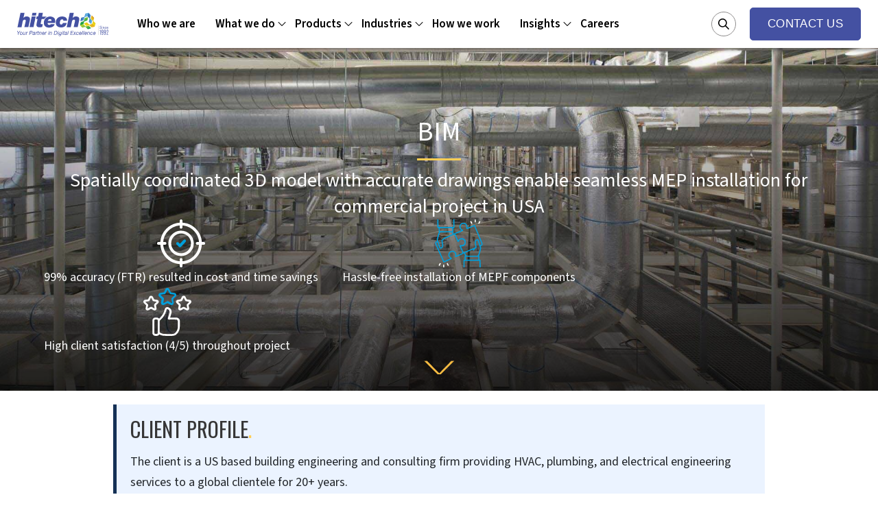

--- FILE ---
content_type: text/html; charset=UTF-8
request_url: https://www.hitechdigital.com/case-studies/bim/coordinated-3d-model-for-commercial-project-usa
body_size: 47464
content:
<!DOCTYPE html>
<html class="no-js" dir="ltr" lang="en-US" prefix="og: https://ogp.me/ns#">
<head>
    <!-- META -->
    <meta charset="UTF-8">

    <!--====== Title ======-->
    
    
    <meta http-equiv="X-UA-Compatible" content="IE=edge">
<meta name="viewport" content="width=device-width, initial-scale=1, maximum-scale=5.0, minimum-scale=1.0">

<link rel="shortcut icon" href="https://www.hitechdigital.com/wp-content/themes/hitechdigital/images/favicon.ico" type="image/x-icon" />
<link rel="apple-touch-icon" href="https://www.hitechdigital.com/wp-content/themes/hitechdigital/images/apple-touch-icon.png" />
<link rel="apple-touch-icon" sizes="57x57" href="https://www.hitechdigital.com/wp-content/themes/hitechdigital/images/apple-touch-icon-57x57.png" />
<link rel="apple-touch-icon" sizes="76x76" href="https://www.hitechdigital.com/wp-content/themes/hitechdigital/images/apple-touch-icon-76x76.png" />
<link rel="apple-touch-icon" sizes="114x114" href="https://www.hitechdigital.com/wp-content/themes/hitechdigital/images/apple-touch-icon-114x114.png" />
<link rel="apple-touch-icon" sizes="144x144" href="https://www.hitechdigital.com/wp-content/themes/hitechdigital/images/apple-touch-icon-144x144.png" />
<link rel="apple-touch-icon" sizes="180x180" href="https://www.hitechdigital.com/wp-content/themes/hitechdigital/images/apple-touch-icon-180x180.png" />

<!--link rel="preconnect" href="https://fonts.googleapis.com">

<link href="https://www.hitechdigital.com/wp-content/cache/perfmatters/www.hitechdigital.com/fonts/61347006f7fb.google-fonts.min.css" rel="stylesheet"-->





    

<!--link rel="stylesheet" type="text/css" href="<php echo get_template_directory_uri(); ?>/style.css" ->
<link rel="preload stylesheet" type="text/css" href="<php echo get_template_directory_uri(); ?>/style.css"  onload="this.onload=null;this.rel='stylesheet'">
<noscript><link rel="stylesheet" type="text/css" href="<php echo get_template_directory_uri(); ?>/style.css"></noscript-->
<link data-minify="1" rel="stylesheet" type="text/css" data-pmdelayedstyle="https://www.hitechdigital.com/wp-content/cache/min/1/wp-content/themes/hitechdigital/style.css?ver=1767783565">


<!-- Google Tag Manager -->
<script type="pmdelayedscript" data-cfasync="false" data-no-optimize="1" data-no-defer="1" data-no-minify="1" data-rocketlazyloadscript="1">(function(w,d,s,l,i){w[l]=w[l]||[];w[l].push({'gtm.start':
new Date().getTime(),event:'gtm.js'});var f=d.getElementsByTagName(s)[0],
j=d.createElement(s),dl=l!='dataLayer'?'&l='+l:'';j.async=true;j.src=
'https://www.googletagmanager.com/gtm.js?id='+i+dl;f.parentNode.insertBefore(j,f);
})(window,document,'script','dataLayer','GTM-MBBHRDT');</script>
<!-- End Google Tag Manager -->

<!--link rel="preload" href="https://www.hitechdigital.com/wp-content/themes/hitechdigital/images/hitech-logo.svg" as="image"-->
    
    <link data-minify="1" rel="stylesheet" type="text/css" data-pmdelayedstyle="https://www.hitechdigital.com/wp-content/cache/min/1/wp-content/themes/hitechdigital/casestudy.css?ver=1767783620">
	

		<style>img:is([sizes="auto" i], [sizes^="auto," i]) { contain-intrinsic-size: 3000px 1500px }</style>
	
		<!-- All in One SEO 4.9.3 - aioseo.com -->
		<title>Coordinated 3D Model for Commercial Project USA | HitechDigital</title><link rel="preload" href="https://www.hitechdigital.com/wp-content/themes/hitechdigital/images/hitech-logo.svg" as="image" fetchpriority="high"><style id="perfmatters-used-css">::selection{background:#d6f0ff;color:#000;text-shadow:none;}::-moz-selection{background:#d6f0ff;color:#000;text-shadow:none;}::-webkit-input-placeholder{color:#133053;}::-moz-input-placeholder{color:#133053;}::-ms-input-placeholder{color:#133053;}::-moz-placeholder{color:#133053;}::placeholder{color:#133053;}::-moz-focus-inner{padding:0;border-style:none;}svg:not(:root){overflow:hidden;}*,:after,:before,*::before,*::after{-webkit-box-sizing:border-box;-moz-box-sizing:border-box;box-sizing:border-box;}[tabindex="-1"]:focus:not(:focus-visible),[tabindex="-1"]:focus{outline:0 !important;}html,body{min-width:300px;background-color:#fff;font-family:-apple-system,"Segoe UI",Roboto,"Helvetica Neue",Arial,"Noto Sans",sans-serif;font-size:1.063rem;line-height:1.2;font-weight:400;color:#262626;text-size-adjust:100%;-webkit-text-size-adjust:100%;-moz-text-size-adjust:100%;text-rendering:optimizeLegibility;-moz-osx-font-smoothing:grayscale;-webkit-font-smoothing:antialiased;scroll-behavior:smooth;}html,body,p,ol,ul,li,dl,dt,dd,blockquote,figure,fieldset,legend,button,input,select,textarea,pre,iframe,hr,h1,h2,h3,h4,h5,h6{margin:0;padding:0;}article,aside,figcaption,figure,footer,header,hgroup,main,nav,section{display:block;}audio,canvas,iframe,img,svg,video{vertical-align:middle;max-width:100%;height:auto;box-sizing:border-box;}body,button,input,optgroup,select,textarea{font-family:BlinkMacSystemFont,-apple-system,"Segoe UI","Roboto","Oxygen","Ubuntu","Cantarell","Fira Sans","Droid Sans","Helvetica Neue","Helvetica","Arial",sans-serif;}.clearfix{}.clearfix:before,.clearfix:after{display:table;clear:both;content:"";line-height:0;}@media (prefers-reduced-motion:no-preference){:root{scroll-behavior:smooth;}}body{margin:0;padding:0;font-family:"Source Sans 3",sans-serif;font-size:18px;font-weight:400;line-height:30px;color:#212529;background-color:#fff;-webkit-text-size-adjust:100%;-webkit-tap-highlight-color:rgba(0,0,0,0);}@media (max-width:1199px){body{font-size:18px;line-height:1.6;}}p,ul,ol,dl,pre,address,fieldset,figure{margin:0 0 15px 0;}h1,h2,h3,h4,h5,h6{font-style:normal;font-weight:400;text-rendering:optimizeLegibility;margin-top:0;margin-bottom:.5rem;line-height:1.2;}*+h1,*+h2,*+h3,*+h4,*+h5,*+h6{margin-top:40px;}h1{font-size:calc(1.375rem + 1.5vw);}h2{font-size:calc(1.325rem + .9vw);}h3{font-size:calc(1.3rem + .6vw);}@media (min-width:960px){h1{font-size:2.625rem;}h2{font-size:2rem;}}@media (min-width:1200px){h1{font-size:2.5rem;}h2{font-size:2rem;}h3{font-size:1.75rem;}}span{font-style:inherit;font-weight:inherit;}em{color:#2c3338;}small,.small{font-size:.875em;}.text-white{color:#fff !important;}.text-center{text-align:center !important;}.text-uppercase{text-transform:uppercase !important;}ol,ul{padding-left:2rem;}ol,ul,dl{margin-top:0;margin-bottom:1rem;}ol ol,ul ul,ol ul,ul ol{margin-bottom:0;}ol,ul,dl{margin-top:0;margin-bottom:1rem;padding:0;}ol ol,ul ul,ol ul,ul ol{margin-bottom:0;}.fl{float:left !important;}.d-inline-block{display:inline-block !important;}.d-block{display:block !important;}.d-flex{display:-ms-flexbox !important;display:flex !important;}.position-relative{position:relative !important;}a{font-weight:400;color:#005679;text-decoration:none;cursor:pointer;outline:medium none !important;}a:hover{outline:none;outline:0;color:#022d62;text-decoration:underline;}a:not([href]):not([class]){color:inherit;text-decoration:underline;}a:not([href]):not([class]):hover{color:inherit;text-decoration:underline;}.wrapper{width:80%;margin:0 auto;max-width:1250px;}.one-half{-ms-flex:0 0 48.5%;flex:0 0 48.5%;max-width:48.5%;width:48.5%;}.width33{-ms-flex:0 0 33.33333%;flex:0 0 33.33333%;max-width:33.33333%;width:33.33333%;}.width50{-ms-flex:0 0 50%;flex:0 0 50%;max-width:50%;width:50%;}.width66{-ms-flex:0 0 66.66667%;flex:0 0 66.66667%;max-width:66.66667%;width:66.66667%;}.width100{-ms-flex:0 0 100%;flex:0 0 100%;max-width:100%;width:100%;}.one-half,.one-third,.one-fourth,.one-fifth,.one-sixth,.one-seventh,.two-third{margin-right:3%;}.one-half:nth-child(2n),.one-third:nth-child(3n),.one-fourth:nth-child(4n),.one-fifth:nth-child(5n),.one-sixth:nth-child(6n),.one-seventh:nth-child(7n),.two-third+.one-third,.one-third+.two-third{margin-right:0;}.one-half,.one-third,.one-fourth,.one-fifth,.one-sixth,.one-seventh,.width25,.width33,.width50,.width66,.width75,.width100{position:relative;}.mb-1{margin-bottom:10px !important;}.m-2{margin:20px !important;}.mt-3{margin-top:30px !important;}.mb-3{margin-bottom:30px !important;}.mb-4{margin-bottom:40px !important;}.overlay{position:absolute;content:"";width:100%;height:100%;background-color:rgba(3,15,39,.28);}iframe{border:0;}img{vertical-align:middle;border-style:none;height:auto;max-width:100%;}img:not([src]){min-width:1px;visibility:hidden;}img,svg{vertical-align:middle;}img,video{height:auto;max-width:100%;}svg{overflow:hidden;vertical-align:middle;}svg:not(:root){overflow:hidden;}@supports (display:block){svg{max-width:100%;height:auto;box-sizing:border-box;}}label{display:inline-block;}input,button,select,optgroup,textarea{margin:0;font-family:inherit;font-size:inherit;line-height:inherit;}button,select{text-transform:none;}[role=button]{cursor:pointer;}button,[type=button],[type=reset],[type=submit]{-webkit-appearance:button;}button:not(:disabled),[type=button]:not(:disabled),[type=reset]:not(:disabled),[type=submit]:not(:disabled){cursor:pointer;}[hidden]{display:none !important;}#mobilemenubtn,#mobilemenubtn2{display:block;text-decoration:none;font-size:18px;font-weight:400;padding:9px !important;text-align:center;background-color:#045fbb;text-transform:uppercase;color:#fff;border:none;border-radius:5px;transition:background .4s ease;cursor:pointer;}#mobilemenubtn2{background-color:#0c1e34;margin-top:10px;}.rmp-menu-wrap{margin-bottom:30px !important;}.rmp-search-box{margin-bottom:15px !important;}.rmp-search-box input{margin-bottom:0px !important;}.mobilesprite{display:inline-block;width:32px;height:32px;background:url("https://www.hitechdigital.com/wp-content/cache/min/1/wp-content/themes/hitechdigital/../../../../../../themes/hitechdigital/images/mobile-sprite.png");margin:0 5px !important;}#menufb{background-position:0 65px;}#menuld{background-position:-42px 65px;}#menutw{background-position:-84px 65px;}.rmp-container{top:70px !important;}.rmp-menu-subarrow{top:1px !important;right:3px !important;border:1px solid #cecece !important;height:47px !important;width:47px !important;}.rmp-menu-subarrow *{vertical-align:middle;line-height:45px;position:relative;top:-3px;}.rmp-menu-additional-content{margin-bottom:100px;}header{position:relative;z-index:1100;background-color:#fff;box-shadow:0 4px 4px rgba(0,0,0,.25),0 2px 10px rgba(27,49,75,.05);height:70px;padding:0 50px;}.header-wrap{width:100%;height:auto;margin:0 auto;display:flex;flex-direction:row;align-items:normal;justify-content:space-between;flex-wrap:wrap;}.header_wrap_branding{position:relative;float:left;width:170px;height:auto;margin-right:40px;flex:none;display:flex;flex-direction:row;align-items:center;justify-content:center;flex-wrap:wrap;}.header_wrap_branding #logo{display:block;width:100%;height:auto;object-fit:cover;object-position:center;}.header_wrap_branding #logo img{display:block;width:100%;height:auto;object-fit:cover;object-position:center;max-width:170px;}.header_wrap_nav{position:relative;width:auto;flex:1 1 auto;display:flex;flex-direction:row;align-items:center;justify-content:flex-start;flex-wrap:wrap;}.header_wrap_nav nav{position:relative;}.header_wrap_nav nav ul{list-style:none;display:block;margin:0 0 0 0;padding:0 0 0 0;transition:all .4s;}.header_wrap_nav nav ul li{display:inline-block;position:relative;}.header_wrap_nav nav ul li a{display:block;padding:0 20px;color:#000;text-decoration:none;line-height:70px;font-weight:600;font-size:17px;}.header_wrap_nav nav ul li.menu-item-has-children{position:relative;}.header_wrap_nav nav ul li a:hover{color:#004ca7;text-decoration:underline !important;}.header_wrap_nav nav ul li ul{position:absolute;left:0;background-color:rgba(36,39,93,100);list-style:none;padding:20px;margin:0;top:calc(100% + 0px);visibility:hidden;width:345px;opacity:0;border-color:#5f7287;text-align:left;-webkit-transition:all .2s ease-out;transition:all .2s ease-out;-webkit-transform:rotateX(-90deg);-ms-transform:rotateX(-90deg);transform:rotateX(-90deg);-webkit-transform-origin:0 0;-moz-transform-origin:0 0;-ms-transform-origin:0 0;-o-transform-origin:0 0;transform-origin:0 0;}.header_wrap_nav nav ul li:hover ul{visibility:visible;opacity:1;-webkit-transform:rotateX(0);-ms-transform:rotateX(0);transform:rotateX(0);}.header_wrap_nav nav ul li ul li{display:block;height:auto;margin-bottom:5px !important;}.header_wrap_nav nav ul li ul li:last-child{margin-bottom:0px !important;}.header_wrap_nav nav ul li ul li a{font-size:17px;line-height:28px;color:#fff;padding:0 0 0 0;font-weight:400;}.header_wrap_nav nav ul li ul li a:hover{color:rgba(255,255,255,.8);}.header_wrap_nav nav ul li ul li ul{width:100%;display:block;left:auto;position:relative;top:auto;background:no-repeat;padding:0;}.header_wrap_nav nav ul li ul li ul li{position:relative;}.header_wrap_nav nav ul li ul li ul li a{font-size:16px;line-height:22px;color:rgba(255,255,255,.7);}.header_wrap_nav nav ul li.menu-item-has-children:after,.header_wrap_nav nav ul li.megamenu_handle:after{content:"";position:absolute;top:36%;right:0;background:url("https://www.hitechdigital.com/wp-content/themes/hitechdigital/images/menu-down.png") center center no-repeat;width:20px;height:20px;transition:transform .4s ease;pointer-events:none;transform:translate(0,0) rotate(0deg);}.header_wrap_nav nav ul li.menu-item-has-children:hover:after,.header_wrap_nav nav ul li.megamenu_handle:hover:after{transform:rotate(180deg);}.header_wrap_contact{float:right;width:auto;display:flex;flex-direction:row;align-items:center;justify-content:center;flex-wrap:wrap;position:relative;}.header_wrap_contact .btnnav{position:relative;background:#4451a2;border-radius:5px;border:1px solid #4451a2;font-family:"Source Sans Pro",sans-serif;font-size:17px;line-height:26px;font-weight:400;padding:10px 25px;transition:all .4s;text-transform:uppercase;color:#fff;display:block;box-sizing:border-box;letter-spacing:.3px;}.header_wrap_contact .btnnav:hover{background:#172683;}.slmegamenu{visibility:hidden;opacity:0;-ms-transform:translateY(13px);-webkit-transform:translateY(13px);transform:translateY(13px);-ms-transition:transform .65s cubic-bezier(.2,.8,.25,1),opacity .65s cubic-bezier(.2,.8,.25,1);transition:transform .65s cubic-bezier(.2,.8,.25,1),opacity .65s cubic-bezier(.2,.8,.25,1);-webkit-transition:transform .65s cubic-bezier(.2,.8,.25,1),opacity .65s cubic-bezier(.2,.8,.25,1);float:none;background-color:rgba(36,39,93,100);position:fixed;top:70px;width:100%;left:0;right:0;padding:50px;display:flex;flex-direction:row;align-items:flex-start;justify-content:center;flex-wrap:wrap;overflow:hidden;z-index:1200;}.header_wrap_nav nav ul li.megamenu_handle:hover .slmegamenu,.openmegamenu{opacity:1;-ms-transform:translateY(0);-webkit-transform:translateY(0);transform:translateY(0);visibility:visible;}.slhandles{position:relative;float:left;width:400px;display:flex;flex-direction:column;align-items:normal;justify-content:center;flex-wrap:wrap;}.slhandles ul{display:block;width:100%;margin:0 auto 0 auto;position:relative;list-style:none;}.slhandles ul li{position:relative;width:100%;padding:15px 30px !important;margin-bottom:15px;border-left:5px solid transparent;}.slhandles ul li a{font-size:26px;line-height:36px;font-weight:300;font-family:"Oswald",sans-serif;letter-spacing:-.3px;color:#fff;}.slhandles ul li:hover a{color:#fff;}.slhandles ul li:hover,.activeslhandle{background:#4451a2;border-left:5px solid #ebf3ff !important;}.slcontainer{float:left;width:calc(100% - 400px);position:relative;padding-left:40px;}.nav_ser_box{padding:25px;width:calc(25% - 10px);max-width:calc(25% - 10px);border:1px solid rgba(255,255,255,.1);border-radius:3px;margin:5px;}.nav_ser_box.width50{width:calc(50% - 10px);max-width:calc(50% - 10px);}.nav_ser_head:before{content:"";position:absolute;width:45px;height:2px;background:#ffce54;bottom:0;left:0;}.slzero_one{display:flex;flex-direction:row;align-items:normal;justify-content:center;flex-wrap:wrap;}.slone li a,.nav_ser_head{font-size:23px;line-height:33px;color:#fff;display:block;margin-bottom:15px;padding-bottom:15px;position:relative;}.slone li:hover a,.nav_ser_head:hover{color:#fff;}.slone,.sltwo{display:block;width:100%;margin:0 auto 0 auto;list-style:none;}.slone li,.sltwo li{position:relative;width:100%;padding:0 0 !important;margin-bottom:5px;}.sltwo li a{font-size:17px;line-height:28px;font-weight:400;}.slzero_one,.slzero_two,.slzero_three{opacity:0;-ms-transform:translateY(13px);-webkit-transform:translateY(13px);transform:translateY(13px);-ms-transition:transform .65s cubic-bezier(.2,.8,.25,1),height .45s cubic-bezier(.2,.8,.25,1),opacity .65s cubic-bezier(.2,.8,.25,1);transition:transform .65s cubic-bezier(.2,.8,.25,1),height .45s cubic-bezier(.2,.8,.25,1),opacity .65s cubic-bezier(.2,.8,.25,1);-webkit-transition:transform .65s cubic-bezier(.2,.8,.25,1),height .45s cubic-bezier(.2,.8,.25,1),opacity .65s cubic-bezier(.2,.8,.25,1);height:0;}.showslcontainer{opacity:1;-ms-transform:translateY(0);-webkit-transform:translateY(0);transform:translateY(0);height:auto;}.slzero_two{display:flex;}#searchbox{position:relative;left:-20px;top:22px;transform:translate(0,-22px);}#searchhandle{position:relative;height:36px;width:36px;background:url("https://www.hitechdigital.com/wp-content/cache/min/1/wp-content/themes/hitechdigital/../../../../../../themes/hitechdigital/images/icon-search.svg") no-repeat center top 50%;border:1px solid #8e8c8c;border-radius:50%;display:block;padding:10px;cursor:pointer;}#searchbox-panel{background:#fff none repeat scroll 0 0;border-top:3px solid #4451a2;padding:15px;position:absolute;right:0;top:55px;width:360px;z-index:9999;opacity:0;visibility:hidden;transition:opacity .4s cubic-bezier(.4,0,1,1);}#searchbox-panel:before{border-left:10px solid transparent;border-right:10px solid transparent;border-bottom:10px solid #4451a2;content:"";position:absolute;right:5px;top:-10px;}#searchbox-panel .search-field{border-radius:5px;padding:5px 10px;width:calc(75% - 10px);float:left;margin:5px;border:1px solid #b9b9b9;}#searchbox-panel .search-submit{color:#fff;float:left;background:#4451a2;margin:5px;border:1px solid #ddd;width:calc(25% - 10px);font-size:16px;text-align:center;display:block;padding:5px 0;position:relative;border-radius:5px;}@media only screen and (min-width:200px) and (max-width:979px){header{padding:10px 20px !important;height:auto;min-height:65px;}.header-wrap{display:block;height:auto;}.header_wrap_nav{display:none;}.header_wrap_contact .btnnav{display:none;}#searchbox{display:none;}#searchbox-panel{display:none;}#searchbox-panel:before{right:73px !important;}#rmp_menu_trigger-1786 .responsive-menu-pro-inner::after{bottom:8px !important;}#rmp_menu_trigger-1786 .responsive-menu-pro-inner::before{top:8px !important;}}@media only screen and (min-width:980px) and (max-width:1250px){header{padding:0 10px !important;height:auto;max-height:70px;min-height:70px;}.header-wrap{width:100%;height:auto;margin:0 auto;display:flex;flex-direction:row;align-items:normal;justify-content:center;flex-wrap:wrap;}.header_wrap_branding{width:115px;margin-right:20px;}.header_wrap_nav{flex:1 1 auto;}.header_wrap_nav nav{margin-right:0;}.header_wrap_nav nav ul li a{padding:0 25px 0 0;display:block;line-height:70px;font-size:15px;}#searchbox{right:-5px;left:-6px;transform:translate(0,-22px);}.header_wrap_contact .btnnav{font-size:15px;line-height:20px;padding:6px 16px;letter-spacing:.4px;}.slmegamenu{padding:15px;}.slhandles{width:20%;}.slcontainer{width:80%;padding-left:20px;}.slhandles ul li{padding:5px 14px !important;}.slhandles ul li a{font-size:22px;line-height:34px;letter-spacing:0;}.nav_ser_box{padding:10px;width:calc(25% - 10px);max-width:calc(25% - 10px);}.slone li a,.nav_ser_head{font-size:17px;line-height:25px;margin-bottom:7px;padding-bottom:8px;}.sltwo li a{font-size:16px;line-height:24px;}.slone li,.sltwo li{margin-bottom:4px;line-height:1;}.header_wrap_nav nav ul li.menu-item-has-children:after,.header_wrap_nav nav ul li.megamenu_handle:after{right:5px;}}@media only screen and (min-width:1251px) and (max-width:1919px){header{padding:0 25px !important;height:auto;max-height:70px;min-height:70px;}.header-wrap{width:100%;height:auto;margin:0 auto;display:flex;flex-direction:row;align-items:normal;justify-content:center;flex-wrap:wrap;}.header_wrap_branding{width:135px;margin-right:30px;}.header_wrap_nav{flex:1 1 auto;}.header_wrap_nav nav{margin-right:0;}.header_wrap_nav nav ul li a{padding:0 15px 0 10px;display:block;line-height:70px;font-size:17px;}.slmegamenu{padding:15px;}.slhandles{width:20%;}.slcontainer{width:80%;padding-left:20px;}.slhandles ul li{padding:5px 14px !important;}.slhandles ul li a{font-size:22px;line-height:34px;letter-spacing:0;}.nav_ser_box{padding:10px;width:calc(25% - 10px);max-width:calc(25% - 10px);}.slone li a,.nav_ser_head{font-size:17px;line-height:25px;margin-bottom:7px;padding-bottom:8px;}.sltwo li a{font-size:16px;line-height:24px;}.slone li,.sltwo li{margin-bottom:4px;line-height:1;}.header_wrap_nav nav ul li.menu-item-has-children:after,.header_wrap_nav nav ul li.megamenu_handle:after{right:-5px;}}.customer-section h2,#footer h2,#service-leadership h2,.headingh2{font:50px/60px "Oswald",sans-serif;font-weight:400;color:#133053;text-transform:uppercase;}.customer-section h2 span,#footer h2 span,#service-leadership h2 span,.headingh2 span{color:#fcce55;}#footer{background-color:#133053;padding:70px 0 15px 0;}.footerbigline{font-size:20px;line-height:28px;font-weight:400;}.contact-wrap{flex-direction:row;align-items:flex-start;justify-content:flex-start;}.quickhead{font-size:28px;font-weight:600;line-height:40px;margin-bottom:25px;}.phonelink,.emaillink{color:#fff !important;font-size:19px;font-weight:500;}.socialiconbar{list-style:none;margin:25px auto 35px auto;}.socialiconbar li{display:inline-block;}.emailicon,.phoneicon,.fbicon,.linkdinicon,.twittericon{background:url("https://www.hitechdigital.com/wp-content/cache/min/1/wp-content/themes/hitechdigital/../../../../../../themes/hitechdigital/images/sprite.svg");display:inline-block;position:relative;top:6px;margin:0 15px 0 0;}.emailicon,.phoneicon{width:24px;height:22px;}.fbicon,.linkdinicon,.twittericon{width:44px;height:44px;}.socialiconbar span{text-indent:-9999px;}.emailicon{background-position:0 24px;}.phoneicon{background-position:-34px 24px;}.fbicon{background-position:0 118px;}.linkdinicon{background-position:98px 118px;}.twittericon{background-position:44px 118px;}.globallocationstrap{flex-direction:column;align-items:center;justify-content:center;flex-wrap:wrap;}.glblcnhead{font-size:27px;font-weight:600;}.globallocations{font-size:18px;line-height:33px;list-style:none;}.globallocations li{padding:0 20px;position:relative;display:inline-block;}.globallocations li:after{content:"|";position:absolute;top:-2px;right:-4px;display:block;color:#fff;}.globallocations li:last-child:after{display:none;}.globallocations li a{color:#fff;text-decoration:none;font-weight:400;}#footerlinks{padding:50px 0 15px 0;background-color:#0c1e34;}#footerlinks ul{list-style:none;padding:0;}#footerlinks a,#footerlinks li{font-size:14px;line-height:22px;margin-bottom:0 !important;}#footerlinks a{color:#b8cfeb;text-decoration:none;}#extralinks{line-height:normal;font-size:14px;letter-spacing:-.1px;}@media only screen and (min-width:319px) and (max-width:639px){#footer{padding:15px;}.contact-wrap{flex-direction:column-reverse;}.globallocationstrap{flex-direction:row;}.glblcnhead{margin:0 auto 0 auto !important;}.globallocations{margin-bottom:0 !important;}.globallocations li{padding:0 5px 0 0;margin-right:5px;}.globallocations li a{font-size:15px;}#footerlinks{padding:15px;}#extralinks{display:block;border-top:1px solid rgba(255,255,255,.3);margin-top:15px !important;padding-top:15px;margin-bottom:0 !important;}}@media only screen and (min-width:640px) and (max-width:979px){#footer{padding:25px;}.contact-wrap{flex-direction:row;}.contact-wrap .width33{-ms-flex:0 0 33.33333%;flex:0 0 33.33333%;max-width:33.33333%;width:33.33333%;}.contact-wrap .width66{-ms-flex:0 0 63.6666%;flex:0 0 63.6666%;max-width:63.6666%;width:63.6666%;margin-left:3%;}.phonelink,.emaillink{font-size:15px;}.globallocationstrap{flex-direction:row;}.glblcnhead{margin:0 auto 0 auto !important;}.globallocations{margin-bottom:0 !important;}.globallocations li{padding:0 5px 0 0;margin-right:5px;}.globallocations li a{font-size:15px;}#footerlinks{padding:15px;}#extralinks{display:block;border-top:1px solid rgba(255,255,255,.3);margin-top:15px !important;padding-top:15px;margin-bottom:0 !important;}}.overlay{position:fixed;top:0;left:0;height:100%;width:100%;z-index:100;background-color:rgba(0,0,0,.7);opacity:.7;display:none;}.close{position:fixed;top:30px;right:30px;width:30px;height:30px;z-index:9999;cursor:pointer;}.main-vid-box{position:fixed;width:100%;height:100vh;display:none;top:0;left:0;z-index:999;}.videoWrapper{position:relative;z-index:999;background-color:#fff;width:1000px;max-width:100%;margin:auto;top:50%;transform:translateY(-50%);}.videoWrapper video{position:relative;top:0;left:0;z-index:999;width:100% !important;height:100% !important;-webkit-box-sizing:border-box;-moz-box-sizing:border-box;box-sizing:border-box;border-width:15px;border-style:solid;border-color:#fff;display:block;-webkit-box-shadow:0 0 30px 0 rgba(0,0,0,.2);box-shadow:0 0 30px 0 rgba(0,0,0,.2);}@media only screen and (min-width:312px) and (max-width:979px){.wrapper,.container,.col-1,.col-2,.col-5,.col-7,.col-10,.col-11,.one-half,.one-third,.two-third,.one-fourth,.one-fifth,.one-sixth,.one-seventh,.width25,.width33,.width40,.width50,.width60,.width66,.width75,.width100,.w-auto{width:100%;margin:0 auto;max-width:100%;}}@media only screen and (min-width:312px) and (max-width:479px){p.pagetitle,.customer-section h2,.ser-casestudy h2,.contentarea h2,.corevalues h2,#worksmarter h2,.leadership-team h2,.customer-section h2,.ser-casestudy h2,#footer h2,#service-leadership h2{font-size:36px;line-height:1.5;margin-top:0;}}@media only screen and (min-width:480px) and (max-width:979px){p.pagetitle,.customer-section h2,.ser-casestudy h2,.contentarea h2,.corevalues h2,#worksmarter h2,.leadership-team h2,.customer-section h2,.ser-casestudy h2,#footer h2,#service-leadership h2{font-size:calc(36px + ( 60 - 36 ) * ( ( 100vw - 300px ) / ( 1600 - 300 ) ));line-height:1.5;margin-top:0;}}@media only screen and (min-width:980px) and (max-width:1365px) and (-webkit-min-device-pixel-ratio:1){.wrapper{width:100%;max-width:980px;}}@media only screen and (min-width:980px) and (max-width:1450px) and (-webkit-min-device-pixel-ratio:1){p.pagetitle,.customer-section h2,.ser-casestudy h2,.contentarea h2,.corevalues h2,#worksmarter h2,.leadership-team h2,.customer-section h2,.ser-casestudy h2,#footer h2,#service-leadership h2{font-size:50px;line-height:60px;margin-top:0;}}.contact_form{background-color:#1e4676;padding:30px;width:100%;box-sizing:border-box;}.contact_form input[type=email],.contact_form input[type=text],.contact_form input[type=number],.contact_form input[type=tel],.contact_form textarea,.contact_form select{background-color:#b8cfeb;width:100% !important;margin-bottom:13px;padding:4px 12px;box-sizing:border-box;border:none;font:15px/32px "Source Sans 3",sans-serif;border-radius:6px;max-width:100% !important;color:#333;display:block;float:none;height:38px;vertical-align:middle;}.contact_form input[type=submit],.contact_form button{margin-top:0 !important;background-color:#133053 !important;height:44px !important;color:#fff !important;border-radius:22px !important;border:none !important;padding:0 40px !important;font:20px/44px "Source Sans 3",sans-serif !important;font-weight:600 !important;text-transform:uppercase;}.contact_form input[type=submit]:hover,.contact_form button:hover{background-color:#000 !important;}.contact_form input[type=checkbox]{border:1px solid #ccc;background-color:#fff;width:16px;height:16px;margin:0 5px 0 3px;display:inline-block;vertical-align:baseline;}.row-cols-6>*{flex:0 0 auto;width:16.6666666667%;}.footer_alt{background-color:#0c1e34;position:relative;padding:70px 70px 70px 70px;z-index:0;}.footer_alt_row{position:relative;border-bottom:1px solid #515c68;margin-bottom:45px;}.foot_alt_box{margin-bottom:25px;padding-right:30px;}.row-cols-3 .foot_alt_box:last-child,.row-cols-4 .foot_alt_box:last-child,.row-cols-5 .foot_alt_box:last-child,.row-cols-6 .foot_alt_box:last-child,.row-cols-7 .foot_alt_box:last-child,.row-cols-9 .foot_alt_box:last-child{padding-right:0;}.foot_alt_box p{margin-bottom:10px;padding-bottom:0;border-bottom:none;}.foot_alt_box p,.foot_alt_box p a{font-size:16px;color:#fff;line-height:25px;font-weight:600;}.foot_alt_box ul{position:relative;list-style:none;margin-left:0 !important;}.foot_alt_box ul li{position:relative;line-height:1.4;}.foot_alt_box ul li a{position:relative;font-size:14px;color:#b8cfeb;line-height:20px;font-weight:400;}.foot_alt_box ul li a:before{content:"";position:absolute;bottom:0;width:0;left:0;background:#b8cfeb;height:1px;transition:width .4s ease-in-out;}.foot_alt_box ul li a:hover{text-decoration:none;}.foot_alt_box ul li a:hover:before{width:100%;}.footer_alt #footerlinks{margin:0;padding:0;}@media only screen and (min-width:220px) and (max-width:479px){.row-cols-2>*,.row-cols-3>*,.row-cols-4>*,.row-cols-5>*,.row-cols-6>*,.row-cols-7>*,.row-cols-9>*{flex:0 0 auto;width:100%;}.footer_alt{padding:15px;}}@media only screen and (min-width:480px) and (max-width:639px){.row-cols-2>*,.row-cols-3>*,.row-cols-4>*,.row-cols-5>*,.row-cols-6>*,.row-cols-7>*,.row-cols-9>*{flex:0 0 auto;width:50%;}.footer_alt{padding:20px;}}@media only screen and (min-width:640px) and (max-width:979px){.row-cols-2>*,.row-cols-3>*,.row-cols-4>*,.row-cols-5>*,.row-cols-6>*,.row-cols-7>*,.row-cols-9>*{flex:0 0 auto;width:33.3333333333%;}.footer_alt{padding:25px;}}@media only screen and (min-width:980px) and (max-width:1400px){.row-cols-2>*,.row-cols-3>*,.row-cols-4>*,.row-cols-5>*,.row-cols-6>*,.row-cols-7>*,.row-cols-9>*{flex:0 0 auto;width:25%;}.footer_alt{padding:30px;}}@media only screen and (min-width:220px) and (max-width:1400px){.footer_alt_row{margin-bottom:25px;}.foot_alt_box{margin-bottom:25px;padding-right:0;}.foot_alt_box p,.foot_alt_box ul{margin-bottom:0;}.footer_alt #extralinks{margin:0 0 0 0 !important;}}@media only screen and (min-width:1280px) and (max-width:1365px),screen and (max-height:620px){.service_box_header h2 .ser-process h2,.faq h2,.customer-section h2,#footer h2,#service-leadership h2,.headingh2{font-size:44px;line-height:50px;max-width:95%;margin:0 auto 20px;}}@media only screen and (min-width:1000px) and (max-width:1050px){.service_box_header h2,.ser-process h2,.faq h2,.customer-section h2,#footer h2,#service-leadership h2,.headingh2{font-size:44px;line-height:50px;max-width:95%;margin:0 auto 20px;}.clearfix.position-relative.text-center.mb-4{margin-bottom:0 !important;}}.casestudy-banner{position:relative;display:block;margin-bottom:0;}.casestudy-banner:before{content:"";position:absolute;height:100%;width:100%;top:0;left:0;right:0;bottom:0;z-index:1;background:linear-gradient(0deg,rgba(0,0,0,.8),transparent);}.cs-banner-info{position:absolute;left:50%;bottom:50px;transform:translateX(-50%) translateY(0);z-index:1084;text-align:center;}.cs-banner-info p{font-size:20px;line-height:normal;color:#fff;border-bottom:solid 3px #ffce54;margin-bottom:10px;padding-bottom:10px;font-weight:400;display:inline-block;}.cs-banner-info h1{font-size:30px;line-height:1.3;margin-bottom:5px;font-weight:400;color:#fff !important;margin-top:0;}.casestudy-banner picture{position:relative;width:100%;display:block;height:720px;overflow:hidden;}.casestudy-banner picture img{display:block;width:100vw;height:auto;}.banner_scorll_arrow{position:absolute;bottom:30px;left:50%;z-index:1084;height:20px;width:44px;transform:translate(-50%,0);}.cs-content-wrap{position:relative;margin:20px auto 70px;}.cs-content-wrap p:last-child{margin-bottom:0;}.cs-content-wrap ul{margin-left:20px;margin-bottom:0;}.cs-content-wrap ul li:last-child{margin-bottom:0;}.csclient,#highlight1,.highlight2{background-color:#ebf3ff;padding:15px 20px;margin:25px auto 35px;border-left:solid 5px #153156;}.clienthead,h3.smlservice2{font:30px/42px "Oswald";font-weight:400;color:#363636;text-transform:uppercase;margin-bottom:12px;margin-top:30px;}h3.smlservice2 span{color:#ffce54;}@media only screen and (min-width:312px) and (max-width:1350px){.casestudy-banner{height:500px;}.casestudy-banner picture{max-height:500px;}.cs-banner-info{max-width:90%;margin:0 auto;}.cs-banner-info h1{font-size:22px;line-height:1.2;margin-bottom:15px;}#cscontent{width:100%;padding:0 15px;}.csclient,#highlight1,.highlight2{margin-top:0;}h3.smlservice2{margin-top:35px;}}@media only screen and (min-width:300px) and (max-width:768px){.casestudy-banner picture img{height:100%;}}@media only screen and (min-width:768px) and (max-width:1350px){.casestudy-banner picture img{height:100%;}}@media only screen and (min-width:300px) and (max-width:767px){.cscatbig{font-size:16px;line-height:22px;}}@media only screen and (min-width:768px) and (max-width:979px){.cscatbig{font-size:16px;line-height:22px;}}@media only screen and (min-width:980px) and (max-width:1169px){.cscatbig{font-size:22px;line-height:34px;}.cs-banner-info h1{font-size:28px;line-height:38px;margin-bottom:0;font-weight:400;}}@media only screen and (min-width:1170px) and (max-width:1450px){.cscatbig{font-size:22px;line-height:34px;font-weight:300;margin-bottom:30px;}.cs-banner-info h1{font-size:28px;line-height:38px;margin-bottom:0;font-weight:400;}}@media only screen and (min-width:1921px) and (orientation:landscape) and (-webkit-min-device-pixel-ratio:2){.casestudy-banner{object-fit:cover;overflow:hidden;height:80vh;max-height:80vh;}.casestudy-banner picture{object-fit:cover;height:80vh;max-height:80vh;}.casestudy-banner picture img{object-fit:cover;height:100% !important;}}@media only screen and (min-width:1921px) and (orientation:landscape) and (-webkit-min-device-pixel-ratio:1){.casestudy-banner{object-fit:cover;overflow:hidden;height:80vh;max-height:80vh;}.casestudy-banner picture{object-fit:cover;height:80vh;max-height:80vh;}.casestudy-banner picture img{object-fit:cover;height:100% !important;}}.cscatbig{font-size:calc(.4rem + 1vw);line-height:normal;color:#fff;border-bottom:solid 3px #ffce54;margin-bottom:10px;padding-bottom:10px;font-weight:400;display:inline-block;}@media only screen and (min-width:300px) and (max-width:767px){.cscatbig{font-size:16px;line-height:22px;}}@media only screen and (min-width:768px) and (max-width:979px){.cscatbig{font-size:16px;line-height:22px;}}@media only screen and (min-width:300px) and (max-width:574px) and (-webkit-min-device-pixel-ratio:1){.cscatbig{font-size:calc(1.55rem + 1vw);}}@media only screen and (min-width:574px) and (max-width:979px) and (-webkit-min-device-pixel-ratio:1){.cscatbig{font-size:calc(1.75rem + 1vw);}}@media only screen and (min-width:980px) and (max-width:1449px) and (-webkit-min-device-pixel-ratio:1){.cscatbig{font-size:calc(1.55rem + 1vw);}}@media only screen and (min-width:1450px) and (max-width:1920px) and (-webkit-min-device-pixel-ratio:1){.cscatbig{font-size:calc(.4rem + 1vw);}}@media only screen and (min-width:1921px) and (orientation:landscape) and (-webkit-min-device-pixel-ratio:1){.cscatbig{font-size:calc(.8rem + 1vw);}}@media only screen and (min-width:1921px) and (orientation:landscape) and (-webkit-min-device-pixel-ratio:2){.cscatbig{font-size:calc(.8rem + 1vw);}}@keyframes cmplz-fadein{from{opacity:0;}to{opacity:1;}}</style>
<link data-rocket-prefetch href="https://connect.facebook.net" rel="dns-prefetch">
<link data-rocket-prefetch href="https://www.googletagmanager.com" rel="dns-prefetch">
<link data-rocket-prefetch href="https://embed.tawk.to" rel="dns-prefetch">
<link data-rocket-prefetch href="https://js.usemessages.com" rel="dns-prefetch">
<link data-rocket-prefetch href="https://js.hs-analytics.net" rel="dns-prefetch">
<link data-rocket-prefetch href="https://js.hs-banner.com" rel="dns-prefetch">
<link data-rocket-prefetch href="https://js.hscollectedforms.net" rel="dns-prefetch">
<link data-rocket-prefetch href="https://scripts.clarity.ms" rel="dns-prefetch">
<link data-rocket-prefetch href="https://www.clarity.ms" rel="dns-prefetch">
<link data-rocket-prefetch href="https://www.google-analytics.com" rel="dns-prefetch">
<link data-rocket-prefetch href="https://js.hsforms.net" rel="dns-prefetch">
<link data-rocket-prefetch href="https://www.statcounter.com" rel="dns-prefetch">
<link data-rocket-prefetch href="https://cdn.onesignal.com" rel="dns-prefetch">
<link data-rocket-prefetch href="https://googleads.g.doubleclick.net" rel="dns-prefetch">
<link data-rocket-prefetch href="https://js.hs-scripts.com" rel="dns-prefetch">
<link data-rocket-preload as="style" href="https://www.hitechdigital.com/wp-content/cache/perfmatters/www.hitechdigital.com/fonts/81b519d90e58.google-fonts.min.css" rel="preload">
<link href="https://www.hitechdigital.com/wp-content/cache/perfmatters/www.hitechdigital.com/fonts/81b519d90e58.google-fonts.min.css" media="print" onload="this.media=&#039;all&#039;" rel="stylesheet">
<noscript data-wpr-hosted-gf-parameters=""><link rel="stylesheet" href="https://www.hitechdigital.com/wp-content/cache/perfmatters/www.hitechdigital.com/fonts/81b519d90e58.google-fonts.min.css"></noscript>
	<meta name="description" content="Explore how HitechDigital&#039;s coordinated 3D model enhanced a commercial project in the USA. Learn about our BIM expertise and innovative solutions." />
	<meta name="robots" content="max-image-preview:large" />
	<meta name="p:domain_verify" content="06af18d8f54a0590fa9709ddba953a3d" />
	<link rel="canonical" href="https://www.hitechdigital.com/case-studies/bim/coordinated-3d-model-for-commercial-project-usa" />
	<meta name="generator" content="All in One SEO (AIOSEO) 4.9.3" />
		<meta property="og:locale" content="en_US" />
		<meta property="og:site_name" content="HitechDigital | Your Partner in Digital Excellence" />
		<meta property="og:type" content="article" />
		<meta property="og:title" content="Coordinated 3D Model for Commercial Project USA | HitechDigital" />
		<meta property="og:description" content="Explore how HitechDigital&#039;s coordinated 3D model enhanced a commercial project in the USA. Learn about our BIM expertise and innovative solutions." />
		<meta property="og:url" content="https://www.hitechdigital.com/case-studies/bim/coordinated-3d-model-for-commercial-project-usa" />
		<meta property="fb:admins" content="100080958791484" />
		<meta property="og:image" content="https://www.hitechdigital.com/wp-content/uploads/2022/11/thumn-coordinated-3d-model-commercial-project-usa.jpg" />
		<meta property="og:image:secure_url" content="https://www.hitechdigital.com/wp-content/uploads/2022/11/thumn-coordinated-3d-model-commercial-project-usa.jpg" />
		<meta property="og:image:width" content="274" />
		<meta property="og:image:height" content="256" />
		<meta property="article:published_time" content="2022-11-10T12:46:38+00:00" />
		<meta property="article:modified_time" content="2024-05-03T14:30:30+00:00" />
		<meta property="article:publisher" content="https://www.facebook.com/HitechDigitalSolutionsLLP" />
		<meta property="article:author" content="https://www.facebook.com/HitechDigitalSolutionsLLP/" />
		<meta name="twitter:card" content="summary_large_image" />
		<meta name="twitter:site" content="@HiTech_OS" />
		<meta name="twitter:title" content="Coordinated 3D Model for Commercial Project USA | HitechDigital" />
		<meta name="twitter:description" content="Explore how HitechDigital&#039;s coordinated 3D model enhanced a commercial project in the USA. Learn about our BIM expertise and innovative solutions." />
		<meta name="twitter:image" content="https://www.hitechdigital.com/wp-content/uploads/2022/11/thumn-coordinated-3d-model-commercial-project-usa.jpg" />
		<meta name="twitter:label1" content="Est. reading time" />
		<meta name="twitter:data1" content="2 minutes" />
		<!-- All in One SEO -->

<link rel='dns-prefetch' href='//js.hsforms.net'>


<style id='classic-theme-styles-inline-css' type='text/css'>
/*! This file is auto-generated */
.wp-block-button__link{color:#fff;background-color:#32373c;border-radius:9999px;box-shadow:none;text-decoration:none;padding:calc(.667em + 2px) calc(1.333em + 2px);font-size:1.125em}.wp-block-file__button{background:#32373c;color:#fff;text-decoration:none}
</style>
<link data-minify="1" rel="stylesheet" id="aioseo/css/src/vue/standalone/blocks/table-of-contents/global.scss-css" type="text/css" media="all" data-pmdelayedstyle="https://www.hitechdigital.com/wp-content/cache/min/1/wp-content/plugins/all-in-one-seo-pack/dist/Lite/assets/css/table-of-contents/global.e90f6d47.css?ver=1767783565">
<style id='responsive-menu-inline-css' type='text/css'>
#rmp_menu_trigger-1786{width: 65px;height: 65px;position: fixed;top: 0;border-radius: 5px;display: none;text-decoration: none;right: 0;background: #ffffff;transition: transform 0.5s, background-color 0.5s}#rmp_menu_trigger-1786:hover, #rmp_menu_trigger-1786:focus{background: #ffffff;text-decoration: unset}#rmp_menu_trigger-1786.is-active{background: #ffffff}#rmp_menu_trigger-1786 .rmp-trigger-box{width: 30px;color: #ffffff}#rmp_menu_trigger-1786 .rmp-trigger-icon-active, #rmp_menu_trigger-1786 .rmp-trigger-text-open{display: none}#rmp_menu_trigger-1786.is-active .rmp-trigger-icon-active, #rmp_menu_trigger-1786.is-active .rmp-trigger-text-open{display: inline}#rmp_menu_trigger-1786.is-active .rmp-trigger-icon-inactive, #rmp_menu_trigger-1786.is-active .rmp-trigger-text{display: none}#rmp_menu_trigger-1786 .rmp-trigger-label{color: #ffffff;pointer-events: none;line-height: 13px;font-family: inherit;font-size: 14px;display: inline;text-transform: inherit}#rmp_menu_trigger-1786 .rmp-trigger-label.rmp-trigger-label-top{display: block;margin-bottom: 12px}#rmp_menu_trigger-1786 .rmp-trigger-label.rmp-trigger-label-bottom{display: block;margin-top: 12px}#rmp_menu_trigger-1786 .responsive-menu-pro-inner{display: block}#rmp_menu_trigger-1786 .rmp-trigger-icon-inactive .rmp-font-icon{color: #363636}#rmp_menu_trigger-1786 .responsive-menu-pro-inner, #rmp_menu_trigger-1786 .responsive-menu-pro-inner::before, #rmp_menu_trigger-1786 .responsive-menu-pro-inner::after{width: 30px;height: 3px;background-color: #363636;border-radius: 4px;position: absolute}#rmp_menu_trigger-1786 .rmp-trigger-icon-active .rmp-font-icon{color: #363636}#rmp_menu_trigger-1786.is-active .responsive-menu-pro-inner, #rmp_menu_trigger-1786.is-active .responsive-menu-pro-inner::before, #rmp_menu_trigger-1786.is-active .responsive-menu-pro-inner::after{background-color: #363636}#rmp_menu_trigger-1786:hover .rmp-trigger-icon-inactive .rmp-font-icon{color: #363636}#rmp_menu_trigger-1786:not(.is-active):hover .responsive-menu-pro-inner, #rmp_menu_trigger-1786:not(.is-active):hover .responsive-menu-pro-inner::before, #rmp_menu_trigger-1786:not(.is-active):hover .responsive-menu-pro-inner::after{background-color: #363636}#rmp_menu_trigger-1786 .responsive-menu-pro-inner::before{top: 5px}#rmp_menu_trigger-1786 .responsive-menu-pro-inner::after{bottom: 5px}#rmp_menu_trigger-1786.is-active .responsive-menu-pro-inner::after{bottom: 0}@media screen and (max-width: 979px){#rmp_menu_trigger-1786{display: block}#rmp-container-1786{position: fixed;top: 0;margin: 0;transition: transform 0.5s;overflow: auto;display: block;width: 100%;background-color: #ffffff;background-image: url("");height: 100%;right: 0;padding-top: 0px;padding-left: 0px;padding-bottom: 0px;padding-right: 0px}#rmp-menu-wrap-1786{padding-top: 0px;padding-left: 0px;padding-bottom: 0px;padding-right: 0px;background-color: #ffffff}#rmp-menu-wrap-1786 .rmp-menu, #rmp-menu-wrap-1786 .rmp-submenu{width: 100%;box-sizing: border-box;margin: 0;padding: 0}#rmp-menu-wrap-1786 .rmp-submenu-depth-1 .rmp-menu-item-link{padding-left: 10%}#rmp-menu-wrap-1786 .rmp-submenu-depth-2 .rmp-menu-item-link{padding-left: 15%}#rmp-menu-wrap-1786 .rmp-submenu-depth-3 .rmp-menu-item-link{padding-left: 20%}#rmp-menu-wrap-1786 .rmp-submenu-depth-4 .rmp-menu-item-link{padding-left: 25%}#rmp-menu-wrap-1786 .rmp-submenu.rmp-submenu-open{display: block}#rmp-menu-wrap-1786 .rmp-menu-item{width: 100%;list-style: none;margin: 0}#rmp-menu-wrap-1786 .rmp-menu-item-link{height: 50px;line-height: 50px;font-size: 18px;border-bottom: 1px solid #e9e9e9;font-family: inherit;color: #363636;text-align: left;background-color: #ffffff;font-weight: normal;letter-spacing: 0px;display: block;box-sizing: border-box;width: 100%;text-decoration: none;position: relative;overflow: hidden;transition: background-color 0.5s, border-color 0.5s, 0.5s;padding: 0 5%;padding-right: 40px}#rmp-menu-wrap-1786 .rmp-menu-item-link:after, #rmp-menu-wrap-1786 .rmp-menu-item-link:before{display: none}#rmp-menu-wrap-1786 .rmp-menu-item-link:hover, #rmp-menu-wrap-1786 .rmp-menu-item-link:focus{color: #363636;border-color: #e9e9e9;background-color: #ffffff}#rmp-menu-wrap-1786 .rmp-menu-item-link:focus{outline: none;border-color: unset;box-shadow: unset}#rmp-menu-wrap-1786 .rmp-menu-item-link .rmp-font-icon{height: 50px;line-height: 50px;margin-right: 10px;font-size: 18px}#rmp-menu-wrap-1786 .rmp-menu-current-item .rmp-menu-item-link{color: #133053;border-color: #e9e9e9;background-color: #e9e9e9}#rmp-menu-wrap-1786 .rmp-menu-current-item .rmp-menu-item-link:hover, #rmp-menu-wrap-1786 .rmp-menu-current-item .rmp-menu-item-link:focus{color: #133053;border-color: #e9e9e9;background-color: #e9e9e9}#rmp-menu-wrap-1786 .rmp-menu-subarrow{position: absolute;top: 0;bottom: 0;text-align: center;overflow: hidden;background-size: cover;overflow: hidden;right: 0;border-left-style: solid;border-left-color: #e9e9e9;border-left-width: 1px;height: 50px;width: 30px;color: #000000;background-color: #e9e9e9}#rmp-menu-wrap-1786 .rmp-menu-subarrow svg{fill: #000000}#rmp-menu-wrap-1786 .rmp-menu-subarrow:hover{color: #000000;border-color: #e9e9e9;background-color: #e9e9e9}#rmp-menu-wrap-1786 .rmp-menu-subarrow:hover svg{fill: #000000}#rmp-menu-wrap-1786 .rmp-menu-subarrow .rmp-font-icon{margin-right: unset}#rmp-menu-wrap-1786 .rmp-menu-subarrow *{vertical-align: middle;line-height: 50px}#rmp-menu-wrap-1786 .rmp-menu-subarrow-active{display: block;background-size: cover;color: #000000;border-color: #e9e9e9;background-color: #e9e9e9}#rmp-menu-wrap-1786 .rmp-menu-subarrow-active svg{fill: #000000}#rmp-menu-wrap-1786 .rmp-menu-subarrow-active:hover{color: #000000;border-color: #e9e9e9;background-color: #e9e9e9}#rmp-menu-wrap-1786 .rmp-menu-subarrow-active:hover svg{fill: #000000}#rmp-menu-wrap-1786 .rmp-submenu{display: none}#rmp-menu-wrap-1786 .rmp-submenu .rmp-menu-item-link{height: 50px;line-height: 50px;letter-spacing: 0px;font-size: 15px;border-bottom: 1px solid #e9e9e9;font-family: inherit;font-weight: normal;color: #363636;text-align: left;background-color: #ffffff}#rmp-menu-wrap-1786 .rmp-submenu .rmp-menu-item-link:hover, #rmp-menu-wrap-1786 .rmp-submenu .rmp-menu-item-link:focus{color: #363636;border-color: #e9e9e9;background-color: #ffffff}#rmp-menu-wrap-1786 .rmp-submenu .rmp-menu-current-item .rmp-menu-item-link{color: #133053;border-color: #e9e9e9;background-color: #e9e9e9}#rmp-menu-wrap-1786 .rmp-submenu .rmp-menu-current-item .rmp-menu-item-link:hover, #rmp-menu-wrap-1786 .rmp-submenu .rmp-menu-current-item .rmp-menu-item-link:focus{color: #133053;border-color: #e9e9e9;background-color: #e9e9e9}#rmp-menu-wrap-1786 .rmp-menu-item-description{margin: 0;padding: 5px 5%;opacity: 0.8;color: #363636}#rmp-search-box-1786{display: block;padding-top: 0px;padding-left: 5%;padding-bottom: 0px;padding-right: 5%}#rmp-search-box-1786 .rmp-search-form{margin: 0}#rmp-search-box-1786 .rmp-search-box{background: #ffffff;border: 1px solid #dadada;color: #333333;width: 100%;padding: 0 5%;border-radius: 30px;height: 45px;-webkit-appearance: none}#rmp-search-box-1786 .rmp-search-box::placeholder{color: #c7c7cd}#rmp-search-box-1786 .rmp-search-box:focus{background-color: #ffffff;outline: 2px solid #dadada;color: #333333}#rmp-menu-title-1786{background-color: #133053;color: #363636;text-align: left;font-size: 20px;padding-top: 10%;padding-left: 5%;padding-bottom: 0%;padding-right: 5%;font-weight: 400;transition: background-color 0.5s, border-color 0.5s, color 0.5s}#rmp-menu-title-1786:hover{background-color: #0d2039;color: #363636}#rmp-menu-title-1786 > .rmp-menu-title-link{color: #363636;width: 100%;background-color: unset;text-decoration: none}#rmp-menu-title-1786 > .rmp-menu-title-link:hover{color: #363636}#rmp-menu-title-1786 .rmp-font-icon{font-size: 20px}#rmp-menu-additional-content-1786{padding-top: 0px;padding-left: 5%;padding-bottom: 0px;padding-right: 5%;color: #133053;text-align: center;font-size: 16px}}.rmp-container{display: none;visibility: visible;padding: 0px 0px 0px 0px;z-index: 99998;transition: all 0.3s}.rmp-container.rmp-fade-top, .rmp-container.rmp-fade-left, .rmp-container.rmp-fade-right, .rmp-container.rmp-fade-bottom{display: none}.rmp-container.rmp-slide-left, .rmp-container.rmp-push-left{transform: translateX(-100%);-ms-transform: translateX(-100%);-webkit-transform: translateX(-100%);-moz-transform: translateX(-100%)}.rmp-container.rmp-slide-left.rmp-menu-open, .rmp-container.rmp-push-left.rmp-menu-open{transform: translateX(0);-ms-transform: translateX(0);-webkit-transform: translateX(0);-moz-transform: translateX(0)}.rmp-container.rmp-slide-right, .rmp-container.rmp-push-right{transform: translateX(100%);-ms-transform: translateX(100%);-webkit-transform: translateX(100%);-moz-transform: translateX(100%)}.rmp-container.rmp-slide-right.rmp-menu-open, .rmp-container.rmp-push-right.rmp-menu-open{transform: translateX(0);-ms-transform: translateX(0);-webkit-transform: translateX(0);-moz-transform: translateX(0)}.rmp-container.rmp-slide-top, .rmp-container.rmp-push-top{transform: translateY(-100%);-ms-transform: translateY(-100%);-webkit-transform: translateY(-100%);-moz-transform: translateY(-100%)}.rmp-container.rmp-slide-top.rmp-menu-open, .rmp-container.rmp-push-top.rmp-menu-open{transform: translateY(0);-ms-transform: translateY(0);-webkit-transform: translateY(0);-moz-transform: translateY(0)}.rmp-container.rmp-slide-bottom, .rmp-container.rmp-push-bottom{transform: translateY(100%);-ms-transform: translateY(100%);-webkit-transform: translateY(100%);-moz-transform: translateY(100%)}.rmp-container.rmp-slide-bottom.rmp-menu-open, .rmp-container.rmp-push-bottom.rmp-menu-open{transform: translateX(0);-ms-transform: translateX(0);-webkit-transform: translateX(0);-moz-transform: translateX(0)}.rmp-container::-webkit-scrollbar{width: 0px}.rmp-container ::-webkit-scrollbar-track{box-shadow: inset 0 0 5px transparent}.rmp-container ::-webkit-scrollbar-thumb{background: transparent}.rmp-container ::-webkit-scrollbar-thumb:hover{background: transparent}.rmp-container .rmp-menu-wrap .rmp-menu{transition: none;border-radius: 0;box-shadow: none;background: none;border: 0;bottom: auto;box-sizing: border-box;clip: auto;color: #666;display: block;float: none;font-family: inherit;font-size: 14px;height: auto;left: auto;line-height: 1.7;list-style-type: none;margin: 0;min-height: auto;max-height: none;opacity: 1;outline: none;overflow: visible;padding: 0;position: relative;pointer-events: auto;right: auto;text-align: left;text-decoration: none;text-indent: 0;text-transform: none;transform: none;top: auto;visibility: inherit;width: auto;word-wrap: break-word;white-space: normal}.rmp-container .rmp-menu-additional-content{display: block;word-break: break-word}.rmp-container .rmp-menu-title{display: flex;flex-direction: column}.rmp-container .rmp-menu-title .rmp-menu-title-image{max-width: 100%;margin-bottom: 15px;display: block;margin: auto;margin-bottom: 15px}button.rmp_menu_trigger{z-index: 999999;overflow: hidden;outline: none;border: 0;display: none;margin: 0;transition: transform 0.5s, background-color 0.5s;padding: 0}button.rmp_menu_trigger .responsive-menu-pro-inner::before, button.rmp_menu_trigger .responsive-menu-pro-inner::after{content: "";display: block}button.rmp_menu_trigger .responsive-menu-pro-inner::before{top: 10px}button.rmp_menu_trigger .responsive-menu-pro-inner::after{bottom: 10px}button.rmp_menu_trigger .rmp-trigger-box{width: 40px;display: inline-block;position: relative;pointer-events: none;vertical-align: super}.rmp-menu-trigger-boring .responsive-menu-pro-inner{transition-property: none}.rmp-menu-trigger-boring .responsive-menu-pro-inner::after, .rmp-menu-trigger-boring .responsive-menu-pro-inner::before{transition-property: none}.rmp-menu-trigger-boring.is-active .responsive-menu-pro-inner{transform: rotate(45deg)}.rmp-menu-trigger-boring.is-active .responsive-menu-pro-inner:before{top: 0;opacity: 0}.rmp-menu-trigger-boring.is-active .responsive-menu-pro-inner:after{bottom: 0;transform: rotate(-90deg)}
</style>
<link rel="stylesheet" id="cmplz-general-css" type="text/css" media="all" data-pmdelayedstyle="https://www.hitechdigital.com/wp-content/plugins/complianz-gdpr/assets/css/cookieblocker.min.css?ver=1767442383">
  <script data-minify="1" src="https://www.hitechdigital.com/wp-content/cache/min/1/sdks/web/v16/OneSignalSDK.page.js?ver=1767783565" defer type="pmdelayedscript" data-cfasync="false" data-no-optimize="1" data-no-defer="1" data-no-minify="1" data-rocketlazyloadscript="1"></script>
  <script type="pmdelayedscript" data-cfasync="false" data-no-optimize="1" data-no-defer="1" data-no-minify="1" data-rocketlazyloadscript="1">
          window.OneSignalDeferred = window.OneSignalDeferred || [];
          OneSignalDeferred.push(async function(OneSignal) {
            await OneSignal.init({
              appId: "3f740ffa-c10e-45b4-a1b1-79e6d4a1fe13",
              serviceWorkerOverrideForTypical: true,
              path: "https://www.hitechdigital.com/wp-content/plugins/onesignal-free-web-push-notifications/sdk_files/",
              serviceWorkerParam: { scope: "/wp-content/plugins/onesignal-free-web-push-notifications/sdk_files/push/onesignal/" },
              serviceWorkerPath: "OneSignalSDKWorker.js",
            });
          });

          // Unregister the legacy OneSignal service worker to prevent scope conflicts
          if (navigator.serviceWorker) {
            navigator.serviceWorker.getRegistrations().then((registrations) => {
              // Iterate through all registered service workers
              registrations.forEach((registration) => {
                // Check the script URL to identify the specific service worker
                if (registration.active && registration.active.scriptURL.includes('OneSignalSDKWorker.js.php')) {
                  // Unregister the service worker
                  registration.unregister().then((success) => {
                    if (success) {
                      console.log('OneSignalSW: Successfully unregistered:', registration.active.scriptURL);
                    } else {
                      console.log('OneSignalSW: Failed to unregister:', registration.active.scriptURL);
                    }
                  });
                }
              });
            }).catch((error) => {
              console.error('Error fetching service worker registrations:', error);
            });
        }
        </script>
<meta name="follow.[base64]" content="z6tLxL5QFJSeuEDUfR87"/>			<style>.cmplz-hidden {
					display: none !important;
				}</style>

<noscript><style>.perfmatters-lazy[data-src]{display:none !important;}</style></noscript><style>.perfmatters-lazy-youtube{position:relative;width:100%;max-width:100%;height:0;padding-bottom:56.23%;overflow:hidden}.perfmatters-lazy-youtube img{position:absolute;top:0;right:0;bottom:0;left:0;display:block;width:100%;max-width:100%;height:auto;margin:auto;border:none;cursor:pointer;transition:.5s all;-webkit-transition:.5s all;-moz-transition:.5s all}.perfmatters-lazy-youtube img:hover{-webkit-filter:brightness(75%)}.perfmatters-lazy-youtube .play{position:absolute;top:50%;left:50%;right:auto;width:68px;height:48px;margin-left:-34px;margin-top:-24px;background:url(https://www.hitechdigital.com/wp-content/plugins/perfmatters/img/youtube.svg) no-repeat;background-position:center;background-size:cover;pointer-events:none;filter:grayscale(1)}.perfmatters-lazy-youtube:hover .play{filter:grayscale(0)}.perfmatters-lazy-youtube iframe{position:absolute;top:0;left:0;width:100%;height:100%;z-index:99}.perfmatters-lazy.pmloaded,.perfmatters-lazy.pmloaded>img,.perfmatters-lazy>img.pmloaded,.perfmatters-lazy[data-ll-status=entered]{animation:500ms pmFadeIn}@keyframes pmFadeIn{0%{opacity:0}100%{opacity:1}}body .perfmatters-lazy-css-bg:not([data-ll-status=entered]),body .perfmatters-lazy-css-bg:not([data-ll-status=entered]) *,body .perfmatters-lazy-css-bg:not([data-ll-status=entered])::before,body .perfmatters-lazy-css-bg:not([data-ll-status=entered])::after,body .perfmatters-lazy-css-bg:not([data-ll-status=entered]) *::before,body .perfmatters-lazy-css-bg:not([data-ll-status=entered]) *::after{background-image:none!important;will-change:transform;transition:opacity 0.025s ease-in,transform 0.025s ease-in!important;}</style><style id="rocket-lazyrender-inline-css">[data-wpr-lazyrender] {content-visibility: auto;}</style><meta name="generator" content="WP Rocket 3.20.3" data-wpr-features="wpr_minify_js wpr_preconnect_external_domains wpr_automatic_lazy_rendering wpr_minify_css wpr_desktop" /></head>

<body data-cmplz=1 class="wp-singular case_studies-template case_studies-template-single-case_studies-alt case_studies-template-single-case_studies-alt-php single single-case_studies postid-2865 wp-theme-hitechdigital sfsi_actvite_theme_icons_only">
   
<!-- Google Tag Manager (noscript) -->
<noscript><iframe src="https://www.googletagmanager.com/ns.html?id=GTM-MBBHRDT"
height="0" width="0" style="display:none;visibility:hidden"></iframe></noscript>
<!-- End Google Tag Manager (noscript) -->

<!--header class="header clearfix">
    <!--PHP include('megamenu.php'); ->
    <div class="clearfix wrapper position-relative">
        <div class="fl">
            <a href="<php echo get_site_url(); ?>" class="d-block" id="logo">
                <!--img src="<php echo get_template_directory_uri(); ?>/images/hitech-logo.svg" alt="Hitech Digital" height="55" width="165" /->
               <img height="43" width="165" alt="Hitech Digital" src='[data-uri]'/>
            </a>
        </div>
        <nav class="fr">
            <php wp_nav_menu( array( 'theme_location' => 'primary' ) ); ?>
        </nav>
        <div id="searchbox">
            <span id="searchhandle"></span>

            <div  id="searchbox-panel">
                <form method="get" action="<php echo esc_url(site_url('/')); ?>" autocomplete="on">
                    <input type="search" name="s" id="s" class="search-field" placeholder="What are you looking for?"  required="true" >
                    <input class="search-submit text-uppercase" type="submit" value="Search">
                </form>
            </div>
        </div>
    </div>
</header-->
<!-- START : HEADER & NAVIGATION -->
<header  class="clearfix">
    
    <div  class="clearfix header-wrap">
        <div  class="header_wrap_branding">
            <a href="https://www.hitechdigital.com" id="logo"><img data-perfmatters-preload src="https://www.hitechdigital.com/wp-content/themes/hitechdigital/images/hitech-logo.svg" alt="HitechDigital" width="170" height="44" fetchpriority="high"></a>          
        </div>
        <div  class="header_wrap_nav">
            <nav>                
                <div class="menu-newmenu-container"><ul id="menu-newmenu" class="menu"><li id="menu-item-4439" class="menu-item menu-item-type-post_type menu-item-object-page menu-item-4439"><a href="https://www.hitechdigital.com/who-we-are">Who we are</a></li>
<li id="menu-item-4440" class="megamenu_handle menu-item menu-item-type-custom menu-item-object-custom menu-item-4440"><a href="#">What we do</a></li>
<li id="menu-item-4441" class="menu-item menu-item-type-custom menu-item-object-custom menu-item-has-children menu-item-4441"><a href="#">Products</a>
<ul class="sub-menu">
	<li id="menu-item-4446" class="menu-item menu-item-type-post_type menu-item-object-page menu-item-4446"><a href="https://www.hitechdigital.com/i-scraper">I-Scraper</a></li>
	<li id="menu-item-4447" class="menu-item menu-item-type-post_type menu-item-object-page menu-item-4447"><a href="https://www.hitechdigital.com/voice-of-customer">Voice of Customer (VOC)</a></li>
</ul>
</li>
<li id="menu-item-4449" class="menu-item menu-item-type-custom menu-item-object-custom menu-item-has-children menu-item-4449"><a href="#">Industries</a>
<ul class="sub-menu">
	<li id="menu-item-4450" class="menu-item menu-item-type-post_type menu-item-object-page menu-item-4450"><a href="https://www.hitechdigital.com/aec">AEC</a></li>
	<li id="menu-item-4451" class="menu-item menu-item-type-post_type menu-item-object-page menu-item-4451"><a href="https://www.hitechdigital.com/manufacturing">Manufacturing</a></li>
	<li id="menu-item-4452" class="menu-item menu-item-type-post_type menu-item-object-page menu-item-4452"><a href="https://www.hitechdigital.com/real-estate">Real Estate</a></li>
</ul>
</li>
<li id="menu-item-4453" class="menu-item menu-item-type-post_type menu-item-object-page menu-item-4453"><a href="https://www.hitechdigital.com/how-we-work">How we work</a></li>
<li id="menu-item-4454" class="menu-item menu-item-type-custom menu-item-object-custom menu-item-has-children menu-item-4454"><a href="#">Insights</a>
<ul class="sub-menu">
	<li id="menu-item-4456" class="menu-item menu-item-type-post_type menu-item-object-page menu-item-4456"><a href="https://www.hitechdigital.com/case-studies/">Case Studies</a></li>
	<li id="menu-item-4455" class="menu-item menu-item-type-post_type menu-item-object-page current_page_parent menu-item-4455"><a href="https://www.hitechdigital.com/blog/">Blog</a></li>
</ul>
</li>
<li id="menu-item-7354" class="menu-item menu-item-type-post_type menu-item-object-page menu-item-7354"><a href="https://www.hitechdigital.com/careers">Careers</a></li>
</ul></div>                <!--php wp_nav_menu( array( 'theme_location' => 'primary' ) ); ?-->
            </nav>            
        </div>
        <div  class="header_wrap_contact">
        <div id="searchbox">
            <span id="searchhandle"></span>
        </div>            
            
            <a href="https://www.hitechdigital.com/contact" class="btnnav">Contact Us</a>
        </div>
    </div>
</header>
<!-- END : HEADER & NAVIGATION -->     
            <div id="searchbox-panel">
                <form method="get" action="https://www.hitechdigital.com/" autocomplete="on">
                    <input type="search" name="s" id="s" class="search-field" placeholder="What are you looking for?"  required="true" >
                    <input class="search-submit text-uppercase" type="submit" value="Search">
                </form>
            </div>    
<div  class="clearfix slmegamenu">
    <div  class="slhandles">
        <ul>
            <li class="activeslhandle"><a href="#">Data &amp; Analytics Solutions</a></li>
            <li><a href="#">BIM &amp; Engineering Services</a></li>
            <li><a href="#">Business Process Services</a></li>
        </ul>
    </div>
    <div  class="slcontainer">
        <div  class="slzero_one showslcontainer">

            <div class="clearfix nav_ser_box">
                <a  class="nav_ser_head" href="https://www.hitechdigital.com/advanced-analytics">Data Analytics</a>
                <ul class="sltwo">
                    <li><a href="https://www.hitechdigital.com/campaign-analysis">Campaign analysis</a></li>
                    <li><a href="https://www.hitechdigital.com/competitor-intelligence">Competitor intelligence</a></li>
                    <li><a href="https://www.hitechdigital.com/sales-intelligence">Sales Analytics</a></li>
                    <li><a href="https://www.hitechdigital.com/customer-analytics">Customer Analytics</a></li>
                    <!--
                    <li><a href="https://www.hitechdigital.com/advanced-analytics#productanalytic">Product Analytics</a></li>
                    <li><a href="https://www.hitechdigital.com/advanced-analytics#customerexperienceanalytic">Customer Experience Analytics</a></li>
                    -->
                    <li><a href="https://www.hitechdigital.com/demand-planning">Demand Planning</a></li>
                    <li><a href="https://www.hitechdigital.com/voice-of-customer">Sentiment Analysis</a></li>
                </ul>
            </div>
            <div class="clearfix nav_ser_box">
                <a  class="nav_ser_head" href="https://www.hitechdigital.com/ai-and-automation">AI &amp; ML Services</a>
                <ul class="sltwo">
                    <li><a href="https://www.hitechdigital.com/text-analytics">Text Analytics</a></li>
                    <li><a href="https://www.hitechdigital.com/image-and-video-analytics">Image &amp; Video Analytics</a></li>					
					<li><a href="https://www.hitechdigital.com/ai-prompt-engineering-services">Prompt Engineering</a></li>
					<li><a href="https://www.hitechdigital.com/ai-training-data-services">AI Training Data</a></li>
					<li><a href="https://www.hitechdigital.com/ai-powered-customer-support-services">AI-Powered Customer Support</a></li>
                </ul>
            </div>                                
            <div class="clearfix nav_ser_box">
                <a  class="nav_ser_head" href="https://www.hitechdigital.com/data-annotation-labeling-services">Data Annotation</a>
                <ul class="sltwo">
                    <li><a href="https://www.hitechdigital.com/text-annotation-services">Text Annotation</a></li>
                    <li><a href="https://www.hitechdigital.com/image-annotation-services">Image Annotation</a></li>
                    <!--li><a href="https://www.hitechdigital.com/data-annotation-labeling-services#sementicsegmentation">Semantic Segmentation</a></li-->
                    <li><a href="https://www.hitechdigital.com/video-annotation-services">Video Annotation</a></li>                                        
                </ul>
            </div>                                
            <div class="clearfix nav_ser_box">
                <a  class="nav_ser_head" href="https://www.hitechdigital.com/intelligent-automation">Intelligent Automation</a>
                <ul class="sltwo">
                    <li><a href="https://www.hitechdigital.com/intelligent-automation#intelligentdocumentprocessing">Intelligent Document Processing</a></li>
                    <!-- li><a href="#">Robotic Process Automation (RPA)</a></li -->
                </ul>
            </div>                                
            <div class="clearfix nav_ser_box">
                <a  class="nav_ser_head" href="https://www.hitechdigital.com/data-engineering">Data Engineering</a>
                <ul class="sltwo">
                    <li><a href="https://www.hitechdigital.com/data-engineering#dataacquisition">Data Warehouse</a></li>
                    <li><a href="https://www.hitechdigital.com/data-engineering#datacleansing">Data Lakes</a></li>
                    <li><a href="https://www.hitechdigital.com/data-engineering#datavalidation">Data Migration</a></li>
                </ul>    
            </div>
            <div class="clearfix nav_ser_box">
                <a  class="nav_ser_head" href="https://www.hitechdigital.com/data-aggregation">Data Aggregation</a>
                <ul class="sltwo">
                    <!--li><a href="https://www.hitechdigital.com/data-aggregation#dataacquisition">Data Acquisition</a></li-->
                    <li><a href="https://www.hitechdigital.com/data-cleansing-and-enrichment-services">Data Cleansing &amp; Enrichment</a></li>
                    <li><a href="https://www.hitechdigital.com/data-validation-and-verification-services">Data Validation &amp; Verification</a></li>
                </ul>
            </div>
            <!--div class="clearfix nav_ser_box">
                <a  class="nav_ser_head" href="https://www.hitechdigital.com/data-entry-and-processing">Data Entry &amp; Processing</a>
                <ul class="sltwo">
                    <li><a href="https://www.hitechdigital.com/data-entry-and-processing#dataentry">Data Entry</a></li>
                    <li><a href="https://www.hitechdigital.com/data-entry-and-processing#dataprocessing">Data Processing</a></li>
                    <li><a href="https://www.hitechdigital.com/data-entry-and-processing#dataconversion">Data Conversion</a></li>
                </ul>
            </div-->
            <div class="clearfix nav_ser_box">
                <a  class="nav_ser_head" href="https://www.hitechdigital.com/bi-and-reporting">BI and Reporting</a>
                <ul class="sltwo">
                    <li><a href="https://www.hitechdigital.com/bi-and-reporting#datapreparation">Data Preparation</a></li>
                    <li><a href="https://www.hitechdigital.com/bi-and-reporting#dataintegration">Data Integration</a></li>
                    <li><a href="https://www.hitechdigital.com/bi-and-reporting#dashboards">Dashboards</a></li>
                </ul>
            </div>
        </div>
        <div  class="slzero_two">
            <div class="clearfix nav_ser_box">
                <a class="nav_ser_head" href="https://www.hitechdigital.com/industrial-engineering-solutions">Mechanical Design Services</a>
                <ul class="sltwo">
                    <li><a href="https://www.hitechdigital.com/detailed-engineering">Detailed Engineering</a></li>
                    <!--li><a href="https://www.hitechdigital.com/conceptual-design-and-development">Conceptual Design &amp; Development</a></li-->
                    <li><a href="https://www.hitechdigital.com/design-automation">Design Automation</a></li>
                </ul>
            </div>
            <div class="clearfix nav_ser_box width50">
                <a  class="nav_ser_head" href="https://www.hitechdigital.com/bim-engineering-solutions">Building Engineering Services</a>
                <div class="clearfix width100">
					<div class="one-half fl">
						<ul class="sltwo">
							<li><a href="https://www.hitechdigital.com/bim-consulting-and-engineering">BIM Consulting</a></li>
							<li><a href="https://www.hitechdigital.com/bim-modeling-services">BIM Modeling Services</a></li>
							<li><a href="https://www.hitechdigital.com/architectural-bim-services">Architectural BIM Services</a></li>
							<li><a href="https://www.hitechdigital.com/mep-bim-modeling-services">MEP BIM Services</a></li>
							<li><a href="https://www.hitechdigital.com/structural-bim-services">Structural BIM Services</a></li>
							<li><a href="https://www.hitechdigital.com/point-cloud-scan-to-bim-services">Point Cloud Scan to BIM Services</a></li>
							<li><a href="https://www.hitechdigital.com/bim-clash-detection-services">BIM Clash Detection</a></li>
						</ul>
					</div>
					<div class="one-half fl">
						<ul class="sltwo">
							<li><a href="https://www.hitechdigital.com/construction-sequencing-and-scheduling">Construction Simulation</a></li>							
							<li><a href="https://www.hitechdigital.com/cost-estimation-and-quantity-takeoff-solutions">Cost Estimation &amp; Quantity Takeoff</a></li>
							<li><a href="https://www.hitechdigital.com/structural-concrete-detailing">Structural Concrete Detailing</a></li>
							<li><a href="https://www.hitechdigital.com/bim-for-facility-management">BIM for Facility Management</a></li>
							<li><a href="https://www.hitechdigital.com/bim-automation">BIM Automation</a></li>
							<li><a href="https://www.hitechdigital.com/precast-modeling-services">Precast Modeling Services</a></li>
							<li><a href="https://www.hitechdigital.com/revit-family-creation-services">Revit BIM Family Creation</a></li>
						</ul>
					</div>
                </div>   
            </div>
            <!--
            <div class="clearfix nav_ser_box">
                <a  class="nav_ser_head" href="#">Aeronavigation Engineering Services</a>
                <ul class="sltwo">
                    <li><a href="#">Aeronavigation Services</a></li>
                </ul>    
            </div>
            -->
        </div>
        <div  class="slzero_three"><!---->
            <div style="display:flex;flex-direction:row;align-items:normal;justify-content:flex-start;flex-wrap:wrap;">
            <!--
            <div class="clearfix nav_ser_box">
                    <a href="#" class="nav_ser_head">Managed Operation services</a>
                    <a href="#" class="nav_ser_head">Resource Augmentation</a>
                    <a href="#" class="nav_ser_head">Project management services</a>

            </div>
            -->
            <div class="clearfix nav_ser_box">
                <a href="https://www.hitechdigital.com/order-management-solutions" class="nav_ser_head">Order Management Solutions</a>
                <ul class="sltwo">
                    <li><a href="https://www.hitechdigital.com/order-management-solutions#service_box_wrap">Sales Order Estimation</a></li>
                    <li><a href="https://www.hitechdigital.com/order-management-solutions#service_box_wrap">Order Processing</a></li>
                    <li><a href="https://www.hitechdigital.com/order-management-solutions#service_box_wrap">Order Fulfillment</a></li>
                    <li><a href="https://www.hitechdigital.com/order-management-solutions#service_box_wrap">Sales Invoicing Management</a></li>
                    <li><a href="https://www.hitechdigital.com/order-management-solutions#service_box_wrap">Product Return Management</a></li>
                    <li><a href="https://www.hitechdigital.com/order-management-solutions#service_box_wrap">Reporting &amp; Insights</a></li>
                    <li><a href="https://www.hitechdigital.com/order-management-solutions#service_box_wrap">Center of Excellence Setup</a></li>
                </ul>
            </div>
            <div class="clearfix nav_ser_box">
                <a href="https://www.hitechdigital.com/procurement-management" class="nav_ser_head">Procurement Management</a>
                <ul class="sltwo">
                    <li><a href="https://www.hitechdigital.com/procurement-management#supplierperformancemanagement">Supplier Performance Management</a></li>
                    <li><a href="https://www.hitechdigital.com/procurement-management#invoiceprocessing">Invoice Processing</a></li>
                </ul>                
            <!--<a href="#" class="nav_ser_head">Revenue Cycle Management</a>-->
            </div>
            <div class="clearfix nav_ser_box">
                <a href="https://www.hitechdigital.com/recruitment-process-outsourcing" class="nav_ser_head">Recruitment Process Outsourcing (RPO)</a>
                <ul class="sltwo">
                    <li><a href="https://www.hitechdigital.com/recruitment-process-outsourcing#service_box_wrap">Talent Sourcing</a></li>
                    <li><a href="https://www.hitechdigital.com/recruitment-process-outsourcing#service_box_wrap">Candidate Verification Services</a></li>
                    <li><a href="https://www.hitechdigital.com/recruitment-process-outsourcing#service_box_wrap">CV Formatting &amp; Proofreading</a></li>
                </ul>
            </div>
            <div class="clearfix nav_ser_box">
                <a href="https://www.hitechdigital.com/global-capability-center" class="nav_ser_head">Global Capability Center (GCC) Services</a>
                <ul class="sltwo">
                    <li><a href="https://www.hitechdigital.com/global-capability-center#service_box_wrap">Strategy &amp; Advisory</a></li>
                    <li><a href="https://www.hitechdigital.com/global-capability-center#service_box_wrap">Setup &amp; Implementation</a></li>
                    <li><a href="https://www.hitechdigital.com/global-capability-center#service_box_wrap">Talent Strategy &amp; Acquisition</a></li>
                    <li><a href="https://www.hitechdigital.com/global-capability-center#service_box_wrap">Transformation</a></li>
                    <li><a href="https://www.hitechdigital.com/global-capability-center#service_box_wrap">Operations Management</a></li>
                    <li><a href="https://www.hitechdigital.com/global-capability-center#service_box_wrap">Performance &amp; Optimization</a></li>
                </ul>
				<!--a href="https://www.hitechdigital.com/build-operate-transfer" class="nav_ser_head">Build, Operate and Transfer (BOT)</a>
                <ul class="sltwo">
                    <li><a href="https://www.hitechdigital.com/build-operate-transfer#service_box_wrap">Build</a></li>
                    <li><a href="https://www.hitechdigital.com/build-operate-transfer#service_box_wrap">Operate</a></li>
                    <li><a href="https://www.hitechdigital.com/build-operate-transfer#service_box_wrap">Transfer</a></li>
                </ul-->
            </div>                
            <div class="clearfix nav_ser_box">
                <a href="https://www.hitechdigital.com/product-catalog-management" class="nav_ser_head">Product Catalog Management</a>
                <ul class="sltwo">
                    <li><a href="https://www.hitechdigital.com/product-catalog-management#productlistingmanagement">Product Listing Management</a></li>
                </ul>                
            </div>                
            <div class="clearfix nav_ser_box">
            <!--<a href="#" class="nav_ser_head">Recruitment support</a>-->
                <a href="https://www.hitechdigital.com/photo-editing-retouching-services" class="nav_ser_head">Photo Editing &amp; Retouching</a>
                
                <ul class="sltwo">
                    <li><a href="https://www.hitechdigital.com/ecommerce-product-photo-editing">Ecommerce Product Photo Editing</a></li>
                    <li><a href="https://www.hitechdigital.com/real-estate-photo-editing-services">Real Estate Photo Editing</a></li>
                    <li><a href="https://www.hitechdigital.com/photo-editing-retouching-services#service_box_wrap">Fashion Photo Retouching</a></li>
                    <li><a href="https://www.hitechdigital.com/photo-editing-retouching-services#service_box_wrap">Jewelry Photo Retouching</a></li>
                    <li><a href="https://www.hitechdigital.com/photo-editing-retouching-services#service_box_wrap">Wedding Photo Editing</a></li>
                    <li><a href="https://www.hitechdigital.com/photo-editing-retouching-services#service_box_wrap">Vehicle Image Manipulation</a></li>
                </ul>                
                

            </div>
            <!--
                <div class="clearfix nav_ser_box">
                    <a href="https://www.hitechdigital.com/campaign-analysis#mailinglistcompailation" class="nav_ser_head">Personalized Mail and List Management</a>
                </div>
            -->
            </div>

        </div>
    </div>                    
</div>

<style>.slzero_one{justify-content:flex-start;}</style>


<!--meta property="og:image" content="<php echo get_template_directory_uri(); ?>/images/featured-<php echo $banner_img; ?>" /-->

<style>.be-info{color:#ffffff;}</style>

		<div  class="clearfix position-relative casestudy-banner adjbanner">
			<div  class="wrapper clearfix cs-banner-info">
				<span class="cscatbig text-white">BIM</span>
				<h1>Spatially coordinated 3D model with accurate drawings enable seamless MEP installation for commercial project in USA</h1>
				<div  class="clearfix bebar-wrap">
	<div class="one-third fl">
		<div class="be-point fl">
			<div class="be-head">
				<img src="data:image/svg+xml,%3Csvg%20xmlns=&#039;http://www.w3.org/2000/svg&#039;%20width=&#039;70&#039;%20height=&#039;70&#039;%20viewBox=&#039;0%200%2070%2070&#039;%3E%3C/svg%3E" alt="99% accuracy (FTR) resulted in cost and time savings " height="70" width="70" class="perfmatters-lazy" data-src="https://www.hitechdigital.com/wp-content/themes/hitechdigital/images/csicons/accuracy.svg" /><noscript><img src="https://www.hitechdigital.com/wp-content/themes/hitechdigital/images/csicons/accuracy.svg" alt="99% accuracy (FTR) resulted in cost and time savings " height="70" width="70" /></noscript>
			</div>
			<div class="be-info">99% accuracy (FTR) resulted in cost and time savings </div>
		</div>
	</div>
	<div class="one-third fl">
		<div class="be-point fl">
			<div class="be-head">
				<img src="data:image/svg+xml,%3Csvg%20xmlns=&#039;http://www.w3.org/2000/svg&#039;%20width=&#039;70&#039;%20height=&#039;70&#039;%20viewBox=&#039;0%200%2070%2070&#039;%3E%3C/svg%3E" alt="Hassle-free installation of MEPF components " height="70" width="70" class="perfmatters-lazy" data-src="https://www.hitechdigital.com/wp-content/themes/hitechdigital/images/csicons/collaboration.svg" /><noscript><img src="https://www.hitechdigital.com/wp-content/themes/hitechdigital/images/csicons/collaboration.svg" alt="Hassle-free installation of MEPF components " height="70" width="70" /></noscript>
			</div>
			<div class="be-info">Hassle-free installation of MEPF components </div>
		</div>
	</div>
	<div class="one-third fl">
		<div class="be-point fl">
			<div class="be-head">
				<img src="data:image/svg+xml,%3Csvg%20xmlns=&#039;http://www.w3.org/2000/svg&#039;%20width=&#039;70&#039;%20height=&#039;70&#039;%20viewBox=&#039;0%200%2070%2070&#039;%3E%3C/svg%3E" alt="High client satisfaction (4/5) throughout project" height="70" width="70" class="perfmatters-lazy" data-src="https://www.hitechdigital.com/wp-content/themes/hitechdigital/images/csicons/satisfaction.svg" /><noscript><img src="https://www.hitechdigital.com/wp-content/themes/hitechdigital/images/csicons/satisfaction.svg" alt="High client satisfaction (4/5) throughout project" height="70" width="70" /></noscript>
			</div>
			<div class="be-info">High client satisfaction (4/5) throughout project</div>
		</div>
	</div>
</div>			</div>
			<a href="#section2" class="banner_scorll_arrow"><img src="data:image/svg+xml,%3Csvg%20xmlns=&#039;http://www.w3.org/2000/svg&#039;%20width=&#039;44&#039;%20height=&#039;20&#039;%20viewBox=&#039;0%200%2044%2020&#039;%3E%3C/svg%3E" id="innerdownarrowcenter" alt="Scroll to Case Study" width="44" height="20" class="perfmatters-lazy" data-src="https://www.hitechdigital.com/wp-content/themes/hitechdigital/images/downarrow.png" /><noscript><img src="https://www.hitechdigital.com/wp-content/themes/hitechdigital/images/downarrow.png" id="innerdownarrowcenter" alt="Scroll to Case Study" width="44" height="20" /></noscript></a>
			<picture>
				<source media="(max-width: 480px)" data-srcset="https://www.hitechdigital.com/wp-content/themes/hitechdigital/images/csimages/mobile-coordinated-3d-model-commercial-project-usa.jpg">
				<img src="data:image/svg+xml,%3Csvg%20xmlns=&#039;http://www.w3.org/2000/svg&#039;%20width=&#039;1920&#039;%20height=&#039;940&#039;%20viewBox=&#039;0%200%201920%20940&#039;%3E%3C/svg%3E" id="innerbannerimg" alt="Spatially coordinated 3D model with accurate drawings enable seamless MEP installation for commercial project in USA Banner" itemprop="primaryImageOfPage" width="1920" height="940" style="width:100%;object-fit:cover;object-position:center" class="perfmatters-lazy" data-src="https://www.hitechdigital.com/wp-content/themes/hitechdigital/images/csimages/coordinated-3d-model-commercial-project-usa.jpg" /><noscript><img src="https://www.hitechdigital.com/wp-content/themes/hitechdigital/images/csimages/coordinated-3d-model-commercial-project-usa.jpg" id="innerbannerimg" alt="Spatially coordinated 3D model with accurate drawings enable seamless MEP installation for commercial project in USA Banner" itemprop="primaryImageOfPage" width="1920" height="940" style="width:100%;object-fit:cover;object-position:center" /></noscript>
         </picture>
         
		</div>





<!--div id="breadcrumb" itemscope itemtype="http://schema.org/BreadcrumbList">
	<div class="wrapper">
		<php if(function_exists('bcn_display'))
		  {
				bcn_display();
		  }?>
	</div>
</div-->

<a id="section2"></a>

<div  class="clearfix cs-content-wrap">
	<style>h3.smlservice2 {margin-top:20px} #cscontent {margin-bottom:50px}</style>

<div  class="wrapper" id="cscontent">
	<div  class="csclient">
		<h3 class="smlservice2" style="margin-top:0">Client Profile<span>.</span></h3>
		<p>The client is a US based building engineering and consulting firm providing HVAC, plumbing, and electrical engineering services to a global clientele for 20+ years.</p>
	</div>

	<div  id="highlight1">
		<h3 class="smlservice2" style="margin-top:0">Business Need<span>.</span></h3>
		<p>For one of their commercial projects, the client had 2D designs of the MEP systems. But to ensure accurate component and error free installation, they wanted to get a 360-degree visualization of the electrical, plumbing and ventilation systems at the pre-construction stage itself. For this they required a coordinated 3D MEP BIM model.</p>
		<p>They partnered with HitechDigital to get:</p>
		<ul>
			<li>Spatially coordinated clash-free 3D models for MEP systems</li>
			<li>Complete set of construction documentation for service design and placement of electrical, ventilation, and plumbing systems</li>
		</ul>
	</div>

	<h3 class="smlservice2">Project Samples<span>.</span></h3>
	
	<div  class="clearfix mt-2 mb-2">
		<div class="one-third fl">
			<div class="width100 d-block border rounded-0 p-1 clearfix">
				<img fetchpriority="high" decoding="async" src="https://www.hitechdigital.com/wp-content/uploads/2022/11/electric-lighting-plan-1.jpg" alt="Electric Lighting Plan" width="480" height="469" class="aligncenter size-full wp-image-2868  width100 d-block" srcset="https://www.hitechdigital.com/wp-content/uploads/2022/11/electric-lighting-plan-1.jpg 480w, https://www.hitechdigital.com/wp-content/uploads/2022/11/electric-lighting-plan-1-300x293.jpg 300w, https://www.hitechdigital.com/wp-content/uploads/2022/11/electric-lighting-plan-1-262x256.jpg 262w" sizes="(max-width: 480px) 100vw, 480px" />
				<span class="figure-caption d-block text-center mt-1 border bg-gray heavy text-body">Electric Lighting Plan</span>
			</div>		
		</div>
		<div class="one-third fl">
			<div class="width100 d-block border rounded-0 p-1 clearfix">
				<img decoding="async" src="data:image/svg+xml,%3Csvg%20xmlns=&#039;http://www.w3.org/2000/svg&#039;%20width=&#039;480&#039;%20height=&#039;469&#039;%20viewBox=&#039;0%200%20480%20469&#039;%3E%3C/svg%3E" alt="Electric Power Plan" width="480" height="469" class="aligncenter size-full wp-image-2869  width100 d-block perfmatters-lazy" data-src="https://www.hitechdigital.com/wp-content/uploads/2022/11/electric-power-plan-2.jpg" data-srcset="https://www.hitechdigital.com/wp-content/uploads/2022/11/electric-power-plan-2.jpg 480w, https://www.hitechdigital.com/wp-content/uploads/2022/11/electric-power-plan-2-300x293.jpg 300w, https://www.hitechdigital.com/wp-content/uploads/2022/11/electric-power-plan-2-262x256.jpg 262w" data-sizes="(max-width: 480px) 100vw, 480px" /><noscript><img decoding="async" src="https://www.hitechdigital.com/wp-content/uploads/2022/11/electric-power-plan-2.jpg" alt="Electric Power Plan" width="480" height="469" class="aligncenter size-full wp-image-2869  width100 d-block" srcset="https://www.hitechdigital.com/wp-content/uploads/2022/11/electric-power-plan-2.jpg 480w, https://www.hitechdigital.com/wp-content/uploads/2022/11/electric-power-plan-2-300x293.jpg 300w, https://www.hitechdigital.com/wp-content/uploads/2022/11/electric-power-plan-2-262x256.jpg 262w" sizes="(max-width: 480px) 100vw, 480px" /></noscript>
				<span class="figure-caption d-block text-center mt-1 border bg-gray heavy text-body">Electric Power Plan</span>
			</div>		
		</div>
		<div class="one-third fl">
			<div class="width100 d-block border rounded-0 p-1 clearfix">
				<img decoding="async" src="data:image/svg+xml,%3Csvg%20xmlns=&#039;http://www.w3.org/2000/svg&#039;%20width=&#039;480&#039;%20height=&#039;469&#039;%20viewBox=&#039;0%200%20480%20469&#039;%3E%3C/svg%3E" alt="3D Model - Electric Power" width="480" height="469" class="aligncenter size-full wp-image-2867  width100 d-block perfmatters-lazy" data-src="https://www.hitechdigital.com/wp-content/uploads/2022/11/3d-model-electric-power.jpg" data-srcset="https://www.hitechdigital.com/wp-content/uploads/2022/11/3d-model-electric-power.jpg 480w, https://www.hitechdigital.com/wp-content/uploads/2022/11/3d-model-electric-power-300x293.jpg 300w, https://www.hitechdigital.com/wp-content/uploads/2022/11/3d-model-electric-power-262x256.jpg 262w" data-sizes="(max-width: 480px) 100vw, 480px" /><noscript><img decoding="async" src="https://www.hitechdigital.com/wp-content/uploads/2022/11/3d-model-electric-power.jpg" alt="3D Model - Electric Power" width="480" height="469" class="aligncenter size-full wp-image-2867  width100 d-block" srcset="https://www.hitechdigital.com/wp-content/uploads/2022/11/3d-model-electric-power.jpg 480w, https://www.hitechdigital.com/wp-content/uploads/2022/11/3d-model-electric-power-300x293.jpg 300w, https://www.hitechdigital.com/wp-content/uploads/2022/11/3d-model-electric-power-262x256.jpg 262w" sizes="(max-width: 480px) 100vw, 480px" /></noscript>
				<span class="figure-caption d-block text-center mt-1 border bg-gray heavy text-body">3D Model &#8211; Electric Power</span>
			</div>		
		</div>		
	</div>


	<h3 class="smlservice2">Challenges<span>.</span></h3>
	
	<p>There were multiple project challenges such as:</p>
	
	<ul>
		<li>Coordinating with various multi-disciplinary offsite design teams working across different geographies and time zones</li>
		<li>Conforming to a very stringent and short timeline</li>		
	</ul>
	
	
	<h3 class="smlservice2">Solution<span>.</span></h3>
	
	<p>The team at HitechDigital delivered a coordinated and clash free 3D MEP model for Mechanical, Electrical, and Plumbing disciplines.</p>
	
	<p>They also created detailed drawings for electrical, ventilation, and plumbing systems to ensure accurate spatial coordination, precise component as well as hassle-free installation.</p>
	
	<h3 class="smlservice2">Approach<span>.</span></h3>
	
	<p>BIM experts at HitechDigital studied and analyzed the 2D primary designs including 2D CAD files, sketches and sample projects sent by the client as input.</p>
	
	<ul>
		<li>They modelled the electrical components in 3D Revit.</li>
		<li>They were then coordinated with other Mechanical, Plumbing, and Fire protection trades.</li>
		<li>A final interdisciplinary coordinated Revit 3D MEP model was created.</li>
		<li>Clash detection reports were generated using Navisworks; all clashes were resolved in the Revit model. </li>
		<li>Client reviews were conducted at every stage to receive feedback or any changes in the coordinated 3D model for enhanced data validity</li>
		<li>The approved 3D model was used to extract sections, shop drawings, BOQs, schematics</li>
		<li>Revit families and manufacturing datasheets were also created to achieve spatial coordination and accurate component fabrication</li>
		<li>Quality checks at various levels and predefined parameters were performed to achieve the desired accuracy </li>
		<li><strong>Tools and Technology used:</strong>  Revit, Navisworks</li>
	</ul>	


	<!--[csctabar]-->
	

	<!--h3 class="smlservice2">Business Impact:<span>.</span></h3>

	<ul>
		<li>3D model enabled better  visualization of design, color and texture </li>
		<li>360-degree visualization saved  design development time</li>
		<li>100% FTR approach enabled on  time model completion and delivery </li>
		<li>Final rendered models and  images accelerated budgetary decisions </li>
	</ul-->

	<!--h3 class="smlservice2">Client Speaks<span>.</span></h3>
	<p><em>We are extremely pleased with the design and modeling provided by your team for our mixed-use building project. Your 3D modeling and rendering helped us gain quick approvals. We look forward to including HitechDigital in our future architectural projects</em>
	<span class="customername-alt" style="margin-top:12px; display:block">- Project Lead, Architectural firm, Australia</span></p-->
</div>	<!--div class="clearfix wrapper">
		<p class="small d-block mb-1">Published on : <php echo get_the_date('F jS, Y'); ?></p>
		<p class="small d-block mb-0">Last Updated on: <php echo the_modified_time('F jS, Y'); ?></p>
	</div-->
</div>

<script type="application/ld+json">
{
	"@context": "http://schema.org",
	"@type": "WebPage",
	"name": "Spatially coordinated 3D model with accurate drawings enable seamless MEP installation for commercial project in USA",
    	"publisher": {
	        "@type": "Organization",
	        "name": "HiTech Digital",
			"url": "https://www.hitechdigital.com/case-studies/bim/coordinated-3d-model-for-commercial-project-usa"
	}
}
</script>

<script type="application/ld+json">
{
    "@context": "https://schema.org",
    "@type": "CreativeWork",
    "@id": "https://www.hitechdigital.com/case-studies/bim/coordinated-3d-model-for-commercial-project-usa#casestudy",
    "url": "https://www.hitechdigital.com/case-studies/bim/coordinated-3d-model-for-commercial-project-usa",
    "headline": "Spatially coordinated 3D model with accurate drawings enable seamless MEP installation for commercial project in USA",
    "description": "Client Profile. The client is a US based building engineering and consulting firm providing HVAC, plumbing, and electrical engineering services to a global clientele for 20+ years. Business Need. For one of their commercial projects, the client had 2D designs of the MEP systems. But to ensure accurate component and error free installation, they wanted [&hellip;]",
    "image": {
        "@type": "ImageObject",
        "url": "https://www.hitechdigital.com/wp-content/uploads/2022/11/thumn-coordinated-3d-model-commercial-project-usa.jpg"
    },
    "author": {
        "@type": "Organization",
        "name": "HiTech Digital"
    },
    "publisher": {
        "@type": "Organization",
        "name": "HiTech Digital",
        "url": "https://www.hitechdigital.com/",
        "logo": {
            "@type": "ImageObject",
            "url": "https://www.hitechdigital.com/wp-content/themes/hitechdigital/images/hitech-logo.svg"
        }
    },
    "datePublished": "2022-11-10",
    "dateModified": "2024-05-03",
    "mainEntityOfPage": {
        "@type": "WebPage",
        "@id": "https://www.hitechdigital.com/case-studies/bim/coordinated-3d-model-for-commercial-project-usa"
    },
    "isPartOf": {
        "@type": "CollectionPage",
        "@id": "https://www.hitechdigital.com/case-studies/bim/#webpage",
        "name": "BIM Case Studies",
        "url": "https://www.hitechdigital.com/case-studies/bim/"
    }
}</script>

<!-- ========== START : FOOTER ========== -->
<div data-wpr-lazyrender="1" class="clearfix" id="footer">
	<div  class="wrapper clearfix">
    	<div  class="position-relative d-block mb-4 text-center">
        	<h2 class="text-white mb-1">Ask the Experts<span>.</span></h2>
            <p class="text-white text-center mb-3 footerbigline">Schedule a free 30 minute consultation with our experts. <span class="d-block" style="color: #ccc;">We’d love to talk to you!</span></p>
        </div>
       
        <div  class="clearfix width100 contact-wrap d-flex mb-4 footer-flex">
        	<div class="width33 fl text-white">
            	<span class="quickhead d-block">Quick Contact</span>
                <a href="mailto:sales@hitechdigital.com?subject=HitechDigital%20-%20Bottom%20Email%20us" class="emaillink d-block mb-1"><span class="emailicon"></span>sales@hitechdigital.com</a>
                <a href="tel:00917940003000" class="phonelink d-block mb-1"><span class="phoneicon"></span>+91-794-000-3000</a>
                <ul class="socialiconbar">
                    <li><a href="https://www.facebook.com/HitechDigitalSolutionsLLP" target="_blank" rel="nofollow noopener"><span class="fbicon">Facebook Icon</span></a></li>
                    <li><a href="https://www.linkedin.com/company/hitechdigitalsolutions/" target="_blank" rel="nofollow noopener"><span class="linkdinicon">Linkdin Icon</span></a></li>
                    <li><a href="https://twitter.com/HiTech_OS" target="_blank"><span class="twittericon" rel="nofollow noopener">Twitter Icon</span></a></li>
                </ul>
            </div>
            <div class="width66 fl">
                <div class="clearfix" id="footerform">
                    <!--php echo do_shortcode( '[contact-form-7 id="1793" title="Footer Contact Form"]' ); ?-->
                     <div class="clearfix contact_form">
                        <script charset="utf-8" type="pmdelayedscript" src="//js.hsforms.net/forms/embed/v2.js" data-perfmatters-type="text/javascript" data-cfasync="false" data-no-optimize="1" data-no-defer="1" data-no-minify="1" data-rocketlazyloadscript="1"></script>
                        <script type="pmdelayedscript" data-cfasync="false" data-no-optimize="1" data-no-defer="1" data-no-minify="1" data-rocketlazyloadscript="1">
                        hbspt.forms.create({
                           region: "na1",
                           portalId: "9033818",
                           formId: "e0392e74-cf8e-4ab5-a955-4de5cff1ade8",
                           cssClass: 'contact_form width100'
                        });
                        </script>
                        <style>fieldset{max-width:100%!important} .input{margin:0 5px 0 5px!important;} .hs_message label span {color:#fff!important;margin-left:5px;margin-bottom:5px;} .contact_form input[type=submit], .contact_form button{margin-top:30px!important} ul.no-list{list-style:none!important;margin-bottom:0!important} .hs-form-field label{color:#ffffff!important;} .hs-form-field {margin: 10px auto;} .contact_form input[type=email], .contact_form input[type=text], .contact_form input[type=number], .contact_form input[type=tel], .contact_form textarea{margin-bottom:0!important} .hs_message.hs-message.hs-fieldtype-textarea.field.hs-form-field {margin-top:20px; margin-bottom:15px;} .contact_form textarea {margin-top:10px;} .hs-form-e0392e74-cf8e-4ab5-a955-4de5cff1ade8_0bbd6f15-e662-4f79-b5cb-faaf295fd02c .hs-button{background:#ff7a59!important;border-color:#ff7a59!important} </style>
                   </div>
                </div>
            </div>            
        </div>
        
        <div  class="globallocationstrap clearfix position-relative d-flex">
            <span class="glblcnhead d-block text-white text-center m-2">Global Locations</span>
            <ul class="globallocations text-center">
                <li><a href="https://www.hitechdigital.com/contact#section2">USA: Austin, TX</a></li>
                <li><a href="https://www.hitechdigital.com/contact#section2">UK: London</a></li>
                <li><a href="https://www.hitechdigital.com/contact#section2">Europe: Netherlands</a></li>
                <li><a href="https://www.hitechdigital.com/contact#section2">India: Ahmedabad, Gujarat</a></li>
            </ul>        
        </div>
    </div>
</div>
<!-- ========== END: FOOTER ========== -->


<div data-wpr-lazyrender="1" class="clearfix footer_alt">
   <div  class="wrapper clearfix">
         
      <!-- Global Links -->
      <div  class="clearfix row-cols-6 footer_alt_row">
         <div class="fl foot_alt_box">
            <p>Data &amp; Analytics Solutions</p>
            <ul>
               <li><a href="https://www.hitechdigital.com/advanced-analytics">Data Analytics</a></li>
               <li><a href="https://www.hitechdigital.com/ai-and-automation">AI &amp; ML Services</a></li>
               <li><a href="https://www.hitechdigital.com/data-annotation-labeling-services">Data Annotation</a></li>
               <li><a href="https://www.hitechdigital.com/intelligent-automation">Intelligent Automation</a></li>
               <li><a href="https://www.hitechdigital.com/data-engineering">Data Engineering</a></li>
               <li><a href="https://www.hitechdigital.com/data-aggregation">Data Aggregation</a></li>
               <!--li><a href="https://www.hitechdigital.com/data-entry-and-processing">Data Entry &amp; Processing</a></li-->
               <li><a href="https://www.hitechdigital.com/bi-and-reporting">BI and Reporting</a></li>
            </ul>
         </div>
         <div class="fl foot_alt_box">
            <p>Engineering Services</p>
            <ul>
               <li><a href="https://www.hitechdigital.com/industrial-engineering-solutions">Mechanical Design Services</a></li>
               <li><a href="https://www.hitechdigital.com/bim-engineering-solutions">Building Engineering Services</a></li>
            </ul>
         </div>
         <div class="fl foot_alt_box">
            <p>Business Process Services</p>
            <ul>
                <li><a href="https://www.hitechdigital.com/order-management-solutions">Order Management Solutions</a></li>
                <li><a href="https://www.hitechdigital.com/procurement-management">Procurement Management</a></li>
                <li><a href="https://www.hitechdigital.com/recruitment-process-outsourcing">Recruitment Process Outsourcing</a></li>
                <li><a href="https://www.hitechdigital.com/build-operate-transfer">Build, Operate &amp; Transfer (BOT)</a></li>
                <li><a href="https://www.hitechdigital.com/product-catalog-management">Product Catalog Management</a></li>
               <li><a href="https://www.hitechdigital.com/photo-editing-retouching-services">Photo Editing &amp; Retouching</a></li>
            </ul>
         </div>           
         <div class="fl foot_alt_box">
            <p>Products</p>
            <ul>
               <!--li><a href="https://www.hitechdigital.com/manufacturing-execution-system-mes">Manufacturing Execution System</a></li>
               <li><a href="https://www.hitechdigital.com/energy-monitoring-system">Energy Monitoring System (EMS)</a></li>
               <li><a href="https://www.hitechdigital.com/machine-health-monitoring">Machine Health Monitoring (MHM)</a></li-->
               <li><a href="https://www.hitechdigital.com/i-scraper">i-Scrapper</a></li>
               <li><a href="https://www.hitechdigital.com/voice-of-customer">Voice of Customer (VoC)</a></li>
               <!--li><a href="https://www.hitechdigital.com/production-kpi-monitoring-system">Production KPI Monitoring</a></li-->     
            </ul>
         </div>
         <div class="fl foot_alt_box">
            <p>Industries</p>
            <ul>
               <li><a href="https://www.hitechdigital.com/aec">AEC</a></li>
               <li><a href="https://www.hitechdigital.com/manufacturing">Manufacturing</a></li>
               <li><a href="https://www.hitechdigital.com/real-estate">Real Estate</a></li>               
            </ul>
             
             <div class="clearfix d-block"></div>
             
            <p>Resources</p>
            <ul>
               <li><a href="https://www.hitechdigital.com/case-studies">Case Studies</a></li>
               <li><a href="https://www.hitechdigital.com/blog">Blog</a></li>
            </ul>             
             
         </div>
         <div class="fl foot_alt_box">
            <p>About us</p>
            <ul>
               <li><a href="https://www.hitechdigital.com/who-we-are">Who we are</a></li>
               <li><a href="https://www.hitechdigital.com/how-we-work">How we work</a></li>
               <li><a href="https://www.hitechdigital.com/contact">Contact Us</a></li>
               <li><a href="https://www.hitechdigital.com/privacy-policy">Privacy Policy</a></li>
               <li><a href="https://www.hitechdigital.com/data-security-confidentiality">Data Security</a></li>
               <li><a href="https://www.hitechdigital.com/sitemap">Sitemap</a></li>               
            </ul>
         </div>
<!--
         <div class="fl foot_alt_box">

         </div>         
-->
      </div>
      <!-- Global Links -->      <!-- ========== START : FOOTER STRIP ========== -->
      <div  class="clearfix position-relative" id="footerlinks">   
         <div class="clearfix text-center small text-center text-white" id="extralinks">Copyright &copy; 2026 HitechDigital Solutions LLP. All Rights Reserved&nbsp;<a href="//www.dmca.com/Protection/Status.aspx?ID=82b1e947-c54e-4283-9714-86062e9a4b91" title="DMCA.com Protection Status" class="dmca-badge" target="_blank"> <img src ="https://images.dmca.com/Badges/dmca-badge-w100-5x1-11.png?ID=82b1e947-c54e-4283-9714-86062e9a4b91"  alt="DMCA.com Protection Status" /></a>  <script data-minify="1" src="https://www.hitechdigital.com/wp-content/cache/min/1/Badges/DMCABadgeHelper.min.js?ver=1767783565"> </script></div>
      </div>
      <!-- ========== END : FOOTER STRIP ========== -->
   </div>
</div>



<!--php
  // Include JavaScript files
  $template_directory = get_template_directory_uri();
  echo '<script src="' . $template_directory . '/js/jquery.min.js"></script>';
  echo '<script src="' . $template_directory . '/js/flickity.pkgd.min.js"></script>';
  echo '<script src="' . $template_directory . '/js/custom-functions.js"></script>';
  ?-->

  

<!--script src="//ajax.googleapis.com/ajax/libs/jquery/3.1.1/jquery.min.js"></script-->
<script src="https://www.hitechdigital.com/wp-content/themes/hitechdigital/js/jquery.min.js" type="pmdelayedscript" data-cfasync="false" data-no-optimize="1" data-no-defer="1" data-no-minify="1" data-rocketlazyloadscript="1"></script>
<script type="pmdelayedscript" data-cfasync="false" data-no-optimize="1" data-no-defer="1" data-no-minify="1" data-rocketlazyloadscript="1">
// Jump to Section
$('#int_nav a[href^="#"]').click(function() {
   var sticksub = $('.stickint').outerHeight() + 0;
   $('html,body').animate({ scrollTop: $(this.hash).offset().top - sticksub }, 200);
   return false;
   e.preventDefault();	
}); 
jQuery(document).ready(function ($) {
    "use strict";
    // Sticky Header
    var new_scroll_position = 0;
    var last_scroll_position;
    var header = document.getElementById("int_nav");
    window.addEventListener('scroll', function(e) {
        last_scroll_position = window.scrollY;
        // Scrolling down
        if (new_scroll_position < last_scroll_position && last_scroll_position > 100) {
            // header.removeClass('slideDown').addClass('slideUp');
            //header.classList.remove("slideDown");
            header.classList.add("stickint");
            // Scroll top
        } 
        else if (last_scroll_position < 100) {
            header.classList.remove("stickint");
        } 
        else if (new_scroll_position > last_scroll_position) {
            //header.classList.remove("slideUp");
            header.classList.add("stickint");
        }
        new_scroll_position = last_scroll_position;
    });
});
jQuery(document).ready(function ($) {
    "use strict";
    // Sticky Header
    var new_scroll_position = 0;
    var last_scroll_position;
    var header = document.getElementById("stickyHeader");
    window.addEventListener('scroll', function(e) {
        last_scroll_position = window.scrollY;
        // Scrolling down
        if (new_scroll_position < last_scroll_position && last_scroll_position > 100) {
            // header.removeClass('slideDown').addClass('slideUp');
            header.classList.remove("slideDown");
            header.classList.add("slideUp");
            // Scroll top
        } 
        else if (last_scroll_position < 100) {
            header.classList.remove("slideDown");
        } 
        else if (new_scroll_position > last_scroll_position) {
            header.classList.remove("slideUp");
            header.classList.add("slideDown");
        }
        new_scroll_position = last_scroll_position;
    });
});   
</script>

<script src="https://www.hitechdigital.com/wp-content/themes/hitechdigital/js/flickity.pkgd.min.js" type="pmdelayedscript" data-cfasync="false" data-no-optimize="1" data-no-defer="1" data-no-minify="1" data-rocketlazyloadscript="1"></script>
<script data-minify="1" src="https://www.hitechdigital.com/wp-content/cache/min/1/wp-content/themes/hitechdigital/js/custom-functions.js?ver=1767783565" type="pmdelayedscript" data-cfasync="false" data-no-optimize="1" data-no-defer="1" data-no-minify="1" data-rocketlazyloadscript="1"></script>
<!--script src="<php echo get_template_directory_uri(); ?>/js/jquery.bxslider.min.js"></script-->
<!--link rel="stylesheet" href="<php echo get_template_directory_uri(); ?>/jquery.bxslider.css"-->
<script type="pmdelayedscript" data-cfasync="false" data-no-optimize="1" data-no-defer="1" data-no-minify="1" data-rocketlazyloadscript="1">
$(document).ready(function(){
	$('.fw-sample-slider-wrap').flickity({
		// options
		autoPlay: false,
		pauseAutoPlayOnHover: true,
		cellAlign: 'center',
		contain: true,
		freeScroll: true,
		prevNextButtons: true,
		pageDots: true,
		wrapAround: true,
		imagesLoaded: true		
	});
});
</script>
<script type="pmdelayedscript" data-cfasync="false" data-no-optimize="1" data-no-defer="1" data-no-minify="1" data-rocketlazyloadscript="1">
if (document.documentElement.clientWidth < 980) {	
	$(document).ready(function(){
	    //On click scroll to hash ID
	    $('#subnav a[href^="#"]').click(function() {
	        var sticksub = $('.header').outerHeight();
	        $('html,body').animate({ scrollTop: $(this.hash).offset().top - sticksub }, 200);
	        return false;
	        e.preventDefault(); 
	    }); 
	});
}	
</script>
<script type="pmdelayedscript" data-cfasync="false" data-no-optimize="1" data-no-defer="1" data-no-minify="1" data-rocketlazyloadscript="1">
    
$(document).ready(function() {
    
    // Variable to keep track of whether menu is opened due to hover
    var menuOpenedByHover = false;

    // Function to check if page is scrolled more than 50px and close menu if so
    function checkScrollAndCloseMenu() {
        if ($(window).scrollTop() > 50 && menuOpenedByHover) {
            $('.slmegamenu').removeClass('openmegamenu');
            menuOpenedByHover = false;
        }
    }    
    
    // Hover event for megamenu_handle
    $('.megamenu_handle').hover(
        function() {
            $('.slmegamenu').addClass('openmegamenu');
            menuOpenedByHover = true;
        },
        function() {
            // This function is optional and can be omitted if you want
            // to keep the mega menu open even when not hovering over .megamenu_handle
            // $('.slmegamenu').removeClass('openmegamenu');
        }
    );
    
    // Hover event for other li elements
    $('.header_wrap_nav nav ul li').not('.megamenu_handle').hover(
        function() {
            $('.slmegamenu').removeClass('openmegamenu');
            menuOpenedByHover = false;
        },
        function() {
            // Additional actions on hover out if needed
        }
    );
    
    // Mouse leave event for slmegamenu
    $('.slmegamenu').mouseleave(function() {
        $('.slmegamenu').removeClass('openmegamenu');
        menuOpenedByHover = false;
    });
    
    // Scroll event listener to check scroll position and close menu
    $(window).scroll(function() {
        checkScrollAndCloseMenu();
    });    
});


    
$(document).ready(function() {    
    var megaMenu = $('.slmegamenu');
    var megaMenuHandle = $('.megamenu_handle');
    var hasSubmenu = megaMenuHandle.hasClass('has-submenu');

    // Click event
//    megaMenuHandle.on('click', function(event) {
//        event.stopPropagation();
//        megaMenu.addClass('openmegamenu');
//    });
    
    // Hover event
//    megaMenuHandle.hover(
//        function() {
//            megaMenu.addClass('openmegamenu');
//        },
//        function() {
//        }
//    );
    
    // Hover event
//    megaMenuHandle.hover(
//        function() {
//            megaMenu.addClass('openmegamenu');
//        },
//        function() {
//            if (!hasSubmenu) {
//                megaMenu.removeClass('openmegamenu');
//            }
//        }
//    );    

    // Close the mega menu when a submenu item is clicked
//    megaMenu.on('click', function(event) {
//        event.stopPropagation();
//    });

    // Close the mega menu when the user clicks outside of it
//    $(document).on('click', function(event) {
//        if (!$(event.target).closest('.slmegamenu').length) {
//            megaMenu.removeClass('openmegamenu');
//        }
//    });

    // Close the mega menu on mouse leave
//    megaMenu.hover(
//        function() {
//            // Handle the hover in event
//        },
//        function() {
//            megaMenu.removeClass('openmegamenu');
//        }
//    );    

    //    $('.megamenu_handle').click(function(event) {
    //        event.stopPropagation(); // Prevent the click event from propagating further
    //        $('.slmegamenu').addClass('openmegamenu');
    //        // Add a click event listener to the document
    //        $(document).on('click', function(event) {
    //            // Check if the click event target is not inside the mega menu
    //            if (!$(event.target).closest('.slmegamenu').length) {
    //                // Clicked outside the mega menu, so close it
    //                $('.slmegamenu').removeClass('openmegamenu');
    //                // Remove the click event listener from the document
    //                $(document).off('click');
    //            }
    //        });
    //        //$('.sub_megamenu').not('#sl2_1').removeClass('activesl3');
    //        //$(this).children('ul').first().toggleClass('openmegamenu');        
    //    });
    //
    //    // Close the mega menu when a submenu item is clicked
    //    $('.slmegamenu').on('click', function(event) {
    //        event.stopPropagation(); // Prevent the click event from propagating further
    //    });

    $('.slhandles ul li:nth-child(1)').click(function(){
        $('.slcontainer .slzero_one').addClass('showslcontainer');
        $(this).addClass('activeslhandle');
        $('.slcontainer .slzero_two, .slcontainer .slzero_three').removeClass('showslcontainer');
        $('.slhandles ul li:nth-child(2), .slhandles ul li:nth-child(3)').removeClass('activeslhandle');
    });
    $('.slhandles ul li:nth-child(2)').click(function(){
        $('.slcontainer .slzero_two').addClass('showslcontainer');
        $(this).addClass('activeslhandle');
        $('.slcontainer .slzero_one, .slcontainer .slzero_three').removeClass('showslcontainer');
        $('.slhandles ul li:nth-child(1), .slhandles ul li:nth-child(3)').removeClass('activeslhandle');
    });
    $('.slhandles ul li:nth-child(3)').click(function(){
        $('.slcontainer .slzero_three').addClass('showslcontainer');
        $(this).addClass('activeslhandle');
        $('.slcontainer .slzero_one, .slcontainer .slzero_two').removeClass('showslcontainer');
        $('.slhandles ul li:nth-child(2), .slhandles ul li:nth-child(1)').removeClass('activeslhandle');
    });
});
</script>

<script type="pmdelayedscript" data-cfasync="false" data-no-optimize="1" data-no-defer="1" data-no-minify="1" data-rocketlazyloadscript="1">
$(document).ready(function(){
	$('.service-cs-wrap').flickity({
		// options
		autoPlay: false,
		pauseAutoPlayOnHover: true,
		cellAlign: 'left',
		contain: true,
		freeScroll: true,
		prevNextButtons: false,
		pageDots: true,
		wrapAround: true,
		imagesLoaded: true		
	});
	if (document.documentElement.clientWidth < 1250) {
		$('.service-cs-wrap').flickity({
			// options
			autoPlay: false,
			pauseAutoPlayOnHover: true,
			cellAlign: 'center',
			contain: true,
			freeScroll: true,
			prevNextButtons: false,
			pageDots: true,
			wrapAround: true,
			imagesLoaded: true
		});	
	}

		$('.addslider').flickity({
		  // options
			autoPlay: true,
			autoPlay: 7000 ,
			pauseAutoPlayOnHover: true,
			cellAlign: 'center',
			contain: true,
			freeScroll: false,
			accessibility: false,
			prevNextButtons: true,
			pageDots: true,
			wrapAround: true
		});
});

</script>

	


<!-- Default Statcounter code for Hitech iSolutions https://www.hitechdigital.com -->
<script type="pmdelayedscript" data-perfmatters-type="text/javascript" data-cfasync="false" data-no-optimize="1" data-no-defer="1" data-no-minify="1" data-rocketlazyloadscript="1">
	var sc_project=11982012;
	var sc_invisible=1;
	var sc_security="d850c7b1";
	var sc_https=1;
	var sc_remove_link=1;
</script>
<script type="pmdelayedscript" src="https://www.statcounter.com/counter/counter.js" async data-perfmatters-type="text/javascript" data-cfasync="false" data-no-optimize="1" data-no-defer="1" data-no-minify="1" data-rocketlazyloadscript="1"></script>
<!-- End of Statcounter Code -->

<!-- Global site tag (gtag.js) - Google Analytics ->
<script async src="https://www.googletagmanager.com/gtag/js?id=UA-137747258-1" async></script>
<script async>
	window.dataLayer = window.dataLayer || [];
	function gtag(){dataLayer.push(arguments);}
	gtag('js', new Date());
	gtag('config', 'UA-137747258-1');
	gtag('set', {'content_group1': 'BIM'});
	gtag('set', {'content_group2': 'Engineering'});
	gtag('set', {'content_group3': 'AI-Automation'});
	gtag('set', {'content_group4': 'BPM'});
	gtag('set', {'content_group5': 'CaseStudy'});
	gtag('set', {'content_group6': 'Sales&Marketing'});
	gtag('set', {'content_group7': 'Career'});
	gtag('set', {'content_group8': 'Alumini'});
	setTimeout("ga('send','event','Profitable Engagement','time on page more than 15_seconds ')",15000);
</script-->

<script async src="https://www.googletagmanager.com/gtag/js?id=AW-10907152123" type="pmdelayedscript" data-cfasync="false" data-no-optimize="1" data-no-defer="1" data-no-minify="1" data-rocketlazyloadscript="1"></script>
<script type="pmdelayedscript" data-cfasync="false" data-no-optimize="1" data-no-defer="1" data-no-minify="1" data-rocketlazyloadscript="1">
  window.dataLayer = window.dataLayer || [];
  function gtag(){dataLayer.push(arguments);}
  gtag('js', new Date());

  gtag('config', 'AW-10907152123');
</script>

<!--
<script type="text/javascript">
    (function(c,l,a,r,i,t,y){
        c[a]=c[a]||function(){(c[a].q=c[a].q||[]).push(arguments)};
        t=l.createElement(r);t.async=1;t.src="https://www.clarity.ms/tag/"+i;
        y=l.getElementsByTagName(r)[0];y.parentNode.insertBefore(t,y);
    })(window, document, "clarity", "script", "du61sp1je4");
</script>-->

<div  class="overlay vid-link" vidurl="#" style="display: none;"></div>
<div  class="main-vid-box">
  <div  class="videoWrapper">
    <video autoplay="autoplay" preload="none" class="myVideo" frameborder="0" controls="" controlslist="nodownload"></video>
    <img class="close perfmatters-lazy" vidurl="#" src="data:image/svg+xml,%3Csvg%20xmlns=&#039;http://www.w3.org/2000/svg&#039;%20width=&#039;0&#039;%20height=&#039;0&#039;%20viewBox=&#039;0%200%200%200&#039;%3E%3C/svg%3E" alt="Close" data-src="https://www.hitechdigital.com/wp-content/themes/hitechdigital/images/close.svg" /><noscript><img class="close" vidurl="#" src="https://www.hitechdigital.com/wp-content/themes/hitechdigital/images/close.svg" alt="Close"></noscript></div>
</div>

<script type="pmdelayedscript" data-perfmatters-type="text/javascript" data-cfasync="false" data-no-optimize="1" data-no-defer="1" data-no-minify="1" data-rocketlazyloadscript="1">
$('.video-link').click(function() {
	$('.myVideo').attr("src", $(this).attr("vidUrl"));
	$('.overlay').fadeIn(500, function(){
		$('.main-vid-box').fadeIn(500);
		$('.close').fadeIn(500);
	});
});

$('.close').click(function() {
	$('.overlay').fadeOut(500);
	$('.myVideo').attr("src", $(this).attr("vidUrl"));
	$('.main-vid-box').fadeOut(500);
	$('.close').fadeOut(500);
});
</script>


<script type="pmdelayedscript" data-cfasync="false" data-no-optimize="1" data-no-defer="1" data-no-minify="1" data-rocketlazyloadscript="1">
$(document).ready(function(){
	if (document.documentElement.clientWidth > 1650) {
	$('.cs-carousel').bxSlider({
		onSlideBefore: function (currentSlideNumber, totalSlideQty, currentSlideHtmlObject) {
			console.log(currentSlideHtmlObject);
			$('.active-slide').removeClass('active-slide');
			$('.cs-carousel > .width25').eq(currentSlideHtmlObject + 5).addClass('active-slide')
		},
		onSliderLoad: function () {
			$('.cs-carousel > .width25').eq(5).addClass('active-slide')
		},
		minSlides: 4,
		auto: true,
		pause: 4000,
		maxSlides: 4,
		slideWidth:550,
		slideMargin: 10,
		moveSlides:1,
		touchEnabled: false
	});
	} else if (document.documentElement.clientWidth > 767) {
		$('.cs-carousel').bxSlider({
		minSlides: 2,
		maxSlides: 2,
		slideWidth:550,
		slideMargin: 10,
		moveSlides:1,
		touchEnabled: true
		});
	} else {
		$('.cs-carousel').bxSlider({
		minSlides: 1,
		maxSlides: 1,
		slideWidth:550,
		slideMargin: 10,
		moveSlides:1,
		touchEnabled: true
		});
	}
});	
</script>

<script type="speculationrules">
{"prefetch":[{"source":"document","where":{"and":[{"href_matches":"\/*"},{"not":{"href_matches":["\/wp-*.php","\/wp-admin\/*","\/wp-content\/uploads\/*","\/wp-content\/*","\/wp-content\/plugins\/*","\/wp-content\/themes\/hitechdigital\/*","\/*\\?(.+)"]}},{"not":{"selector_matches":"a[rel~=\"nofollow\"]"}},{"not":{"selector_matches":".no-prefetch, .no-prefetch a"}}]},"eagerness":"conservative"}]}
</script>
<!-- Start of HubSpot Embed Code -->
<script data-minify="1" type="pmdelayedscript" id="hs-script-loader" async defer src="https://www.hitechdigital.com/wp-content/cache/min/1/9033818.js?ver=1767783565" data-perfmatters-type="text/javascript" data-cfasync="false" data-no-optimize="1" data-no-defer="1" data-no-minify="1" data-rocketlazyloadscript="1"></script>
<!-- End of HubSpot Embed Code -->			<button type="button"  aria-controls="rmp-container-1786" aria-label="Menu Trigger" id="rmp_menu_trigger-1786"  class="rmp_menu_trigger rmp-menu-trigger-boring">
								<span class="rmp-trigger-box">
									<span class="responsive-menu-pro-inner"></span>
								</span>
					</button>
						<div  id="rmp-container-1786" class="rmp-container rmp-container rmp-slide-right">
				<div  id="rmp-menu-wrap-1786" class="rmp-menu-wrap"><ul id="rmp-menu-1786" class="rmp-menu" role="menubar" aria-label="Blue aligent"><li id="rmp-menu-item-4457" class=" menu-item menu-item-type-post_type menu-item-object-page rmp-menu-item rmp-menu-top-level-item" role="none"><a  href="https://www.hitechdigital.com/who-we-are"  class="rmp-menu-item-link"  role="menuitem"  >Who we are</a></li><li id="rmp-menu-item-4458" class=" menu-item menu-item-type-custom menu-item-object-custom menu-item-has-children rmp-menu-item rmp-menu-item-has-children rmp-menu-top-level-item" role="none"><a  href="#"  class="rmp-menu-item-link"  role="menuitem"  >What we do<div class="rmp-menu-subarrow">+</div></a><ul aria-label="What we do"
            role="menu" data-depth="2"
            class="rmp-submenu rmp-submenu-depth-1"><li id="rmp-menu-item-4459" class=" menu-item menu-item-type-custom menu-item-object-custom menu-item-has-children rmp-menu-item rmp-menu-item-has-children rmp-menu-sub-level-item" role="none"><a  href="#"  class="rmp-menu-item-link"  role="menuitem"  >Data &#038; Analytics Solutions<div class="rmp-menu-subarrow">+</div></a><ul aria-label="Data &amp; Analytics Solutions"
            role="menu" data-depth="3"
            class="rmp-submenu rmp-submenu-depth-2"><li id="rmp-menu-item-4460" class=" menu-item menu-item-type-post_type menu-item-object-page menu-item-has-children rmp-menu-item rmp-menu-item-has-children rmp-menu-sub-level-item" role="none"><a  href="https://www.hitechdigital.com/advanced-analytics"  class="rmp-menu-item-link"  role="menuitem"  >Data Analytics<div class="rmp-menu-subarrow">+</div></a><ul aria-label="Data Analytics"
            role="menu" data-depth="4"
            class="rmp-submenu rmp-submenu-depth-3"><li id="rmp-menu-item-4461" class=" menu-item menu-item-type-post_type menu-item-object-page rmp-menu-item rmp-menu-sub-level-item" role="none"><a  href="https://www.hitechdigital.com/campaign-analysis"  class="rmp-menu-item-link"  role="menuitem"  >Campaign Analysis</a></li><li id="rmp-menu-item-4462" class=" menu-item menu-item-type-post_type menu-item-object-page rmp-menu-item rmp-menu-sub-level-item" role="none"><a  href="https://www.hitechdigital.com/competitor-intelligence"  class="rmp-menu-item-link"  role="menuitem"  >Competitor Intelligence</a></li><li id="rmp-menu-item-4463" class=" menu-item menu-item-type-post_type menu-item-object-page rmp-menu-item rmp-menu-sub-level-item" role="none"><a  href="https://www.hitechdigital.com/sales-intelligence"  class="rmp-menu-item-link"  role="menuitem"  >Sales Intelligence</a></li><li id="rmp-menu-item-4464" class=" menu-item menu-item-type-post_type menu-item-object-page rmp-menu-item rmp-menu-sub-level-item" role="none"><a  href="https://www.hitechdigital.com/customer-analytics"  class="rmp-menu-item-link"  role="menuitem"  >Customer Analytics</a></li><li id="rmp-menu-item-4465" class=" menu-item menu-item-type-post_type menu-item-object-page rmp-menu-item rmp-menu-sub-level-item" role="none"><a  href="https://www.hitechdigital.com/demand-planning"  class="rmp-menu-item-link"  role="menuitem"  >Demand Planning</a></li><li id="rmp-menu-item-4466" class=" menu-item menu-item-type-post_type menu-item-object-page rmp-menu-item rmp-menu-sub-level-item" role="none"><a  href="https://www.hitechdigital.com/voice-of-customer"  class="rmp-menu-item-link"  role="menuitem"  >Sentiment Analysis</a></li></ul></li><li id="rmp-menu-item-4467" class=" menu-item menu-item-type-post_type menu-item-object-page menu-item-has-children rmp-menu-item rmp-menu-item-has-children rmp-menu-sub-level-item" role="none"><a  href="https://www.hitechdigital.com/ai-and-automation"  class="rmp-menu-item-link"  role="menuitem"  >AI &#038; ML Services<div class="rmp-menu-subarrow">+</div></a><ul aria-label="AI &amp; ML Services"
            role="menu" data-depth="4"
            class="rmp-submenu rmp-submenu-depth-3"><li id="rmp-menu-item-4468" class=" menu-item menu-item-type-post_type menu-item-object-page rmp-menu-item rmp-menu-sub-level-item" role="none"><a  href="https://www.hitechdigital.com/text-analytics"  class="rmp-menu-item-link"  role="menuitem"  >Text Analytics</a></li><li id="rmp-menu-item-4469" class=" menu-item menu-item-type-post_type menu-item-object-page rmp-menu-item rmp-menu-sub-level-item" role="none"><a  href="https://www.hitechdigital.com/image-and-video-analytics"  class="rmp-menu-item-link"  role="menuitem"  >Image and Video Analytics</a></li><li id="rmp-menu-item-7250" class=" menu-item menu-item-type-post_type menu-item-object-page rmp-menu-item rmp-menu-sub-level-item" role="none"><a  href="https://www.hitechdigital.com/ai-prompt-engineering-services"  class="rmp-menu-item-link"  role="menuitem"  >AI Prompt Engineering</a></li><li id="rmp-menu-item-7249" class=" menu-item menu-item-type-post_type menu-item-object-page rmp-menu-item rmp-menu-sub-level-item" role="none"><a  href="https://www.hitechdigital.com/ai-training-data-services"  class="rmp-menu-item-link"  role="menuitem"  >AI Training Data</a></li><li id="rmp-menu-item-7248" class=" menu-item menu-item-type-post_type menu-item-object-page rmp-menu-item rmp-menu-sub-level-item" role="none"><a  href="https://www.hitechdigital.com/ai-powered-customer-support-services"  class="rmp-menu-item-link"  role="menuitem"  >AI-Powered Customer Support</a></li></ul></li><li id="rmp-menu-item-4470" class=" menu-item menu-item-type-post_type menu-item-object-page menu-item-has-children rmp-menu-item rmp-menu-item-has-children rmp-menu-sub-level-item" role="none"><a  href="https://www.hitechdigital.com/data-annotation-labeling-services"  class="rmp-menu-item-link"  role="menuitem"  >Data Annotation<div class="rmp-menu-subarrow">+</div></a><ul aria-label="Data Annotation"
            role="menu" data-depth="4"
            class="rmp-submenu rmp-submenu-depth-3"><li id="rmp-menu-item-4471" class=" menu-item menu-item-type-custom menu-item-object-custom rmp-menu-item rmp-menu-sub-level-item" role="none"><a  href="https://www.hitechdigital.com/text-annotation-services"  class="rmp-menu-item-link"  role="menuitem"  >Text Annotation</a></li><li id="rmp-menu-item-4472" class=" menu-item menu-item-type-custom menu-item-object-custom rmp-menu-item rmp-menu-sub-level-item" role="none"><a  href="https://www.hitechdigital.com/image-annotation-services"  class="rmp-menu-item-link"  role="menuitem"  >Image Annotation</a></li><li id="rmp-menu-item-4474" class=" menu-item menu-item-type-custom menu-item-object-custom rmp-menu-item rmp-menu-sub-level-item" role="none"><a  href="https://www.hitechdigital.com/video-annotation-services"  class="rmp-menu-item-link"  role="menuitem"  >Video Annotation</a></li></ul></li><li id="rmp-menu-item-4475" class=" menu-item menu-item-type-post_type menu-item-object-page menu-item-has-children rmp-menu-item rmp-menu-item-has-children rmp-menu-sub-level-item" role="none"><a  href="https://www.hitechdigital.com/intelligent-automation"  class="rmp-menu-item-link"  role="menuitem"  >Intelligent Automation<div class="rmp-menu-subarrow">+</div></a><ul aria-label="Intelligent Automation"
            role="menu" data-depth="4"
            class="rmp-submenu rmp-submenu-depth-3"><li id="rmp-menu-item-4476" class=" menu-item menu-item-type-custom menu-item-object-custom rmp-menu-item rmp-menu-sub-level-item" role="none"><a  href="https://www.hitechdigital.com/intelligent-automation#intelligentdocumentprocessing"  class="rmp-menu-item-link"  role="menuitem"  >Intelligent Document Processing</a></li></ul></li><li id="rmp-menu-item-4489" class=" menu-item menu-item-type-post_type menu-item-object-page menu-item-has-children rmp-menu-item rmp-menu-item-has-children rmp-menu-sub-level-item" role="none"><a  href="https://www.hitechdigital.com/data-engineering"  class="rmp-menu-item-link"  role="menuitem"  >Data Engineering<div class="rmp-menu-subarrow">+</div></a><ul aria-label="Data Engineering"
            role="menu" data-depth="4"
            class="rmp-submenu rmp-submenu-depth-3"><li id="rmp-menu-item-4491" class=" menu-item menu-item-type-custom menu-item-object-custom rmp-menu-item rmp-menu-sub-level-item" role="none"><a  href="https://www.hitechdigital.com/data-engineering#dataacquisition"  class="rmp-menu-item-link"  role="menuitem"  >Data Warehouse</a></li><li id="rmp-menu-item-4492" class=" menu-item menu-item-type-custom menu-item-object-custom rmp-menu-item rmp-menu-sub-level-item" role="none"><a  href="https://www.hitechdigital.com/data-engineering#datacleansing"  class="rmp-menu-item-link"  role="menuitem"  >Data Lakes</a></li><li id="rmp-menu-item-4493" class=" menu-item menu-item-type-custom menu-item-object-custom rmp-menu-item rmp-menu-sub-level-item" role="none"><a  href="https://www.hitechdigital.com/data-engineering#datavalidation"  class="rmp-menu-item-link"  role="menuitem"  >Data Migration</a></li></ul></li><li id="rmp-menu-item-4477" class=" menu-item menu-item-type-post_type menu-item-object-page menu-item-has-children rmp-menu-item rmp-menu-item-has-children rmp-menu-sub-level-item" role="none"><a  href="https://www.hitechdigital.com/data-aggregation"  class="rmp-menu-item-link"  role="menuitem"  >Data Aggregation<div class="rmp-menu-subarrow">+</div></a><ul aria-label="Data Aggregation"
            role="menu" data-depth="4"
            class="rmp-submenu rmp-submenu-depth-3"><li id="rmp-menu-item-4479" class=" menu-item menu-item-type-custom menu-item-object-custom rmp-menu-item rmp-menu-sub-level-item" role="none"><a  href="https://www.hitechdigital.com/data-cleansing-and-enrichment-services"  class="rmp-menu-item-link"  role="menuitem"  >Data Cleansing &#038; Enrichment</a></li><li id="rmp-menu-item-4480" class=" menu-item menu-item-type-custom menu-item-object-custom rmp-menu-item rmp-menu-sub-level-item" role="none"><a  href="https://www.hitechdigital.com/data-validation-and-verification-services"  class="rmp-menu-item-link"  role="menuitem"  >Data Validation &#038; Verification</a></li></ul></li><li id="rmp-menu-item-4485" class=" menu-item menu-item-type-post_type menu-item-object-page menu-item-has-children rmp-menu-item rmp-menu-item-has-children rmp-menu-sub-level-item" role="none"><a  href="https://www.hitechdigital.com/bi-and-reporting"  class="rmp-menu-item-link"  role="menuitem"  >BI and Reporting<div class="rmp-menu-subarrow">+</div></a><ul aria-label="BI and Reporting"
            role="menu" data-depth="4"
            class="rmp-submenu rmp-submenu-depth-3"><li id="rmp-menu-item-4486" class=" menu-item menu-item-type-custom menu-item-object-custom rmp-menu-item rmp-menu-sub-level-item" role="none"><a  href="https://www.hitechdigital.com/bi-and-reporting#datapreparation"  class="rmp-menu-item-link"  role="menuitem"  >Data Preparation</a></li><li id="rmp-menu-item-4487" class=" menu-item menu-item-type-custom menu-item-object-custom rmp-menu-item rmp-menu-sub-level-item" role="none"><a  href="https://www.hitechdigital.com/bi-and-reporting#dataintegration"  class="rmp-menu-item-link"  role="menuitem"  >Data Integration</a></li><li id="rmp-menu-item-4488" class=" menu-item menu-item-type-custom menu-item-object-custom rmp-menu-item rmp-menu-sub-level-item" role="none"><a  href="https://www.hitechdigital.com/bi-and-reporting#dashboards"  class="rmp-menu-item-link"  role="menuitem"  >Dashboards</a></li></ul></li></ul></li><li id="rmp-menu-item-4490" class=" menu-item menu-item-type-custom menu-item-object-custom menu-item-has-children rmp-menu-item rmp-menu-item-has-children rmp-menu-sub-level-item" role="none"><a  href="#"  class="rmp-menu-item-link"  role="menuitem"  >BIM &#038; Engineering Services<div class="rmp-menu-subarrow">+</div></a><ul aria-label="BIM &amp; Engineering Services"
            role="menu" data-depth="3"
            class="rmp-submenu rmp-submenu-depth-2"><li id="rmp-menu-item-4494" class=" menu-item menu-item-type-custom menu-item-object-custom menu-item-has-children rmp-menu-item rmp-menu-item-has-children rmp-menu-sub-level-item" role="none"><a  href="https://www.hitechdigital.com/industrial-engineering-solutions"  class="rmp-menu-item-link"  role="menuitem"  >Mechanical Design Services<div class="rmp-menu-subarrow">+</div></a><ul aria-label="Mechanical Design Services"
            role="menu" data-depth="4"
            class="rmp-submenu rmp-submenu-depth-3"><li id="rmp-menu-item-4496" class=" menu-item menu-item-type-post_type menu-item-object-page rmp-menu-item rmp-menu-sub-level-item" role="none"><a  href="https://www.hitechdigital.com/detailed-engineering"  class="rmp-menu-item-link"  role="menuitem"  >Detailed Engineering</a></li><li id="rmp-menu-item-4497" class=" menu-item menu-item-type-post_type menu-item-object-page rmp-menu-item rmp-menu-sub-level-item" role="none"><a  href="https://www.hitechdigital.com/conceptual-design-and-development"  class="rmp-menu-item-link"  role="menuitem"  >Conceptual Design and Development</a></li><li id="rmp-menu-item-4499" class=" menu-item menu-item-type-post_type menu-item-object-page rmp-menu-item rmp-menu-sub-level-item" role="none"><a  href="https://www.hitechdigital.com/design-automation"  class="rmp-menu-item-link"  role="menuitem"  >Design Automation</a></li></ul></li><li id="rmp-menu-item-4495" class=" menu-item menu-item-type-post_type menu-item-object-page menu-item-has-children rmp-menu-item rmp-menu-item-has-children rmp-menu-sub-level-item" role="none"><a  href="https://www.hitechdigital.com/bim-engineering-solutions"  class="rmp-menu-item-link"  role="menuitem"  >Building Engineering Services<div class="rmp-menu-subarrow">+</div></a><ul aria-label="Building Engineering Services"
            role="menu" data-depth="4"
            class="rmp-submenu rmp-submenu-depth-3"><li id="rmp-menu-item-4500" class=" menu-item menu-item-type-post_type menu-item-object-page rmp-menu-item rmp-menu-sub-level-item" role="none"><a  href="https://www.hitechdigital.com/bim-consulting-and-engineering"  class="rmp-menu-item-link"  role="menuitem"  >BIM Consulting</a></li><li id="rmp-menu-item-7709" class=" menu-item menu-item-type-post_type menu-item-object-page rmp-menu-item rmp-menu-sub-level-item" role="none"><a  href="https://www.hitechdigital.com/bim-modeling-services"  class="rmp-menu-item-link"  role="menuitem"  >BIM Modeling Services</a></li><li id="rmp-menu-item-8737" class=" menu-item menu-item-type-post_type menu-item-object-page rmp-menu-item rmp-menu-sub-level-item" role="none"><a  href="https://www.hitechdigital.com/architectural-bim-services"  class="rmp-menu-item-link"  role="menuitem"  >Architectural BIM services</a></li><li id="rmp-menu-item-6696" class=" menu-item menu-item-type-post_type menu-item-object-page rmp-menu-item rmp-menu-sub-level-item" role="none"><a  href="https://www.hitechdigital.com/mep-bim-modeling-services"  class="rmp-menu-item-link"  role="menuitem"  >MEP BIM Modeling Services</a></li><li id="rmp-menu-item-6441" class=" menu-item menu-item-type-post_type menu-item-object-page rmp-menu-item rmp-menu-sub-level-item" role="none"><a  href="https://www.hitechdigital.com/structural-bim-services"  class="rmp-menu-item-link"  role="menuitem"  >Structural BIM Services</a></li><li id="rmp-menu-item-4506" class=" menu-item menu-item-type-post_type menu-item-object-page rmp-menu-item rmp-menu-sub-level-item" role="none"><a  href="https://www.hitechdigital.com/point-cloud-scan-to-bim-services"  class="rmp-menu-item-link"  role="menuitem"  >Point Cloud Scan to BIM Services</a></li><li id="rmp-menu-item-7710" class=" menu-item menu-item-type-post_type menu-item-object-page rmp-menu-item rmp-menu-sub-level-item" role="none"><a  href="https://www.hitechdigital.com/bim-clash-detection-services"  class="rmp-menu-item-link"  role="menuitem"  >BIM Clash Detection Services</a></li><li id="rmp-menu-item-4502" class=" menu-item menu-item-type-post_type menu-item-object-page rmp-menu-item rmp-menu-sub-level-item" role="none"><a  href="https://www.hitechdigital.com/construction-sequencing-and-scheduling"  class="rmp-menu-item-link"  role="menuitem"  >Construction Simulation</a></li><li id="rmp-menu-item-4503" class=" menu-item menu-item-type-post_type menu-item-object-page rmp-menu-item rmp-menu-sub-level-item" role="none"><a  href="https://www.hitechdigital.com/cost-estimation-and-quantity-takeoff-solutions"  class="rmp-menu-item-link"  role="menuitem"  >Cost Estimation &#038; Quantity Takeoff</a></li><li id="rmp-menu-item-4507" class=" menu-item menu-item-type-post_type menu-item-object-page rmp-menu-item rmp-menu-sub-level-item" role="none"><a  href="https://www.hitechdigital.com/structural-concrete-detailing"  class="rmp-menu-item-link"  role="menuitem"  >Structural Concrete Detailing</a></li><li id="rmp-menu-item-4508" class=" menu-item menu-item-type-post_type menu-item-object-page rmp-menu-item rmp-menu-sub-level-item" role="none"><a  href="https://www.hitechdigital.com/bim-for-facility-management"  class="rmp-menu-item-link"  role="menuitem"  >BIM for Facility Management</a></li><li id="rmp-menu-item-4509" class=" menu-item menu-item-type-post_type menu-item-object-page rmp-menu-item rmp-menu-sub-level-item" role="none"><a  href="https://www.hitechdigital.com/bim-automation"  class="rmp-menu-item-link"  role="menuitem"  >BIM Automation</a></li><li id="rmp-menu-item-6442" class=" menu-item menu-item-type-post_type menu-item-object-page rmp-menu-item rmp-menu-sub-level-item" role="none"><a  href="https://www.hitechdigital.com/precast-modeling-services"  class="rmp-menu-item-link"  role="menuitem"  >Precast Modeling Services</a></li><li id="rmp-menu-item-6440" class=" menu-item menu-item-type-post_type menu-item-object-page rmp-menu-item rmp-menu-sub-level-item" role="none"><a  href="https://www.hitechdigital.com/revit-family-creation-services"  class="rmp-menu-item-link"  role="menuitem"  >Revit Family Creation Services</a></li></ul></li></ul></li><li id="rmp-menu-item-4510" class=" menu-item menu-item-type-custom menu-item-object-custom menu-item-has-children rmp-menu-item rmp-menu-item-has-children rmp-menu-sub-level-item" role="none"><a  href="#"  class="rmp-menu-item-link"  role="menuitem"  >Business Process Services<div class="rmp-menu-subarrow">+</div></a><ul aria-label="Business Process Services"
            role="menu" data-depth="3"
            class="rmp-submenu rmp-submenu-depth-2"><li id="rmp-menu-item-4780" class=" menu-item menu-item-type-post_type menu-item-object-page menu-item-has-children rmp-menu-item rmp-menu-item-has-children rmp-menu-sub-level-item" role="none"><a  href="https://www.hitechdigital.com/order-management-solutions"  class="rmp-menu-item-link"  role="menuitem"  >Order to Cash (O2C) Management<div class="rmp-menu-subarrow">+</div></a><ul aria-label="Order to Cash (O2C) Management"
            role="menu" data-depth="4"
            class="rmp-submenu rmp-submenu-depth-3"><li id="rmp-menu-item-4783" class=" menu-item menu-item-type-custom menu-item-object-custom rmp-menu-item rmp-menu-sub-level-item" role="none"><a  href="https://www.hitechdigital.com/order-management-solutions#service_box_wrap"  class="rmp-menu-item-link"  role="menuitem"  >Sales Order Estimation</a></li><li id="rmp-menu-item-4784" class=" menu-item menu-item-type-custom menu-item-object-custom rmp-menu-item rmp-menu-sub-level-item" role="none"><a  href="https://www.hitechdigital.com/order-management-solutions#service_box_wrap"  class="rmp-menu-item-link"  role="menuitem"  >Order Processing</a></li><li id="rmp-menu-item-4785" class=" menu-item menu-item-type-custom menu-item-object-custom rmp-menu-item rmp-menu-sub-level-item" role="none"><a  href="https://www.hitechdigital.com/order-management-solutions#service_box_wrap"  class="rmp-menu-item-link"  role="menuitem"  >Order Fulfillment</a></li><li id="rmp-menu-item-4786" class=" menu-item menu-item-type-custom menu-item-object-custom rmp-menu-item rmp-menu-sub-level-item" role="none"><a  href="https://www.hitechdigital.com/order-management-solutions#service_box_wrap"  class="rmp-menu-item-link"  role="menuitem"  >Sales Invoicing Management</a></li><li id="rmp-menu-item-4787" class=" menu-item menu-item-type-custom menu-item-object-custom rmp-menu-item rmp-menu-sub-level-item" role="none"><a  href="https://www.hitechdigital.com/order-management-solutions#service_box_wrap"  class="rmp-menu-item-link"  role="menuitem"  >Product Return Management</a></li><li id="rmp-menu-item-4788" class=" menu-item menu-item-type-custom menu-item-object-custom rmp-menu-item rmp-menu-sub-level-item" role="none"><a  href="https://www.hitechdigital.com/order-management-solutions#service_box_wrap"  class="rmp-menu-item-link"  role="menuitem"  >Reporting &#038; Insights</a></li><li id="rmp-menu-item-4789" class=" menu-item menu-item-type-custom menu-item-object-custom rmp-menu-item rmp-menu-sub-level-item" role="none"><a  href="https://www.hitechdigital.com/order-management-solutions#service_box_wrap"  class="rmp-menu-item-link"  role="menuitem"  >Center of Excellence Setup</a></li></ul></li><li id="rmp-menu-item-4511" class=" menu-item menu-item-type-post_type menu-item-object-page menu-item-has-children rmp-menu-item rmp-menu-item-has-children rmp-menu-sub-level-item" role="none"><a  href="https://www.hitechdigital.com/procurement-management"  class="rmp-menu-item-link"  role="menuitem"  >Procurement Management<div class="rmp-menu-subarrow">+</div></a><ul aria-label="Procurement Management"
            role="menu" data-depth="4"
            class="rmp-submenu rmp-submenu-depth-3"><li id="rmp-menu-item-4538" class=" menu-item menu-item-type-custom menu-item-object-custom rmp-menu-item rmp-menu-sub-level-item" role="none"><a  href="https://www.hitechdigital.com/procurement-management#supplierperformancemanagement"  class="rmp-menu-item-link"  role="menuitem"  >Supplier Performance Management</a></li><li id="rmp-menu-item-4539" class=" menu-item menu-item-type-custom menu-item-object-custom rmp-menu-item rmp-menu-sub-level-item" role="none"><a  href="https://www.hitechdigital.com/procurement-management#invoiceprocessing"  class="rmp-menu-item-link"  role="menuitem"  >Invoice Processing</a></li></ul></li><li id="rmp-menu-item-4781" class=" menu-item menu-item-type-post_type menu-item-object-page menu-item-has-children rmp-menu-item rmp-menu-item-has-children rmp-menu-sub-level-item" role="none"><a  href="https://www.hitechdigital.com/recruitment-process-outsourcing"  class="rmp-menu-item-link"  role="menuitem"  >Recruitment Process Outsourcing<div class="rmp-menu-subarrow">+</div></a><ul aria-label="Recruitment Process Outsourcing"
            role="menu" data-depth="4"
            class="rmp-submenu rmp-submenu-depth-3"><li id="rmp-menu-item-4790" class=" menu-item menu-item-type-custom menu-item-object-custom rmp-menu-item rmp-menu-sub-level-item" role="none"><a  href="https://www.hitechdigital.com/recruitment-process-outsourcing#service_box_wrap"  class="rmp-menu-item-link"  role="menuitem"  >Talent Sourcing</a></li><li id="rmp-menu-item-4791" class=" menu-item menu-item-type-custom menu-item-object-custom rmp-menu-item rmp-menu-sub-level-item" role="none"><a  href="https://www.hitechdigital.com/recruitment-process-outsourcing#service_box_wrap"  class="rmp-menu-item-link"  role="menuitem"  >Candidate Verification Services</a></li><li id="rmp-menu-item-4792" class=" menu-item menu-item-type-custom menu-item-object-custom rmp-menu-item rmp-menu-sub-level-item" role="none"><a  href="https://www.hitechdigital.com/recruitment-process-outsourcing#service_box_wrap"  class="rmp-menu-item-link"  role="menuitem"  >CV Formatting &#038; Proofreading</a></li></ul></li><li id="rmp-menu-item-8663" class=" menu-item menu-item-type-post_type menu-item-object-page menu-item-has-children rmp-menu-item rmp-menu-item-has-children rmp-menu-sub-level-item" role="none"><a  href="https://www.hitechdigital.com/global-capability-center"  class="rmp-menu-item-link"  role="menuitem"  >Global Capability Center Consulting &#038; Setup Services<div class="rmp-menu-subarrow">+</div></a><ul aria-label="Global Capability Center Consulting &#038; Setup Services"
            role="menu" data-depth="4"
            class="rmp-submenu rmp-submenu-depth-3"><li id="rmp-menu-item-8664" class=" menu-item menu-item-type-custom menu-item-object-custom rmp-menu-item rmp-menu-sub-level-item" role="none"><a  href="https://www.hitechdigital.com/global-capability-center#service_box_wrap"  class="rmp-menu-item-link"  role="menuitem"  >Strategy &#038; Advisory</a></li><li id="rmp-menu-item-8665" class=" menu-item menu-item-type-custom menu-item-object-custom rmp-menu-item rmp-menu-sub-level-item" role="none"><a  href="https://www.hitechdigital.com/global-capability-center#service_box_wrap"  class="rmp-menu-item-link"  role="menuitem"  >Setup &#038; Implementation</a></li><li id="rmp-menu-item-8666" class=" menu-item menu-item-type-custom menu-item-object-custom rmp-menu-item rmp-menu-sub-level-item" role="none"><a  href="https://www.hitechdigital.com/global-capability-center#service_box_wrap"  class="rmp-menu-item-link"  role="menuitem"  >Talent Strategy &#038; Acquisition</a></li><li id="rmp-menu-item-8667" class=" menu-item menu-item-type-custom menu-item-object-custom rmp-menu-item rmp-menu-sub-level-item" role="none"><a  href="https://www.hitechdigital.com/global-capability-center#service_box_wrap"  class="rmp-menu-item-link"  role="menuitem"  >Transformation</a></li><li id="rmp-menu-item-8668" class=" menu-item menu-item-type-custom menu-item-object-custom rmp-menu-item rmp-menu-sub-level-item" role="none"><a  href="https://www.hitechdigital.com/global-capability-center#service_box_wrap"  class="rmp-menu-item-link"  role="menuitem"  >Transformation</a></li><li id="rmp-menu-item-8669" class=" menu-item menu-item-type-custom menu-item-object-custom rmp-menu-item rmp-menu-sub-level-item" role="none"><a  href="https://www.hitechdigital.com/global-capability-center#service_box_wrap"  class="rmp-menu-item-link"  role="menuitem"  >Operations Management</a></li><li id="rmp-menu-item-8670" class=" menu-item menu-item-type-custom menu-item-object-custom rmp-menu-item rmp-menu-sub-level-item" role="none"><a  href="https://www.hitechdigital.com/global-capability-center#service_box_wrap"  class="rmp-menu-item-link"  role="menuitem"  >Performance &#038; Optimization</a></li></ul></li><li id="rmp-menu-item-4782" class=" menu-item menu-item-type-post_type menu-item-object-page menu-item-has-children rmp-menu-item rmp-menu-item-has-children rmp-menu-sub-level-item" role="none"><a  href="https://www.hitechdigital.com/build-operate-transfer"  class="rmp-menu-item-link"  role="menuitem"  >Build. Operate. Transfer. (BOT)<div class="rmp-menu-subarrow">+</div></a><ul aria-label="Build. Operate. Transfer. (BOT)"
            role="menu" data-depth="4"
            class="rmp-submenu rmp-submenu-depth-3"><li id="rmp-menu-item-4793" class=" menu-item menu-item-type-custom menu-item-object-custom rmp-menu-item rmp-menu-sub-level-item" role="none"><a  href="https://www.hitechdigital.com/build-operate-transfer#service_box_wrap"  class="rmp-menu-item-link"  role="menuitem"  >Build</a></li><li id="rmp-menu-item-4794" class=" menu-item menu-item-type-custom menu-item-object-custom rmp-menu-item rmp-menu-sub-level-item" role="none"><a  href="https://www.hitechdigital.com/build-operate-transfer#service_box_wrap"  class="rmp-menu-item-link"  role="menuitem"  >Operate</a></li><li id="rmp-menu-item-4795" class=" menu-item menu-item-type-custom menu-item-object-custom rmp-menu-item rmp-menu-sub-level-item" role="none"><a  href="https://www.hitechdigital.com/build-operate-transfer#service_box_wrap"  class="rmp-menu-item-link"  role="menuitem"  >Transfer</a></li></ul></li><li id="rmp-menu-item-4628" class=" menu-item menu-item-type-post_type menu-item-object-page menu-item-has-children rmp-menu-item rmp-menu-item-has-children rmp-menu-sub-level-item" role="none"><a  href="https://www.hitechdigital.com/product-catalog-management"  class="rmp-menu-item-link"  role="menuitem"  >Product Catalog Management<div class="rmp-menu-subarrow">+</div></a><ul aria-label="Product Catalog Management"
            role="menu" data-depth="4"
            class="rmp-submenu rmp-submenu-depth-3"><li id="rmp-menu-item-4629" class=" menu-item menu-item-type-custom menu-item-object-custom rmp-menu-item rmp-menu-sub-level-item" role="none"><a  href="https://www.hitechdigital.com/product-catalog-management#productlistingmanagement"  class="rmp-menu-item-link"  role="menuitem"  >Product Listing Management</a></li></ul></li><li id="rmp-menu-item-6186" class=" menu-item menu-item-type-post_type menu-item-object-page menu-item-has-children rmp-menu-item rmp-menu-item-has-children rmp-menu-sub-level-item" role="none"><a  href="https://www.hitechdigital.com/photo-editing-retouching-services"  class="rmp-menu-item-link"  role="menuitem"  >Photo Editing and Retouching Services<div class="rmp-menu-subarrow">+</div></a><ul aria-label="Photo Editing and Retouching Services"
            role="menu" data-depth="4"
            class="rmp-submenu rmp-submenu-depth-3"><li id="rmp-menu-item-6184" class=" menu-item menu-item-type-post_type menu-item-object-page rmp-menu-item rmp-menu-sub-level-item" role="none"><a  href="https://www.hitechdigital.com/ecommerce-product-photo-editing"  class="rmp-menu-item-link"  role="menuitem"  >E-commerce Product Photo Editing</a></li><li id="rmp-menu-item-6185" class=" menu-item menu-item-type-post_type menu-item-object-page rmp-menu-item rmp-menu-sub-level-item" role="none"><a  href="https://www.hitechdigital.com/real-estate-photo-editing-services"  class="rmp-menu-item-link"  role="menuitem"  >Real Estate Photo Editing Services</a></li><li id="rmp-menu-item-4543" class=" menu-item menu-item-type-custom menu-item-object-custom rmp-menu-item rmp-menu-sub-level-item" role="none"><a  href="https://www.hitechdigital.com/photo-editing-retouching-services#service_box_wrap"  class="rmp-menu-item-link"  role="menuitem"  >Fashion Photo Retouching</a></li><li id="rmp-menu-item-4544" class=" menu-item menu-item-type-custom menu-item-object-custom rmp-menu-item rmp-menu-sub-level-item" role="none"><a  href="https://www.hitechdigital.com/photo-editing-retouching-services#service_box_wrap"  class="rmp-menu-item-link"  role="menuitem"  >Jewelry Photo Retouching</a></li><li id="rmp-menu-item-4545" class=" menu-item menu-item-type-custom menu-item-object-custom rmp-menu-item rmp-menu-sub-level-item" role="none"><a  href="https://www.hitechdigital.com/photo-editing-retouching-services#service_box_wrap"  class="rmp-menu-item-link"  role="menuitem"  >Wedding Photo Editing</a></li><li id="rmp-menu-item-4546" class=" menu-item menu-item-type-custom menu-item-object-custom rmp-menu-item rmp-menu-sub-level-item" role="none"><a  href="https://www.hitechdigital.com/photo-editing-retouching-services#service_box_wrap"  class="rmp-menu-item-link"  role="menuitem"  >Vehicle Image Manipulation</a></li></ul></li></ul></li></ul></li><li id="rmp-menu-item-4514" class=" menu-item menu-item-type-custom menu-item-object-custom menu-item-has-children rmp-menu-item rmp-menu-item-has-children rmp-menu-top-level-item" role="none"><a  href="#"  class="rmp-menu-item-link"  role="menuitem"  >Products<div class="rmp-menu-subarrow">+</div></a><ul aria-label="Products"
            role="menu" data-depth="2"
            class="rmp-submenu rmp-submenu-depth-1"><li id="rmp-menu-item-4517" class=" menu-item menu-item-type-post_type menu-item-object-page rmp-menu-item rmp-menu-sub-level-item" role="none"><a  href="https://www.hitechdigital.com/voice-of-customer"  class="rmp-menu-item-link"  role="menuitem"  >Voice of Customer (VOC)</a></li><li id="rmp-menu-item-4518" class=" menu-item menu-item-type-post_type menu-item-object-page rmp-menu-item rmp-menu-sub-level-item" role="none"><a  href="https://www.hitechdigital.com/i-scraper"  class="rmp-menu-item-link"  role="menuitem"  >I-Scraper</a></li></ul></li><li id="rmp-menu-item-4522" class=" menu-item menu-item-type-custom menu-item-object-custom menu-item-has-children rmp-menu-item rmp-menu-item-has-children rmp-menu-top-level-item" role="none"><a  href="#"  class="rmp-menu-item-link"  role="menuitem"  >Industries<div class="rmp-menu-subarrow">+</div></a><ul aria-label="Industries"
            role="menu" data-depth="2"
            class="rmp-submenu rmp-submenu-depth-1"><li id="rmp-menu-item-4525" class=" menu-item menu-item-type-post_type menu-item-object-page rmp-menu-item rmp-menu-sub-level-item" role="none"><a  href="https://www.hitechdigital.com/aec"  class="rmp-menu-item-link"  role="menuitem"  >Architecture, Engineering &#038; Construction (AEC)</a></li><li id="rmp-menu-item-4526" class=" menu-item menu-item-type-post_type menu-item-object-page rmp-menu-item rmp-menu-sub-level-item" role="none"><a  href="https://www.hitechdigital.com/manufacturing"  class="rmp-menu-item-link"  role="menuitem"  >Manufacturing</a></li><li id="rmp-menu-item-4527" class=" menu-item menu-item-type-post_type menu-item-object-page rmp-menu-item rmp-menu-sub-level-item" role="none"><a  href="https://www.hitechdigital.com/real-estate"  class="rmp-menu-item-link"  role="menuitem"  >Real Estate</a></li></ul></li><li id="rmp-menu-item-4528" class=" menu-item menu-item-type-post_type menu-item-object-page rmp-menu-item rmp-menu-top-level-item" role="none"><a  href="https://www.hitechdigital.com/how-we-work"  class="rmp-menu-item-link"  role="menuitem"  >How we work</a></li><li id="rmp-menu-item-4534" class=" menu-item menu-item-type-custom menu-item-object-custom menu-item-has-children rmp-menu-item rmp-menu-item-has-children rmp-menu-top-level-item" role="none"><a  href="#"  class="rmp-menu-item-link"  role="menuitem"  >Insights<div class="rmp-menu-subarrow">+</div></a><ul aria-label="Insights"
            role="menu" data-depth="2"
            class="rmp-submenu rmp-submenu-depth-1"><li id="rmp-menu-item-4529" class=" menu-item menu-item-type-post_type menu-item-object-page menu-item-has-children rmp-menu-item rmp-menu-item-has-children rmp-menu-sub-level-item" role="none"><a  href="https://www.hitechdigital.com/case-studies/"  class="rmp-menu-item-link"  role="menuitem"  >Case Study<div class="rmp-menu-subarrow">+</div></a><ul aria-label="Case Study"
            role="menu" data-depth="3"
            class="rmp-submenu rmp-submenu-depth-2"><li id="rmp-menu-item-4530" class=" menu-item menu-item-type-taxonomy menu-item-object-division rmp-menu-item rmp-menu-sub-level-item" role="none"><a  href="https://www.hitechdigital.com/case-studies/bpm/"  class="rmp-menu-item-link"  role="menuitem"  >BPM</a></li><li id="rmp-menu-item-4531" class=" menu-item menu-item-type-taxonomy menu-item-object-division rmp-menu-item rmp-menu-sub-level-item" role="none"><a  href="https://www.hitechdigital.com/case-studies/engineering/"  class="rmp-menu-item-link"  role="menuitem"  >Engineering</a></li><li id="rmp-menu-item-4532" class=" menu-item menu-item-type-taxonomy menu-item-object-division current-case_studies-ancestor current-menu-parent current-case_studies-parent rmp-menu-item rmp-menu-item-current-parent rmp-menu-sub-level-item" role="none"><a  href="https://www.hitechdigital.com/case-studies/bim/"  class="rmp-menu-item-link"  role="menuitem"  >BIM</a></li><li id="rmp-menu-item-4533" class=" menu-item menu-item-type-taxonomy menu-item-object-division rmp-menu-item rmp-menu-sub-level-item" role="none"><a  href="https://www.hitechdigital.com/case-studies/products-solutions/"  class="rmp-menu-item-link"  role="menuitem"  >Products &amp; Solutions</a></li></ul></li><li id="rmp-menu-item-4535" class=" menu-item menu-item-type-post_type menu-item-object-page current_page_parent rmp-menu-item rmp-menu-sub-level-item" role="none"><a  href="https://www.hitechdigital.com/blog/"  class="rmp-menu-item-link"  role="menuitem"  >Blog</a></li></ul></li><li id="rmp-menu-item-7795" class=" menu-item menu-item-type-post_type menu-item-object-page rmp-menu-item rmp-menu-top-level-item" role="none"><a  href="https://www.hitechdigital.com/careers"  class="rmp-menu-item-link"  role="menuitem"  >Careers</a></li><li id="rmp-menu-item-4537" class=" menu-item menu-item-type-post_type menu-item-object-page rmp-menu-item rmp-menu-top-level-item" role="none"><a  href="https://www.hitechdigital.com/contact"  class="rmp-menu-item-link"  role="menuitem"  >Contact us</a></li></ul></div>			<div  id="rmp-search-box-1786" class="rmp-search-box">
					<form action="https://www.hitechdigital.com/" class="rmp-search-form" role="search">
						<input type="search" name="s" title="Search" placeholder="Search" class="rmp-search-box">
					</form>
				</div>
						<div  id="rmp-menu-additional-content-1786" class="rmp-menu-additional-content">
					<a href="https://www.hitechdigital.com/who-we-are" id="mobilemenubtn">Share your Challenges</a>

<a href="mailto:info@hitechdigital.com" id="mobilemenubtn2">Email us!</a>

<h3 style="margin:20px 0 5px 0">Call us now!</h3>
<a href="tel:00917940003000" style="color:#000; font-size:20px; text-decoration:none">+91-794-000-3000</a>

<h3 style="margin:13px 0">Connect with us</h3>
<a href="https://www.facebook.com/HitechDigitalSolutionsLLP" rel="nofollow noopener" target="_blank" style="text-decoration:none" class="d-inline-block">
<span class="mobilesprite" id="menufb" style="text-indent: -9999px;">Facebook Icon</span>
</a>

<a href="https://www.linkedin.com/company/hitechdigitalsolutions/" rel="nofollow noopener" target="_blank" style="text-decoration:none" class="d-inline-block">
<span class="mobilesprite" id="menuld" style="text-indent: -9999px;">linkedin icon</span>
</a>

<a href="https://twitter.com/HiTech_OS" rel="nofollow noopener" target="_blank" style="text-decoration:none" class="d-inline-block">
<span class="mobilesprite" id="menutw" style="text-indent: -9999px;">twitter icon</span>
</a>				</div>
						</div>
			
<!--Start of Tawk.to Script (0.9.3)-->
<script id="tawk-script" type="pmdelayedscript" data-perfmatters-type="text/javascript" data-cfasync="false" data-no-optimize="1" data-no-defer="1" data-no-minify="1" data-rocketlazyloadscript="1">
var Tawk_API = Tawk_API || {};
var Tawk_LoadStart=new Date();
(function(){
	var s1 = document.createElement( 'script' ),s0=document.getElementsByTagName( 'script' )[0];
	s1.async = true;
	s1.src = 'https://embed.tawk.to/678f4edd3a84273260721f79/1ii3so598';
	s1.charset = 'UTF-8';
	s1.setAttribute( 'crossorigin','*' );
	s0.parentNode.insertBefore( s1, s0 );
})();
</script>
<!--End of Tawk.to Script (0.9.3)-->

                <!--facebook like and share js -->
                <div data-wpr-lazyrender="1" id="fb-root"></div>
                <script type="pmdelayedscript" data-cfasync="false" data-no-optimize="1" data-no-defer="1" data-no-minify="1" data-rocketlazyloadscript="1">
                    (function(d, s, id) {
                        var js, fjs = d.getElementsByTagName(s)[0];
                        if (d.getElementById(id)) return;
                        js = d.createElement(s);
                        js.id = id;
                        js.src = "https://connect.facebook.net/en_US/sdk.js#xfbml=1&version=v3.2";
                        fjs.parentNode.insertBefore(js, fjs);
                    }(document, 'script', 'facebook-jssdk'));
                </script>
                <script type="pmdelayedscript" data-cfasync="false" data-no-optimize="1" data-no-defer="1" data-no-minify="1" data-rocketlazyloadscript="1">
window.addEventListener('sfsi_functions_loaded', function() {
    if (typeof sfsi_responsive_toggle == 'function') {
        sfsi_responsive_toggle(0);
        // console.log('sfsi_responsive_toggle');

    }
})
</script>
    <script type="pmdelayedscript" data-cfasync="false" data-no-optimize="1" data-no-defer="1" data-no-minify="1" data-rocketlazyloadscript="1">
        window.addEventListener('sfsi_functions_loaded', function () {
            if (typeof sfsi_plugin_version == 'function') {
                sfsi_plugin_version(2.77);
            }
        });

        function sfsi_processfurther(ref) {
            var feed_id = '[base64]';
            var feedtype = 8;
            var email = jQuery(ref).find('input[name="email"]').val();
            var filter = /^(([^<>()[\]\\.,;:\s@\"]+(\.[^<>()[\]\\.,;:\s@\"]+)*)|(\".+\"))@((\[[0-9]{1,3}\.[0-9]{1,3}\.[0-9]{1,3}\.[0-9]{1,3}\])|(([a-zA-Z\-0-9]+\.)+[a-zA-Z]{2,}))$/;
            if ((email != "Enter your email") && (filter.test(email))) {
                if (feedtype == "8") {
                    var url = "https://api.follow.it/subscription-form/" + feed_id + "/" + feedtype;
                    window.open(url, "popupwindow", "scrollbars=yes,width=1080,height=760");
                    return true;
                }
            } else {
                alert("Please enter email address");
                jQuery(ref).find('input[name="email"]').focus();
                return false;
            }
        }
    </script>
    <style type="text/css" aria-selected="true">
        .sfsi_subscribe_Popinner {
             width: 100% !important;

            height: auto !important;

         padding: 18px 0px !important;

            background-color: #ffffff !important;
        }

        .sfsi_subscribe_Popinner form {
            margin: 0 20px !important;
        }

        .sfsi_subscribe_Popinner h5 {
            font-family: Helvetica,Arial,sans-serif !important;

             font-weight: bold !important;   color:#000000 !important; font-size: 16px !important;   text-align:center !important; margin: 0 0 10px !important;
            padding: 0 !important;
        }

        .sfsi_subscription_form_field {
            margin: 5px 0 !important;
            width: 100% !important;
            display: inline-flex;
            display: -webkit-inline-flex;
        }

        .sfsi_subscription_form_field input {
            width: 100% !important;
            padding: 10px 0px !important;
        }

        .sfsi_subscribe_Popinner input[type=email] {
         font-family: Helvetica,Arial,sans-serif !important;   font-style:normal !important;   font-size:14px !important; text-align: center !important;        }

        .sfsi_subscribe_Popinner input[type=email]::-webkit-input-placeholder {

         font-family: Helvetica,Arial,sans-serif !important;   font-style:normal !important;  font-size: 14px !important;   text-align:center !important;        }

        .sfsi_subscribe_Popinner input[type=email]:-moz-placeholder {
            /* Firefox 18- */
         font-family: Helvetica,Arial,sans-serif !important;   font-style:normal !important;   font-size: 14px !important;   text-align:center !important;
        }

        .sfsi_subscribe_Popinner input[type=email]::-moz-placeholder {
            /* Firefox 19+ */
         font-family: Helvetica,Arial,sans-serif !important;   font-style: normal !important;
              font-size: 14px !important;   text-align:center !important;        }

        .sfsi_subscribe_Popinner input[type=email]:-ms-input-placeholder {

            font-family: Helvetica,Arial,sans-serif !important;  font-style:normal !important;   font-size:14px !important;
         text-align: center !important;        }

        .sfsi_subscribe_Popinner input[type=submit] {

         font-family: Helvetica,Arial,sans-serif !important;   font-weight: bold !important;   color:#000000 !important; font-size: 16px !important;   text-align:center !important; background-color: #dedede !important;        }

        .sfsi_shortcode_container {
            /* float: right; */
        }

        .sfsi_shortcode_container .norm_row.sfsi_wDiv {
            position: relative !important;
            float: none;
            margin: 0 auto;
        }

        .sfsi_shortcode_container .sfsi_holders {
            display: none;
        }

            </style>

    
<!-- Consent Management powered by Complianz | GDPR/CCPA Cookie Consent https://wordpress.org/plugins/complianz-gdpr -->
<div id="cmplz-cookiebanner-container"><div class="cmplz-cookiebanner cmplz-hidden banner-1 banner-a optin cmplz-bottom-right cmplz-categories-type-view-preferences" aria-modal="true" data-nosnippet="true" role="dialog" aria-live="polite" aria-labelledby="cmplz-header-1-optin" aria-describedby="cmplz-message-1-optin">
	<div class="cmplz-header">
		<div class="cmplz-logo"><img width="100" height="40" src="data:image/svg+xml,%3Csvg%20xmlns=&#039;http://www.w3.org/2000/svg&#039;%20width=&#039;100&#039;%20height=&#039;40&#039;%20viewBox=&#039;0%200%20100%2040&#039;%3E%3C/svg%3E" class="attachment-cmplz_banner_image size-cmplz_banner_image perfmatters-lazy" alt="HitechDigital" decoding="async" data-src="https://www.hitechdigital.com/wp-content/uploads/2025/02/hitech-logo.jpg" /><noscript><img width="100" height="40" src="https://www.hitechdigital.com/wp-content/uploads/2025/02/hitech-logo.jpg" class="attachment-cmplz_banner_image size-cmplz_banner_image" alt="HitechDigital" decoding="async" /></noscript></div>
		<div class="cmplz-title" id="cmplz-header-1-optin">Manage Consent</div>
		<div class="cmplz-close" tabindex="0" role="button" aria-label="Close dialog">
			<svg aria-hidden="true" focusable="false" data-prefix="fas" data-icon="times" class="svg-inline--fa fa-times fa-w-11" role="img" xmlns="http://www.w3.org/2000/svg" viewBox="0 0 352 512"><path fill="currentColor" d="M242.72 256l100.07-100.07c12.28-12.28 12.28-32.19 0-44.48l-22.24-22.24c-12.28-12.28-32.19-12.28-44.48 0L176 189.28 75.93 89.21c-12.28-12.28-32.19-12.28-44.48 0L9.21 111.45c-12.28 12.28-12.28 32.19 0 44.48L109.28 256 9.21 356.07c-12.28 12.28-12.28 32.19 0 44.48l22.24 22.24c12.28 12.28 32.2 12.28 44.48 0L176 322.72l100.07 100.07c12.28 12.28 32.2 12.28 44.48 0l22.24-22.24c12.28-12.28 12.28-32.19 0-44.48L242.72 256z"></path></svg>
		</div>
	</div>

	<div class="cmplz-divider cmplz-divider-header"></div>
	<div class="cmplz-body">
		<div class="cmplz-message" id="cmplz-message-1-optin">To provide the best experiences, we use technologies like cookies to store and/or access device information. Consenting to these technologies will allow us to process data such as browsing behavior or unique IDs on this site. Not consenting or withdrawing consent, may adversely affect certain features and functions.</div>
		<!-- categories start -->
		<div class="cmplz-categories">
			<details class="cmplz-category cmplz-functional" >
				<summary>
						<span class="cmplz-category-header">
							<span class="cmplz-category-title">Functional</span>
							<span class='cmplz-always-active'>
								<span class="cmplz-banner-checkbox">
									<input type="checkbox"
										   id="cmplz-functional-optin"
										   data-category="cmplz_functional"
										   class="cmplz-consent-checkbox cmplz-functional"
										   size="40"
										   value="1"/>
									<label class="cmplz-label" for="cmplz-functional-optin"><span class="screen-reader-text">Functional</span></label>
								</span>
								Always active							</span>
							<span class="cmplz-icon cmplz-open">
								<svg xmlns="http://www.w3.org/2000/svg" viewBox="0 0 448 512"  height="18" ><path d="M224 416c-8.188 0-16.38-3.125-22.62-9.375l-192-192c-12.5-12.5-12.5-32.75 0-45.25s32.75-12.5 45.25 0L224 338.8l169.4-169.4c12.5-12.5 32.75-12.5 45.25 0s12.5 32.75 0 45.25l-192 192C240.4 412.9 232.2 416 224 416z"/></svg>
							</span>
						</span>
				</summary>
				<div class="cmplz-description">
					<span class="cmplz-description-functional">The technical storage or access is strictly necessary for the legitimate purpose of enabling the use of a specific service explicitly requested by the subscriber or user, or for the sole purpose of carrying out the transmission of a communication over an electronic communications network.</span>
				</div>
			</details>

			<details class="cmplz-category cmplz-preferences" >
				<summary>
						<span class="cmplz-category-header">
							<span class="cmplz-category-title">Preferences</span>
							<span class="cmplz-banner-checkbox">
								<input type="checkbox"
									   id="cmplz-preferences-optin"
									   data-category="cmplz_preferences"
									   class="cmplz-consent-checkbox cmplz-preferences"
									   size="40"
									   value="1"/>
								<label class="cmplz-label" for="cmplz-preferences-optin"><span class="screen-reader-text">Preferences</span></label>
							</span>
							<span class="cmplz-icon cmplz-open">
								<svg xmlns="http://www.w3.org/2000/svg" viewBox="0 0 448 512"  height="18" ><path d="M224 416c-8.188 0-16.38-3.125-22.62-9.375l-192-192c-12.5-12.5-12.5-32.75 0-45.25s32.75-12.5 45.25 0L224 338.8l169.4-169.4c12.5-12.5 32.75-12.5 45.25 0s12.5 32.75 0 45.25l-192 192C240.4 412.9 232.2 416 224 416z"/></svg>
							</span>
						</span>
				</summary>
				<div class="cmplz-description">
					<span class="cmplz-description-preferences">The technical storage or access is necessary for the legitimate purpose of storing preferences that are not requested by the subscriber or user.</span>
				</div>
			</details>

			<details class="cmplz-category cmplz-statistics" >
				<summary>
						<span class="cmplz-category-header">
							<span class="cmplz-category-title">Statistics</span>
							<span class="cmplz-banner-checkbox">
								<input type="checkbox"
									   id="cmplz-statistics-optin"
									   data-category="cmplz_statistics"
									   class="cmplz-consent-checkbox cmplz-statistics"
									   size="40"
									   value="1"/>
								<label class="cmplz-label" for="cmplz-statistics-optin"><span class="screen-reader-text">Statistics</span></label>
							</span>
							<span class="cmplz-icon cmplz-open">
								<svg xmlns="http://www.w3.org/2000/svg" viewBox="0 0 448 512"  height="18" ><path d="M224 416c-8.188 0-16.38-3.125-22.62-9.375l-192-192c-12.5-12.5-12.5-32.75 0-45.25s32.75-12.5 45.25 0L224 338.8l169.4-169.4c12.5-12.5 32.75-12.5 45.25 0s12.5 32.75 0 45.25l-192 192C240.4 412.9 232.2 416 224 416z"/></svg>
							</span>
						</span>
				</summary>
				<div class="cmplz-description">
					<span class="cmplz-description-statistics">The technical storage or access that is used exclusively for statistical purposes.</span>
					<span class="cmplz-description-statistics-anonymous">The technical storage or access that is used exclusively for anonymous statistical purposes. Without a subpoena, voluntary compliance on the part of your Internet Service Provider, or additional records from a third party, information stored or retrieved for this purpose alone cannot usually be used to identify you.</span>
				</div>
			</details>
			<details class="cmplz-category cmplz-marketing" >
				<summary>
						<span class="cmplz-category-header">
							<span class="cmplz-category-title">Marketing</span>
							<span class="cmplz-banner-checkbox">
								<input type="checkbox"
									   id="cmplz-marketing-optin"
									   data-category="cmplz_marketing"
									   class="cmplz-consent-checkbox cmplz-marketing"
									   size="40"
									   value="1"/>
								<label class="cmplz-label" for="cmplz-marketing-optin"><span class="screen-reader-text">Marketing</span></label>
							</span>
							<span class="cmplz-icon cmplz-open">
								<svg xmlns="http://www.w3.org/2000/svg" viewBox="0 0 448 512"  height="18" ><path d="M224 416c-8.188 0-16.38-3.125-22.62-9.375l-192-192c-12.5-12.5-12.5-32.75 0-45.25s32.75-12.5 45.25 0L224 338.8l169.4-169.4c12.5-12.5 32.75-12.5 45.25 0s12.5 32.75 0 45.25l-192 192C240.4 412.9 232.2 416 224 416z"/></svg>
							</span>
						</span>
				</summary>
				<div class="cmplz-description">
					<span class="cmplz-description-marketing">The technical storage or access is required to create user profiles to send advertising, or to track the user on a website or across several websites for similar marketing purposes.</span>
				</div>
			</details>
		</div><!-- categories end -->
			</div>

	<div class="cmplz-links cmplz-information">
		<ul>
			<li><a class="cmplz-link cmplz-manage-options cookie-statement" href="#" data-relative_url="#cmplz-manage-consent-container">Manage options</a></li>
			<li><a class="cmplz-link cmplz-manage-third-parties cookie-statement" href="#" data-relative_url="#cmplz-cookies-overview">Manage services</a></li>
			<li><a class="cmplz-link cmplz-manage-vendors tcf cookie-statement" href="#" data-relative_url="#cmplz-tcf-wrapper">Manage {vendor_count} vendors</a></li>
			<li><a class="cmplz-link cmplz-external cmplz-read-more-purposes tcf" target="_blank" rel="noopener noreferrer nofollow" href="https://cookiedatabase.org/tcf/purposes/" aria-label="Read more about TCF purposes on Cookie Database">Read more about these purposes</a></li>
		</ul>
			</div>

	<div class="cmplz-divider cmplz-footer"></div>

	<div class="cmplz-buttons">
		<button class="cmplz-btn cmplz-accept">Accept</button>
		<button class="cmplz-btn cmplz-deny">Deny</button>
		<button class="cmplz-btn cmplz-view-preferences">View preferences</button>
		<button class="cmplz-btn cmplz-save-preferences">Save preferences</button>
		<a class="cmplz-btn cmplz-manage-options tcf cookie-statement" href="#" data-relative_url="#cmplz-manage-consent-container">View preferences</a>
			</div>

	
	<div class="cmplz-documents cmplz-links">
		<ul>
			<li><a class="cmplz-link cookie-statement" href="#" data-relative_url="">{title}</a></li>
			<li><a class="cmplz-link privacy-statement" href="#" data-relative_url="">{title}</a></li>
			<li><a class="cmplz-link impressum" href="#" data-relative_url="">{title}</a></li>
		</ul>
			</div>
</div>
</div>
					<div id="cmplz-manage-consent" data-nosnippet="true"><button class="cmplz-btn cmplz-hidden cmplz-manage-consent manage-consent-1">Manage consent</button>

</div><script type="pmdelayedscript" id="rmp_menu_scripts-js-extra" data-perfmatters-type="text/javascript" data-cfasync="false" data-no-optimize="1" data-no-defer="1" data-no-minify="1" data-rocketlazyloadscript="1">
/* <![CDATA[ */
var rmp_menu = {"ajaxURL":"https:\/\/www.hitechdigital.com\/wp-admin\/admin-ajax.php","wp_nonce":"1823f0305a","menu":[{"menu_theme":"Default","theme_type":"default","theme_location_menu":"0","submenu_submenu_arrow_width":"40","submenu_submenu_arrow_width_unit":"px","submenu_submenu_arrow_height":"39","submenu_submenu_arrow_height_unit":"px","submenu_arrow_position":"right","submenu_sub_arrow_background_colour":"","submenu_sub_arrow_background_hover_colour":"","submenu_sub_arrow_background_colour_active":"","submenu_sub_arrow_background_hover_colour_active":"","submenu_sub_arrow_border_width":"","submenu_sub_arrow_border_width_unit":"px","submenu_sub_arrow_border_colour":"#1d4354","submenu_sub_arrow_border_hover_colour":"#3f3f3f","submenu_sub_arrow_border_colour_active":"#1d4354","submenu_sub_arrow_border_hover_colour_active":"#3f3f3f","submenu_sub_arrow_shape_colour":"#fff","submenu_sub_arrow_shape_hover_colour":"#fff","submenu_sub_arrow_shape_colour_active":"#fff","submenu_sub_arrow_shape_hover_colour_active":"#fff","use_header_bar":"off","header_bar_items_order":{"logo":"off","title":"on","additional content":"off","menu":"on","search":"off"},"header_bar_title":"Responsive Menu","header_bar_html_content":"","header_bar_logo":"","header_bar_logo_link":"","header_bar_logo_width":"","header_bar_logo_width_unit":"%","header_bar_logo_height":"","header_bar_logo_height_unit":"px","header_bar_height":"80","header_bar_height_unit":"px","header_bar_padding":{"top":"0px","right":"5%","bottom":"0px","left":"5%"},"header_bar_font":"","header_bar_font_size":"14","header_bar_font_size_unit":"px","header_bar_text_color":"#ffffff","header_bar_background_color":"#1d4354","header_bar_breakpoint":"8000","header_bar_position_type":"fixed","header_bar_adjust_page":"on","header_bar_scroll_enable":"off","header_bar_scroll_background_color":"#36bdf6","mobile_breakpoint":"600","tablet_breakpoint":"979","transition_speed":"0.5","sub_menu_speed":"0.2","show_menu_on_page_load":"off","menu_disable_scrolling":"off","menu_overlay":"off","menu_overlay_colour":"rgba(0,0,0,0.7)","desktop_menu_width":"","desktop_menu_width_unit":"%","desktop_menu_positioning":"absolute","desktop_menu_side":"left","desktop_menu_to_hide":"","use_current_theme_location":"off","mega_menu":{"225":"off","227":"off","229":"off","228":"off","226":"off"},"desktop_submenu_open_animation":"none","desktop_submenu_open_animation_speed":"100ms","desktop_submenu_open_on_click":"off","desktop_menu_hide_and_show":"off","menu_name":"Blue aligent","menu_to_use":"391","different_menu_for_mobile":"off","menu_to_use_in_mobile":"main-menu","use_mobile_menu":"on","use_tablet_menu":"on","use_desktop_menu":"off","menu_display_on":"all-pages","menu_to_hide":"","submenu_descriptions_on":"off","custom_walker":"","menu_background_colour":"#ffffff","menu_depth":"5","smooth_scroll_on":"off","smooth_scroll_speed":"500","menu_font_icons":{"id":["225"],"icon":[""]},"menu_links_height":"50","menu_links_height_unit":"px","menu_links_line_height":"50","menu_links_line_height_unit":"px","menu_depth_0":"5","menu_depth_0_unit":"%","menu_font_size":"18","menu_font_size_unit":"px","menu_font":"","menu_font_weight":"normal","menu_text_alignment":"left","menu_text_letter_spacing":"","menu_word_wrap":"off","menu_link_colour":"#363636","menu_link_hover_colour":"#363636","menu_current_link_colour":"#133053","menu_current_link_hover_colour":"#133053","menu_item_background_colour":"#ffffff","menu_item_background_hover_colour":"#ffffff","menu_current_item_background_colour":"#e9e9e9","menu_current_item_background_hover_colour":"#e9e9e9","menu_border_width":"1","menu_border_width_unit":"px","menu_item_border_colour":"#e9e9e9","menu_item_border_colour_hover":"#e9e9e9","menu_current_item_border_colour":"#e9e9e9","menu_current_item_border_hover_colour":"#e9e9e9","submenu_links_height":"50","submenu_links_height_unit":"px","submenu_links_line_height":"50","submenu_links_line_height_unit":"px","menu_depth_side":"left","menu_depth_1":"10","menu_depth_1_unit":"%","menu_depth_2":"15","menu_depth_2_unit":"%","menu_depth_3":"20","menu_depth_3_unit":"%","menu_depth_4":"25","menu_depth_4_unit":"%","submenu_item_background_colour":"#ffffff","submenu_item_background_hover_colour":"#ffffff","submenu_current_item_background_colour":"#e9e9e9","submenu_current_item_background_hover_colour":"#e9e9e9","submenu_border_width":"1","submenu_border_width_unit":"px","submenu_item_border_colour":"#e9e9e9","submenu_item_border_colour_hover":"#e9e9e9","submenu_current_item_border_colour":"#e9e9e9","submenu_current_item_border_hover_colour":"#e9e9e9","submenu_font_size":"15","submenu_font_size_unit":"px","submenu_font":"","submenu_font_weight":"normal","submenu_text_letter_spacing":"","submenu_text_alignment":"left","submenu_link_colour":"#363636","submenu_link_hover_colour":"#363636","submenu_current_link_colour":"#133053","submenu_current_link_hover_colour":"#133053","inactive_arrow_shape":"+","active_arrow_shape":"-","inactive_arrow_font_icon":"","active_arrow_font_icon":"","inactive_arrow_image":"","active_arrow_image":"","submenu_arrow_width":"30","submenu_arrow_width_unit":"px","submenu_arrow_height":"50","submenu_arrow_height_unit":"px","arrow_position":"right","menu_sub_arrow_shape_colour":"#000000","menu_sub_arrow_shape_hover_colour":"#000000","menu_sub_arrow_shape_colour_active":"#000000","menu_sub_arrow_shape_hover_colour_active":"#000000","menu_sub_arrow_border_width":"1","menu_sub_arrow_border_width_unit":"px","menu_sub_arrow_border_colour":"#e9e9e9","menu_sub_arrow_border_hover_colour":"#e9e9e9","menu_sub_arrow_border_colour_active":"#e9e9e9","menu_sub_arrow_border_hover_colour_active":"#e9e9e9","menu_sub_arrow_background_colour":"#e9e9e9","menu_sub_arrow_background_hover_colour":"#e9e9e9","menu_sub_arrow_background_colour_active":"#e9e9e9","menu_sub_arrow_background_hover_colour_active":"#e9e9e9","fade_submenus":"off","fade_submenus_side":"left","fade_submenus_delay":"100","fade_submenus_speed":"500","use_slide_effect":"off","slide_effect_back_to_text":"Back","accordion_animation":"on","auto_expand_all_submenus":"off","auto_expand_current_submenus":"on","menu_item_click_to_trigger_submenu":"off","button_width":"65","button_width_unit":"px","button_height":"65","button_height_unit":"px","button_background_colour":"#ffffff","button_background_colour_hover":"#ffffff","button_background_colour_active":"#ffffff","toggle_button_border_radius":"5","button_transparent_background":"off","button_left_or_right":"right","button_position_type":"fixed","button_distance_from_side":"","button_distance_from_side_unit":"%","button_top":"","button_top_unit":"px","button_push_with_animation":"off","button_click_animation":"boring","button_line_margin":"5","button_line_margin_unit":"px","button_line_width":"30","button_line_width_unit":"px","button_line_height":"3","button_line_height_unit":"px","button_line_colour":"#363636","button_line_colour_hover":"#363636","button_line_colour_active":"#363636","button_font_icon":"","button_font_icon_when_clicked":"","button_image":"","button_image_when_clicked":"","button_title":"","button_title_open":"","button_title_position":"left","menu_container_columns":"","button_font":"","button_font_size":"14","button_font_size_unit":"px","button_title_line_height":"13","button_title_line_height_unit":"px","button_text_colour":"#ffffff","button_trigger_type_click":"on","button_trigger_type_hover":"off","button_click_trigger":"#responsive-menu-button","items_order":{"title":"","menu":"on","search":"on","additional content":"on"},"menu_title":"","menu_title_link":"","menu_title_link_location":"_self","menu_title_image":"","menu_title_font_icon":"","menu_title_section_padding":{"top":"10%","right":"5%","bottom":"0%","left":"5%"},"menu_title_background_colour":"#133053","menu_title_background_hover_colour":"#0d2039","menu_title_font_size":"20","menu_title_font_size_unit":"px","menu_title_alignment":"left","menu_title_font_weight":"400","menu_title_font_family":"","menu_title_colour":"#363636","menu_title_hover_colour":"#363636","menu_title_image_width":"","menu_title_image_width_unit":"%","menu_title_image_height":"","menu_title_image_height_unit":"px","menu_additional_content":"<a href=\"https:\/\/www.hitechdigital.com\/who-we-are\" id=\"mobilemenubtn\">Share your Challenges<\/a>\r\n\r\n<a href=\"mailto:info@hitechdigital.com\" id=\"mobilemenubtn2\">Email us!<\/a>\r\n\r\n<h3 style=\"margin:20px 0 5px 0\">Call us now!<\/h3>\r\n<a href=\"tel:00917940003000\" style=\"color:#000; font-size:20px; text-decoration:none\">+91-794-000-3000<\/a>\r\n\r\n<h3 style=\"margin:13px 0\">Connect with us<\/h3>\r\n<a href=\"https:\/\/www.facebook.com\/HitechDigitalSolutionsLLP\" rel=\"nofollow noopener\" target=\"_blank\" style=\"text-decoration:none\" class=\"d-inline-block\">\r\n<span class=\"mobilesprite\" id=\"menufb\" style=\"text-indent: -9999px;\">Facebook Icon<\/span>\r\n<\/a>\r\n\r\n<a href=\"https:\/\/www.linkedin.com\/company\/hitechdigitalsolutions\/\" rel=\"nofollow noopener\" target=\"_blank\" style=\"text-decoration:none\" class=\"d-inline-block\">\r\n<span class=\"mobilesprite\" id=\"menuld\" style=\"text-indent: -9999px;\">linkedin icon<\/span>\r\n<\/a>\r\n\r\n<a href=\"https:\/\/twitter.com\/HiTech_OS\" rel=\"nofollow noopener\" target=\"_blank\" style=\"text-decoration:none\" class=\"d-inline-block\">\r\n<span class=\"mobilesprite\" id=\"menutw\" style=\"text-indent: -9999px;\">twitter icon<\/span>\r\n<\/a>","menu_additional_section_padding":{"top":"0px","right":"5%","bottom":"0px","left":"5%"},"menu_additional_content_font_size":"16","menu_additional_content_font_size_unit":"px","menu_additional_content_alignment":"center","menu_additional_content_colour":"#133053","menu_search_box_text":"Search","menu_search_box_code":"","menu_search_section_padding":{"top":"0px","right":"5%","bottom":"0px","left":"5%"},"menu_search_box_height":"45","menu_search_box_height_unit":"px","menu_search_box_border_radius":"30","menu_search_box_text_colour":"#333333","menu_search_box_background_colour":"#ffffff","menu_search_box_placeholder_colour":"#c7c7cd","menu_search_box_border_colour":"#dadada","menu_section_padding":{"top":"0px","right":"0px","bottom":"0px","left":"0px"},"menu_width":"100","menu_width_unit":"%","menu_maximum_width":"","menu_maximum_width_unit":"px","menu_minimum_width":"","menu_minimum_width_unit":"px","menu_auto_height":"off","menu_container_padding":{"top":"0px","right":"0px","bottom":"0px","left":"0px"},"menu_container_background_colour":"#ffffff","menu_background_image":"","animation_type":"slide","menu_appear_from":"right","animation_speed":"0.5","page_wrapper":"","menu_close_on_body_click":"off","menu_close_on_scroll":"off","menu_close_on_link_click":"off","enable_touch_gestures":"off","hamburger_position_selector":"","menu_id":1786,"active_toggle_contents":"-","inactive_toggle_contents":"+"}]};
/* ]]> */
</script>
<script type="pmdelayedscript" src="https://www.hitechdigital.com/wp-content/plugins/responsive-menu/v4.0.0/assets/js/rmp-menu.min.js?ver=4.6.0" id="rmp_menu_scripts-js" data-perfmatters-type="text/javascript" data-cfasync="false" data-no-optimize="1" data-no-defer="1" data-no-minify="1" data-rocketlazyloadscript="1"></script>
<script type="pmdelayedscript" src="https://www.hitechdigital.com/wp-includes/js/jquery/ui/core.min.js?ver=1.13.3" id="jquery-ui-core-js" data-perfmatters-type="text/javascript" data-cfasync="false" data-no-optimize="1" data-no-defer="1" data-no-minify="1" data-rocketlazyloadscript="1"></script>
<script type="pmdelayedscript" id="SFSICustomJs-js-extra" data-perfmatters-type="text/javascript" data-cfasync="false" data-no-optimize="1" data-no-defer="1" data-no-minify="1" data-rocketlazyloadscript="1">
/* <![CDATA[ */
var sfsi_icon_ajax_object = {"nonce":"899cb93aa5","ajax_url":"https:\/\/www.hitechdigital.com\/wp-admin\/admin-ajax.php","plugin_url":"https:\/\/www.hitechdigital.com\/wp-content\/plugins\/ultimate-social-media-icons\/"};
/* ]]> */
</script>
<script type="pmdelayedscript" id="ppress-frontend-script-js-extra" data-perfmatters-type="text/javascript" data-cfasync="false" data-no-optimize="1" data-no-defer="1" data-no-minify="1" data-rocketlazyloadscript="1">
/* <![CDATA[ */
var pp_ajax_form = {"ajaxurl":"https:\/\/www.hitechdigital.com\/wp-admin\/admin-ajax.php","confirm_delete":"Are you sure?","deleting_text":"Deleting...","deleting_error":"An error occurred. Please try again.","nonce":"55cb5118c7","disable_ajax_form":"true","is_checkout":"0","is_checkout_tax_enabled":"0","is_checkout_autoscroll_enabled":"true"};
/* ]]> */
</script>
<script type="text/javascript" id="perfmatters-lazy-load-js-before">
/* <![CDATA[ */
window.lazyLoadOptions={elements_selector:"img[data-src],.perfmatters-lazy,.perfmatters-lazy-css-bg",thresholds:"350px 0px",class_loading:"pmloading",class_loaded:"pmloaded",callback_loaded:function(element){if(element.tagName==="IFRAME"){if(element.classList.contains("pmloaded")){if(typeof window.jQuery!="undefined"){if(jQuery.fn.fitVids){jQuery(element).parent().fitVids()}}}}}};window.addEventListener("LazyLoad::Initialized",function(e){var lazyLoadInstance=e.detail.instance;var target=document.querySelector("body");var observer=new MutationObserver(function(mutations){lazyLoadInstance.update()});var config={childList:!0,subtree:!0};observer.observe(target,config);});function perfmattersLazyLoadYouTube(e){var t=document.createElement("iframe"),r="ID?";r+=0===e.dataset.query.length?"":e.dataset.query+"&",r+="autoplay=1",t.setAttribute("src",r.replace("ID",e.dataset.src)),t.setAttribute("frameborder","0"),t.setAttribute("allowfullscreen","1"),t.setAttribute("allow","accelerometer; autoplay; encrypted-media; gyroscope; picture-in-picture"),e.replaceChild(t,e.firstChild)}
/* ]]> */
</script>
<script type="text/javascript" async src="https://www.hitechdigital.com/wp-content/plugins/perfmatters/js/lazyload.min.js?ver=2.5.5" id="perfmatters-lazy-load-js"></script>
<script type="pmdelayedscript" id="cmplz-cookiebanner-js-extra" data-perfmatters-type="text/javascript" data-cfasync="false" data-no-optimize="1" data-no-defer="1" data-no-minify="1" data-rocketlazyloadscript="1">
/* <![CDATA[ */
var complianz = {"prefix":"cmplz_","user_banner_id":"1","set_cookies":[],"block_ajax_content":"","banner_version":"47","version":"7.4.4.2","store_consent":"","do_not_track_enabled":"1","consenttype":"optin","region":"eu","geoip":"","dismiss_timeout":"","disable_cookiebanner":"","soft_cookiewall":"","dismiss_on_scroll":"","cookie_expiry":"365","url":"https:\/\/www.hitechdigital.com\/wp-json\/complianz\/v1\/","locale":"lang=en&locale=en_US","set_cookies_on_root":"","cookie_domain":"","current_policy_id":"35","cookie_path":"\/","categories":{"statistics":"statistics","marketing":"marketing"},"tcf_active":"","placeholdertext":"Click to accept {category} cookies and enable this content","css_file":"https:\/\/www.hitechdigital.com\/wp-content\/uploads\/complianz\/css\/banner-{banner_id}-{type}.css?v=47","page_links":{"eu":{"cookie-statement":{"title":"Cookie Policy","url":"https:\/\/www.hitechdigital.com\/data-security-confidentiality"},"privacy-statement":{"title":"Website Privacy and Cookies Notice","url":"https:\/\/www.hitechdigital.com\/privacy-policy"}}},"tm_categories":"1","forceEnableStats":"","preview":"","clean_cookies":"","aria_label":"Click to accept {category} cookies and enable this content"};
/* ]]> */
</script>
<script defer type="pmdelayedscript" src="https://www.hitechdigital.com/wp-content/plugins/complianz-gdpr/cookiebanner/js/complianz.min.js?ver=1767442383" id="cmplz-cookiebanner-js" data-perfmatters-type="text/javascript" data-cfasync="false" data-no-optimize="1" data-no-defer="1" data-no-minify="1" data-rocketlazyloadscript="1"></script>
<!-- Statistics script Complianz GDPR/CCPA -->
						<script data-category="functional" type="pmdelayedscript" data-cfasync="false" data-no-optimize="1" data-no-defer="1" data-no-minify="1" data-rocketlazyloadscript="1">
							(function(w,d,s,l,i){w[l]=w[l]||[];w[l].push({'gtm.start':
		new Date().getTime(),event:'gtm.js'});var f=d.getElementsByTagName(s)[0],
	j=d.createElement(s),dl=l!='dataLayer'?'&l='+l:'';j.async=true;j.src=
	'https://www.googletagmanager.com/gtm.js?id='+i+dl;f.parentNode.insertBefore(j,f);
})(window,document,'script','dataLayer','GTM-MBBHRDT');
						</script>

<script id="perfmatters-delayed-scripts-js">(function(){window.pmDC=0;window.pmDT=15;if(window.pmDT){var e=setTimeout(d,window.pmDT*1e3)}const t=["keydown","mousedown","mousemove","wheel","touchmove","touchstart","touchend"];const n={normal:[],defer:[],async:[]};const o=[];const i=[];var r=false;var a="";window.pmIsClickPending=false;t.forEach(function(e){window.addEventListener(e,d,{passive:true})});if(window.pmDC){window.addEventListener("touchstart",b,{passive:true});window.addEventListener("mousedown",b)}function d(){if(typeof e!=="undefined"){clearTimeout(e)}t.forEach(function(e){window.removeEventListener(e,d,{passive:true})});if(document.readyState==="loading"){document.addEventListener("DOMContentLoaded",s)}else{s()}}async function s(){c();u();f();m();await w(n.normal);await w(n.defer);await w(n.async);await p();document.querySelectorAll("link[data-pmdelayedstyle]").forEach(function(e){e.setAttribute("href",e.getAttribute("data-pmdelayedstyle"))});window.dispatchEvent(new Event("perfmatters-allScriptsLoaded")),E().then(()=>{h()})}function c(){let o={};function e(t,e){function n(e){return o[t].delayedEvents.indexOf(e)>=0?"perfmatters-"+e:e}if(!o[t]){o[t]={originalFunctions:{add:t.addEventListener,remove:t.removeEventListener},delayedEvents:[]};t.addEventListener=function(){arguments[0]=n(arguments[0]);o[t].originalFunctions.add.apply(t,arguments)};t.removeEventListener=function(){arguments[0]=n(arguments[0]);o[t].originalFunctions.remove.apply(t,arguments)}}o[t].delayedEvents.push(e)}function t(t,n){const e=t[n];Object.defineProperty(t,n,{get:!e?function(){}:e,set:function(e){t["perfmatters"+n]=e}})}e(document,"DOMContentLoaded");e(window,"DOMContentLoaded");e(window,"load");e(document,"readystatechange");t(document,"onreadystatechange");t(window,"onload")}function u(){let n=window.jQuery;Object.defineProperty(window,"jQuery",{get(){return n},set(t){if(t&&t.fn&&!o.includes(t)){t.fn.ready=t.fn.init.prototype.ready=function(e){if(r){e.bind(document)(t)}else{document.addEventListener("perfmatters-DOMContentLoaded",function(){e.bind(document)(t)})}};const e=t.fn.on;t.fn.on=t.fn.init.prototype.on=function(){if(this[0]===window){function t(e){e=e.split(" ");e=e.map(function(e){if(e==="load"||e.indexOf("load.")===0){return"perfmatters-jquery-load"}else{return e}});e=e.join(" ");return e}if(typeof arguments[0]=="string"||arguments[0]instanceof String){arguments[0]=t(arguments[0])}else if(typeof arguments[0]=="object"){Object.keys(arguments[0]).forEach(function(e){delete Object.assign(arguments[0],{[t(e)]:arguments[0][e]})[e]})}}return e.apply(this,arguments),this};o.push(t)}n=t}})}function f(){document.querySelectorAll("script[type=pmdelayedscript]").forEach(function(e){if(e.hasAttribute("src")){if(e.hasAttribute("defer")&&e.defer!==false){n.defer.push(e)}else if(e.hasAttribute("async")&&e.async!==false){n.async.push(e)}else{n.normal.push(e)}}else{n.normal.push(e)}})}function m(){var o=document.createDocumentFragment();[...n.normal,...n.defer,...n.async].forEach(function(e){var t=e.getAttribute("src");if(t){var n=document.createElement("link");n.href=t;if(e.getAttribute("data-perfmatters-type")=="module"){n.rel="modulepreload"}else{n.rel="preload";n.as="script"}o.appendChild(n)}});document.head.appendChild(o)}async function w(e){var t=e.shift();if(t){await l(t);return w(e)}return Promise.resolve()}async function l(t){await v();return new Promise(function(e){const n=document.createElement("script");[...t.attributes].forEach(function(e){let t=e.nodeName;if(t!=="type"){if(t==="data-perfmatters-type"){t="type"}n.setAttribute(t,e.nodeValue)}});if(t.hasAttribute("src")){n.addEventListener("load",e);n.addEventListener("error",e)}else{n.text=t.text;e()}t.parentNode.replaceChild(n,t)})}async function p(){r=true;await v();document.dispatchEvent(new Event("perfmatters-DOMContentLoaded"));await v();window.dispatchEvent(new Event("perfmatters-DOMContentLoaded"));await v();document.dispatchEvent(new Event("perfmatters-readystatechange"));await v();if(document.perfmattersonreadystatechange){document.perfmattersonreadystatechange()}await v();window.dispatchEvent(new Event("perfmatters-load"));await v();if(window.perfmattersonload){window.perfmattersonload()}await v();o.forEach(function(e){e(window).trigger("perfmatters-jquery-load")})}async function v(){return new Promise(function(e){requestAnimationFrame(e)})}function h(){window.removeEventListener("touchstart",b,{passive:true});window.removeEventListener("mousedown",b);i.forEach(e=>{if(e.target.outerHTML===a){e.target.dispatchEvent(new MouseEvent("click",{view:e.view,bubbles:true,cancelable:true}))}})}function E(){return new Promise(e=>{window.pmIsClickPending?g=e:e()})}function y(){window.pmIsClickPending=true}function g(){window.pmIsClickPending=false}function L(e){e.target.removeEventListener("click",L);C(e.target,"pm-onclick","onclick");i.push(e),e.preventDefault();e.stopPropagation();e.stopImmediatePropagation();g()}function b(e){if(e.target.tagName!=="HTML"){if(!a){a=e.target.outerHTML}window.addEventListener("touchend",A);window.addEventListener("mouseup",A);window.addEventListener("touchmove",k,{passive:true});window.addEventListener("mousemove",k);e.target.addEventListener("click",L);C(e.target,"onclick","pm-onclick");y()}}function k(e){window.removeEventListener("touchend",A);window.removeEventListener("mouseup",A);window.removeEventListener("touchmove",k,{passive:true});window.removeEventListener("mousemove",k);e.target.removeEventListener("click",L);C(e.target,"pm-onclick","onclick");g()}function A(e){window.removeEventListener("touchend",A);window.removeEventListener("mouseup",A);window.removeEventListener("touchmove",k,{passive:true});window.removeEventListener("mousemove",k)}function C(e,t,n){if(e.hasAttribute&&e.hasAttribute(t)){event.target.setAttribute(n,event.target.getAttribute(t));event.target.removeAttribute(t)}}})();</script><script defer src="https://static.cloudflareinsights.com/beacon.min.js/vcd15cbe7772f49c399c6a5babf22c1241717689176015" integrity="sha512-ZpsOmlRQV6y907TI0dKBHq9Md29nnaEIPlkf84rnaERnq6zvWvPUqr2ft8M1aS28oN72PdrCzSjY4U6VaAw1EQ==" data-cf-beacon='{"version":"2024.11.0","token":"a6289d21644f416189ab7c8588936174","server_timing":{"name":{"cfCacheStatus":true,"cfEdge":true,"cfExtPri":true,"cfL4":true,"cfOrigin":true,"cfSpeedBrain":true},"location_startswith":null}}' crossorigin="anonymous"></script>
</body>
</html>

--- FILE ---
content_type: image/svg+xml
request_url: https://www.hitechdigital.com/wp-content/themes/hitechdigital/images/hitech-logo.svg
body_size: 5062
content:
<?xml version="1.0" encoding="utf-8"?>
<!-- Generator: Adobe Illustrator 26.0.2, SVG Export Plug-In . SVG Version: 6.00 Build 0)  -->
<svg version="1.1" id="Layer_1" xmlns="http://www.w3.org/2000/svg" xmlns:xlink="http://www.w3.org/1999/xlink" x="0px" y="0px"
	 width="211.8px" height="55px" viewBox="0 0 211.8 55" style="enable-background:new 0 0 211.8 55;" xml:space="preserve">
<style type="text/css">
	.st0{fill:url(#SVGID_1_);}
	.st1{fill:url(#SVGID_00000011724806186269473130000005117064310405837220_);}
	.st2{fill:url(#SVGID_00000116916376735936758960000005954620464974403974_);}
	.st3{fill:#4451A2;}
	.st4{fill:#929497;}
	.st5{opacity:0.8;}
</style>
<g>
	<g>
		<g>
			<g>
				<g>
					
						<linearGradient id="SVGID_1_" gradientUnits="userSpaceOnUse" x1="147.3015" y1="44.5848" x2="172.438" y2="38.3175" gradientTransform="matrix(1 0 0 -1 0 55)">
						<stop  offset="0" style="stop-color:#295CA9"/>
						<stop  offset="8.101791e-02" style="stop-color:#3C77BB"/>
						<stop  offset="0.1806" style="stop-color:#4E91CD"/>
						<stop  offset="0.283" style="stop-color:#5BA4D9"/>
						<stop  offset="0.3888" style="stop-color:#62AFE1"/>
						<stop  offset="0.503" style="stop-color:#65B3E3"/>
						<stop  offset="0.5333" style="stop-color:#2A69B2"/>
						<stop  offset="1" style="stop-color:#61B9E8"/>
					</linearGradient>
					<path class="st0" d="M152.6,18.3c-0.1,0.5-0.7,1.1-1.3,1.2l-5.7,1.4c-0.5,0.1-0.9-0.2-0.7-0.7l1.5-5.9c0.1-0.5,0.7-1.1,1.3-1.2
						l5.2-1.2c0.5-0.1,1.1-0.7,1.2-1.2l1.4-5.4c0.1-0.5,0.7-1.1,1.2-1.2l5.6-1.4c0.5-0.1,1.3,0.1,1.7,0.5l3.6,4
						c0.4,0.4,0.6,1.2,0.5,1.8l-1.2,5.2c-0.1,0.5,0.1,1.3,0.5,1.7l3.5,3.5c0.4,0.4,0.6,1.2,0.5,1.7l-1.5,5.9c-0.1,0.5-0.6,0.7-1,0.3
						l-4.3-3.9c-0.4-0.4-0.7-1.1-0.5-1.7l1.3-5.4c0.1-0.5-0.1-1.3-0.5-1.7l-3.1-3.3c-0.4-0.4-1.1-0.6-1.7-0.5l-4.8,1.2
						c-0.5,0.1-1.1,0.7-1.3,1.2L152.6,18.3z"/>
					
						<linearGradient id="SVGID_00000034781263512331020940000006212437073076428185_" gradientUnits="userSpaceOnUse" x1="3016.7988" y1="976.3347" x2="3042.406" y2="970.8917" gradientTransform="matrix(-0.507 -0.8619 -0.8619 0.507 2530.1753 2145.3972)">
						<stop  offset="0" style="stop-color:#099447"/>
						<stop  offset="3.584100e-02" style="stop-color:#1E9C45"/>
						<stop  offset="0.116" style="stop-color:#47AB41"/>
						<stop  offset="0.1983" style="stop-color:#69B73E"/>
						<stop  offset="0.2818" style="stop-color:#83C13C"/>
						<stop  offset="0.367" style="stop-color:#96C83A"/>
						<stop  offset="0.4549" style="stop-color:#A1CC39"/>
						<stop  offset="0.55" style="stop-color:#A5CD39"/>
						<stop  offset="0.57" style="stop-color:#0A9B4A"/>
						<stop  offset="1" style="stop-color:#80C242"/>
					</linearGradient>
					<path style="fill:url(#SVGID_00000034781263512331020940000006212437073076428185_);" d="M162.7,31.5c0.5-0.1,1.3,0.1,1.7,0.5
						l4.1,4.3c0.4,0.4,0.3,0.9-0.3,1l-5.8,1.7c-0.5,0.2-1.3-0.1-1.7-0.5l-3.7-4c-0.4-0.4-1.1-0.6-1.7-0.5l-5.3,1.5
						c-0.5,0.2-1.3,0-1.7-0.4l-4.1-4.1c-0.4-0.4-0.6-1.2-0.4-1.7l1.6-5.1c0.2-0.5,0.7-1.1,1.3-1.3l5.1-1.6c0.5-0.2,1.1-0.8,1.2-1.3
						l1.2-4.8c0.1-0.5,0.7-1.1,1.2-1.3l5.8-1.6c0.5-0.2,0.9,0.2,0.8,0.7l-1.1,5.7c-0.1,0.6-0.6,1.1-1.2,1.3l-5.3,1.6
						c-0.5,0.2-1.1,0.7-1.3,1.3l-1.3,4.3c-0.2,0.5,0,1.3,0.4,1.7l3.4,3.5c0.4,0.4,1.2,0.6,1.7,0.5L162.7,31.5z"/>
					
						<linearGradient id="SVGID_00000081622431298973161260000011240748199598994308_" gradientUnits="userSpaceOnUse" x1="2548.4741" y1="-2073.1958" x2="2574.0784" y2="-2078.6382" gradientTransform="matrix(-0.4994 0.8664 0.8664 0.4994 3247.1907 -1157.6272)">
						<stop  offset="4.848480e-02" style="stop-color:#DAA028"/>
						<stop  offset="0.1425" style="stop-color:#E1B521"/>
						<stop  offset="0.2567" style="stop-color:#E6C81A"/>
						<stop  offset="0.3751" style="stop-color:#EAD316"/>
						<stop  offset="0.503" style="stop-color:#EBD715"/>
						<stop  offset="0.5333" style="stop-color:#E1AD24"/>
						<stop  offset="0.6794" style="stop-color:#E5B91E"/>
						<stop  offset="0.9413" style="stop-color:#EFD80D"/>
						<stop  offset="1" style="stop-color:#F1E009"/>
					</linearGradient>
					<path style="fill:url(#SVGID_00000081622431298973161260000011240748199598994308_);" d="M168.9,16.3c-0.4-0.4-0.6-1.2-0.4-1.7
						l1.7-5.7c0.2-0.5,0.6-0.7,1-0.3l4.3,4.3c0.4,0.4,0.6,1.2,0.4,1.7l-1.5,5.1c-0.2,0.5,0,1.3,0.4,1.7l3.9,3.9
						c0.4,0.4,0.6,1.2,0.5,1.7l-1.6,5.6c-0.1,0.5-0.7,1.1-1.3,1.2l-5.2,1.2c-0.5,0.1-1.3-0.1-1.7-0.5l-3.9-3.6
						c-0.4-0.4-1.2-0.6-1.7-0.4l-4.8,1.3c-0.5,0.1-1.3-0.1-1.7-0.5L153,27c-0.4-0.4-0.3-0.9,0.2-1l5.5-1.8c0.5-0.2,1.3,0,1.7,0.4
						l4,3.8c0.4,0.4,1.2,0.6,1.7,0.5l4.4-1c0.5-0.1,1.1-0.7,1.3-1.2l1.4-4.7c0.2-0.5,0-1.3-0.4-1.7L168.9,16.3z"/>
				</g>
				<path class="st3" d="M7.7,2.5h9.2l-2.5,11.7l0,0c0.9-1.2,2-2.1,3.3-2.7s2.6-0.9,3.8-0.9c2.2,0,4,0.5,5.5,1.4
					c1.5,1,2.3,2.6,2.3,4.9c0,1.1-0.3,2.6-0.7,4.5l-2.9,13.2h-9.2L19,24c0.4-1.5,0.7-2.8,0.7-3.9c0-0.8-0.2-1.3-0.7-1.7
					c-0.5-0.4-1.1-0.5-1.9-0.5c-1.4,0-2.4,0.5-3.1,1.3c-0.7,0.8-1.1,1.9-1.4,3.2L10,34.7H0.8L7.7,2.5z"/>
				<path class="st3" d="M33.3,10.9h9.1l-5,23.7h-9.2L33.3,10.9z M42.9,8.7h-9.2l1.4-6.2h9.2L42.9,8.7z"/>
				<path class="st3" d="M85.7,28.1c-0.1,0.2-0.1,0.4-0.2,0.7c-0.1,0.3-0.3,0.7-0.5,1.1c-0.4,0.8-1,1.6-1.9,2.5
					c-0.9,0.9-2.1,1.6-3.8,2.2c-1.6,0.6-3.7,1-6.3,1c-4.2-0.1-7.3-1.1-9.1-3.1c-2-2-2.9-4.5-2.9-7.4c0-2.7,0.5-5,1.4-6.8
					c0.9-1.8,2.1-3.2,3.6-4.4c1.5-1.1,3-1.9,4.7-2.4c1.6-0.4,3.2-0.7,4.7-0.7c2.8,0,5.5,0.8,7.9,2.3c2.5,1.6,3.7,4.2,3.8,7.9
					c0,1.3-0.1,2.6-0.5,4.1h-17c0,1.3,0.2,2.3,0.8,3.1c0.5,0.9,1.5,1.4,2.9,1.4c2-0.1,3.2-0.6,3.6-1.7h8.8V28.1z M78.5,20.6
					c0.1-0.3,0.1-0.5,0.1-0.8c0-0.9-0.3-1.7-0.8-2.3c-0.6-0.6-1.5-0.9-2.7-0.9c-2.6,0-4.2,1.3-4.9,3.9L78.5,20.6L78.5,20.6z"/>
				<path class="st3" d="M105.6,20.2c0.1-1.1-0.1-1.9-0.6-2.3c-0.5-0.5-1.2-0.7-2.3-0.7c-0.9,0-1.7,0.3-2.4,0.8
					c-0.7,0.5-1.2,1.2-1.6,2c-0.7,1.7-1.1,3.2-1.1,4.5c0,1.1,0.2,2.1,0.6,2.9c0.4,0.9,1.3,1.3,2.5,1.4c1.2,0,2.2-0.5,2.8-1.3
					c0.6-0.7,1-1.5,1.2-2.2h8.8c-1.6,6.6-5.9,9.9-12.9,9.9c-2.5,0-4.6-0.4-6.2-1.1c-1.6-0.7-2.8-1.6-3.7-2.6
					c-0.9-1.1-1.5-2.3-1.8-3.5s-0.5-2.3-0.5-3.4c0-4.1,1.3-7.4,3.8-9.9c2.5-2.6,6-3.9,10.6-3.9c3.4,0,6.2,0.7,8.3,2.2
					c2.1,1.5,3.2,3.9,3.1,7.2C114.2,20.2,105.6,20.2,105.6,20.2z"/>
				<path class="st3" d="M120.4,2.5h9.2L127,14.2h0.1c0.9-1.2,2-2.1,3.4-2.7c1.3-0.6,2.6-0.9,3.8-0.9c2.2,0,4,0.5,5.5,1.4
					c1.5,1,2.3,2.6,2.3,4.9c0,1.1-0.2,2.6-0.7,4.5l-2.9,13.2h-9.2l2.4-10.7c0.4-1.5,0.7-2.8,0.7-3.9c0-0.8-0.2-1.3-0.7-1.7
					c-0.5-0.4-1.1-0.5-1.9-0.5c-1.4,0-2.4,0.5-3.1,1.3s-1.1,1.9-1.4,3.2l-2.7,12.4h-9.2L120.4,2.5z"/>
				<g>
					<path class="st3" d="M65.2,12.8c1-0.7,2-1.3,3-1.8H57.1l1.7-8.5h-9.2l-1.8,8.4h-3.1l-1.3,5.5h3.3l-2.1,10
						c-0.3,1.4-0.5,2-0.5,3.2c0,0.9,0.2,1.7,0.7,2.5c0.4,0.8,1,1.5,1.8,1.9c0.9,0.4,1.9,0.7,2.9,0.8s2,0.1,2.9,0.1
						c1.7-0.1,3.2-0.3,4.8-0.6l1.4-6.4C58,28,57.1,28,55.7,28c-0.7,0-1.2-0.2-1.4-0.5c-0.3-0.2-0.4-0.5-0.4-0.9
						c0-0.8,0.1-1.2,0.4-2.3l1.7-7.9h6C62.8,15,63.9,13.7,65.2,12.8z"/>
				</g>
			</g>
		</g>
		<g>
			<path class="st3" d="M2.2,48.2L0,42.8h1.2l1.7,4.4l3.2-4.4h1.3l-4.1,5.4l-0.7,3.6H1.5L2.2,48.2z"/>
			<path class="st3" d="M6.3,49.3c0-1.1,0.3-2.1,0.9-2.9c0.6-0.8,1.4-1.2,2.5-1.2c1.7,0,2.5,0.9,2.6,2.7c0,1.1-0.3,2.1-0.9,2.9
				c-0.6,0.8-1.4,1.2-2.5,1.3c-0.8,0-1.4-0.3-1.9-0.8C6.5,50.7,6.3,50.1,6.3,49.3z M7.3,49.3c0,1.2,0.6,1.8,1.7,1.8
				c0.4,0,0.7-0.1,1-0.3s0.5-0.4,0.7-0.8c0.4-0.7,0.6-1.3,0.6-2c0-0.5-0.1-1-0.4-1.3c-0.3-0.3-0.7-0.5-1.2-0.5c-0.4,0-0.7,0.1-1,0.3
				s-0.5,0.4-0.8,0.8C7.5,47.8,7.3,48.5,7.3,49.3z"/>
			<path class="st3" d="M18,51.8h-1l0.2-1l0,0c-0.6,0.7-1.3,1.1-2.2,1.1c-1.2,0-1.7-0.6-1.7-1.7c0-0.3,0.1-0.7,0.2-1.3l0.8-3.7h1
				L14.5,49c-0.1,0.3-0.1,0.7-0.1,1s0.1,0.5,0.3,0.7s0.4,0.2,0.8,0.2c0.6,0,1.1-0.2,1.5-0.7c0.4-0.4,0.6-0.9,0.8-1.5l0.7-3.6h1
				L18,51.8z"/>
			<path class="st3" d="M21.2,45.3h1l-0.3,1.4l0,0c0.2-0.5,0.5-0.8,0.9-1.1s0.8-0.4,1.3-0.4c0.1,0,0.2,0,0.4,0l-0.2,1.1
				c-0.1,0-0.2,0-0.3,0c-0.2,0-0.4,0-0.6,0.1c-0.6,0.2-1,0.5-1.3,1.1c-0.1,0.2-0.2,0.5-0.3,0.7c-0.1,0.3-0.1,0.5-0.2,0.8L21,51.9h-1
				L21.2,45.3z"/>
			<path class="st3" d="M29.3,42.8h3.4c1.7,0,2.5,0.8,2.5,2.5c0,0.3,0,0.6-0.1,0.9c-0.1,0.3-0.3,0.6-0.5,0.9c-0.2,0.3-0.6,0.5-1,0.7
				s-1,0.3-1.6,0.3h-2.5l-0.8,3.7h-1.2L29.3,42.8z M29.6,47.2h2.6c0.6,0,1.1-0.2,1.4-0.5c0.3-0.3,0.5-0.8,0.5-1.3
				c0-0.6-0.1-0.9-0.4-1.2c-0.3-0.2-0.6-0.3-1-0.3h-2.4L29.6,47.2z"/>
			<path class="st3" d="M36,47.3c0.1-0.7,0.4-1.3,0.9-1.6s1.1-0.5,1.7-0.5c0.6,0,1.2,0.1,1.6,0.3c0.2,0.1,0.4,0.3,0.5,0.5
				s0.2,0.5,0.2,0.8c0,0.2,0,0.4-0.1,0.6c0,0.2-0.1,0.4-0.1,0.6l-0.4,1.8c0,0.1-0.1,0.3-0.1,0.4c-0.1,0.2-0.1,0.3-0.1,0.5
				c0,0.3,0.1,0.4,0.3,0.4c0.1,0,0.2,0,0.3-0.1l-0.2,0.8c-0.2,0.1-0.4,0.1-0.6,0.2c-0.6,0-0.8-0.3-0.8-0.9l0,0
				c-0.2,0.3-0.5,0.5-0.8,0.7s-0.7,0.3-1.3,0.3c-0.5,0-1-0.1-1.3-0.4c-0.4-0.3-0.6-0.8-0.6-1.4c0-0.5,0.1-0.9,0.3-1.1
				c0.2-0.3,0.4-0.5,0.7-0.6s0.7-0.2,1-0.3c0.4-0.1,0.7-0.1,1-0.1c0.5,0,0.9-0.1,1.2-0.2c0.2-0.1,0.4-0.4,0.4-0.8
				c0-0.3-0.1-0.6-0.4-0.7c-0.3-0.1-0.5-0.2-0.8-0.2c-0.4,0-0.8,0.1-1.1,0.3s-0.5,0.5-0.6,0.9H36V47.3z M36.3,50.1
				c0,0.3,0.1,0.5,0.3,0.7s0.5,0.2,0.8,0.2c0.8,0,1.4-0.3,1.7-0.9c0.2-0.3,0.3-0.5,0.3-0.8c0.1-0.3,0.1-0.6,0.2-0.9l0,0
				c-0.1,0.1-0.2,0.1-0.4,0.2c-0.1,0-0.3,0.1-0.5,0.1c-0.4,0.1-0.7,0.1-1.1,0.2c-0.4,0-0.7,0.1-1,0.3C36.5,49.4,36.3,49.7,36.3,50.1
				z"/>
			<path class="st3" d="M43,45.3h1l-0.3,1.4l0,0c0.2-0.5,0.5-0.8,0.9-1.1s0.8-0.4,1.3-0.4c0.1,0,0.2,0,0.4,0l-0.2,1.1
				c-0.1,0-0.2,0-0.3,0c-0.2,0-0.4,0-0.6,0.1c-0.6,0.2-1,0.5-1.3,1.1c-0.1,0.2-0.2,0.5-0.3,0.7c-0.1,0.3-0.1,0.5-0.2,0.8l-0.6,2.9
				h-1L43,45.3z"/>
			<path class="st3" d="M48.5,45.3h1.2l-0.2,0.9h-1.2L47.5,50c0,0.1,0,0.3,0,0.4c0,0.2,0.1,0.3,0.2,0.3c0.1,0.1,0.2,0.1,0.4,0.1
				s0.4,0,0.6-0.1l-0.2,1c-0.2,0-0.5,0.1-0.7,0.1c-0.4,0-0.7-0.1-1-0.2c-0.3-0.1-0.4-0.4-0.4-0.8c0-0.2,0-0.4,0.1-0.5l0.8-4.1h-1
				l0.2-0.9h1l0.4-1.9h1L48.5,45.3z"/>
			<path class="st3" d="M51,45.3h1l-0.2,1l0,0c0.6-0.7,1.3-1.1,2.2-1.1c1.1,0,1.7,0.6,1.7,1.7c0,0.3-0.1,0.7-0.2,1.3l-0.7,3.7h-1
				l0.8-3.8c0.1-0.3,0.1-0.7,0.1-1s-0.1-0.5-0.3-0.7c-0.2-0.1-0.5-0.2-0.8-0.2s-0.6,0.1-0.8,0.2c-0.3,0.1-0.5,0.3-0.7,0.5
				s-0.3,0.4-0.4,0.6c-0.1,0.2-0.2,0.5-0.3,0.8l-0.7,3.6h-1L51,45.3z"/>
			<path class="st3" d="M57.8,48.9c0,0.2,0,0.4,0,0.6c0,0.5,0.2,0.9,0.5,1.2s0.7,0.4,1.1,0.4c0.9,0,1.5-0.4,1.8-1.3h1
				c-0.2,0.7-0.5,1.3-1,1.6c-0.5,0.4-1.1,0.6-1.8,0.6c-0.5,0-0.9-0.1-1.2-0.3s-0.6-0.4-0.8-0.6c-0.1-0.1-0.2-0.3-0.2-0.4
				c-0.1-0.1-0.1-0.3-0.2-0.4c-0.1-0.3-0.1-0.6-0.1-0.9c0-1.3,0.3-2.3,1-3.1c0.6-0.8,1.3-1.1,2.2-1.1c1.8,0,2.6,1,2.6,2.9
				c0,0.4,0,0.6-0.1,0.8H57.8z M61.5,48c0-0.5,0-0.9-0.3-1.3c-0.1-0.2-0.3-0.3-0.5-0.4c-0.2-0.1-0.4-0.2-0.7-0.2
				c-0.6,0-1.1,0.2-1.4,0.5c-0.4,0.4-0.6,0.8-0.8,1.3h3.7V48z"/>
			<path class="st3" d="M64.4,45.3h1l-0.3,1.4l0,0c0.2-0.5,0.5-0.8,0.9-1.1s0.8-0.4,1.3-0.4c0.1,0,0.2,0,0.4,0l-0.2,1.1
				c-0.1,0-0.2,0-0.3,0c-0.2,0-0.4,0-0.6,0.1c-0.6,0.2-1,0.5-1.3,1.1c-0.1,0.2-0.2,0.5-0.3,0.7c-0.1,0.3-0.1,0.5-0.2,0.8l-0.6,2.9
				h-1L64.4,45.3z"/>
			<path class="st3" d="M72,45.3h1l-1.3,6.5h-1L72,45.3z M73.2,44.1h-1l0.3-1.3h1L73.2,44.1z"/>
			<path class="st3" d="M74.7,45.3h1l-0.2,1l0,0c0.6-0.7,1.3-1.1,2.2-1.1c1.1,0,1.7,0.6,1.7,1.7c0,0.3-0.1,0.7-0.2,1.3l-0.7,3.7h-1
				l0.8-3.8c0.1-0.3,0.1-0.7,0.1-1s-0.1-0.5-0.3-0.7c-0.2-0.1-0.5-0.2-0.8-0.2s-0.6,0.1-0.8,0.2c-0.3,0.1-0.5,0.3-0.7,0.5
				s-0.3,0.4-0.4,0.6c-0.1,0.2-0.2,0.5-0.3,0.8l-0.7,3.6h-1L74.7,45.3z"/>
			<path class="st3" d="M85.6,42.8h3c2.1,0,3.2,1.2,3.2,3.4c-0.1,3.6-1.7,5.5-4.7,5.6h-3.3L85.6,42.8z M85.1,50.8h2
				c1.2,0,2.1-0.5,2.7-1.4s0.9-1.9,0.9-3c0-0.3,0-0.7-0.1-1s-0.2-0.6-0.4-0.8c-0.3-0.5-1-0.8-1.9-0.8h-1.8L85.1,50.8z"/>
			<path class="st3" d="M93.6,45.3h1l-1.3,6.5h-1L93.6,45.3z M94.9,44.1h-1l0.3-1.3h1L94.9,44.1z"/>
			<path class="st3" d="M100.6,50.9c-0.1,0.7-0.3,1.3-0.5,1.8c-0.5,1.2-1.5,1.8-2.8,1.8c-0.6,0-1.2-0.2-1.7-0.5s-0.7-0.8-0.8-1.5h1
				c0,0.4,0.2,0.7,0.5,0.9c0.1,0.1,0.3,0.1,0.5,0.2c0.2,0,0.4,0,0.5,0c0.4,0,0.7-0.1,1-0.2c0.3-0.2,0.5-0.4,0.6-0.6
				c0.2-0.3,0.3-0.5,0.4-0.8s0.2-0.6,0.2-0.9l0,0c-0.5,0.7-1.1,1-2,1c-0.8,0-1.3-0.3-1.7-0.8c-0.4-0.5-0.6-1.1-0.6-1.9
				c0-1,0.3-1.9,0.9-2.7s1.3-1.3,2.3-1.3c0.5,0,0.9,0.1,1.3,0.4c0.4,0.2,0.6,0.6,0.7,1l0,0l0,0l0.2-1.2h0.9L100.6,50.9z M96.4,49.2
				c0,0.5,0.1,0.9,0.4,1.2c0.3,0.4,0.6,0.5,1.1,0.5c0.4,0,0.7-0.1,1-0.3s0.5-0.4,0.7-0.8c0.4-0.7,0.5-1.3,0.5-2.1
				c0-0.5-0.1-0.9-0.4-1.2S99,46.1,98.5,46c-0.3,0-0.7,0.1-0.9,0.3c-0.3,0.2-0.5,0.5-0.7,0.8C96.6,47.9,96.4,48.5,96.4,49.2z"/>
			<path class="st3" d="M103.4,45.3h1l-1.3,6.5h-1L103.4,45.3z M104.6,44.1h-1l0.3-1.3h1L104.6,44.1z"/>
			<path class="st3" d="M107.5,45.3h1.2l-0.2,0.9h-1.2l-0.8,3.8c0,0.1,0,0.3,0,0.4c0,0.2,0.1,0.3,0.2,0.3c0.1,0.1,0.2,0.1,0.4,0.1
				c0.2,0,0.4,0,0.6-0.1l-0.2,1c-0.2,0-0.5,0.1-0.7,0.1c-0.4,0-0.7-0.1-1-0.2c-0.3-0.1-0.4-0.4-0.4-0.8c0-0.2,0-0.4,0.1-0.5l0.8-4.1
				h-1l0.2-0.9h1l0.4-1.9h1L107.5,45.3z"/>
			<path class="st3" d="M109.4,47.3c0.1-0.7,0.4-1.3,0.9-1.6s1.1-0.5,1.7-0.5s1.2,0.1,1.6,0.3c0.2,0.1,0.4,0.3,0.5,0.5
				s0.2,0.5,0.2,0.8c0,0.2,0,0.4-0.1,0.6c0,0.2-0.1,0.4-0.1,0.6l-0.4,1.8c0,0.1-0.1,0.3-0.1,0.4c-0.1,0.2-0.1,0.3-0.1,0.5
				c0,0.3,0.1,0.4,0.3,0.4c0.1,0,0.2,0,0.3-0.1l-0.2,0.8c-0.2,0.1-0.4,0.1-0.6,0.2c-0.6,0-0.8-0.3-0.8-0.9l0,0
				c-0.2,0.3-0.5,0.5-0.8,0.7s-0.7,0.3-1.3,0.3c-0.5,0-1-0.1-1.3-0.4c-0.4-0.3-0.6-0.8-0.6-1.4c0-0.5,0.1-0.9,0.3-1.1
				c0.2-0.3,0.4-0.5,0.7-0.6c0.3-0.1,0.7-0.2,1-0.3c0.4-0.1,0.7-0.1,1-0.1c0.5,0,0.9-0.1,1.2-0.2c0.2-0.1,0.4-0.4,0.4-0.8
				c0-0.3-0.1-0.6-0.4-0.7c-0.3-0.1-0.5-0.2-0.8-0.2c-0.4,0-0.8,0.1-1.1,0.3c-0.3,0.2-0.5,0.5-0.6,0.9h-0.8V47.3z M109.7,50.1
				c0,0.3,0.1,0.5,0.3,0.7c0.2,0.2,0.5,0.2,0.8,0.2c0.8,0,1.4-0.3,1.7-0.9c0.2-0.3,0.3-0.5,0.3-0.8c0.1-0.3,0.1-0.6,0.2-0.9l0,0
				c-0.1,0.1-0.2,0.1-0.4,0.2c-0.1,0-0.3,0.1-0.5,0.1c-0.4,0.1-0.7,0.1-1.1,0.2c-0.4,0-0.7,0.1-1,0.3
				C109.8,49.4,109.7,49.7,109.7,50.1z"/>
			<path class="st3" d="M116.9,42.8h1l-1.8,9h-1L116.9,42.8z"/>
			<path class="st3" d="M123.2,42.8h5.9l-0.2,1h-4.7l-0.6,2.9h4.4l-0.2,1h-4.4l-0.6,3.1h4.8l-0.2,1h-5.9L123.2,42.8z"/>
			<path class="st3" d="M131,48.4l-1.4-3.1h1.2l0.9,2.4l1.8-2.4h1.2l-2.6,3.2l1.6,3.4h-1.2l-1.1-2.7l-2.1,2.7H128L131,48.4z"/>
			<path class="st3" d="M139.7,47.4c0-0.4-0.1-0.7-0.3-0.9s-0.6-0.3-1-0.3c-0.8,0-1.4,0.3-1.8,1c-0.4,0.6-0.6,1.3-0.6,2.1
				c0,0.5,0.1,1,0.3,1.3c0.2,0.4,0.6,0.5,1.2,0.6c0.4,0,0.8-0.1,1.1-0.4c0.3-0.2,0.5-0.6,0.7-1h1c-0.4,1.5-1.3,2.3-2.8,2.3
				c-1.7,0-2.5-1-2.5-2.8c0-1.1,0.3-2,0.9-2.8c0.6-0.8,1.4-1.2,2.5-1.2c1.4,0,2.2,0.7,2.3,2.2L139.7,47.4L139.7,47.4z"/>
			<path class="st3" d="M142.5,48.9c0,0.2,0,0.4,0,0.6c0,0.5,0.2,0.9,0.5,1.2s0.7,0.4,1.1,0.4c0.9,0,1.5-0.4,1.8-1.3h1
				c-0.2,0.7-0.5,1.3-1,1.6c-0.5,0.4-1.1,0.6-1.8,0.6c-0.5,0-0.9-0.1-1.2-0.3s-0.6-0.4-0.8-0.6c-0.1-0.1-0.2-0.3-0.2-0.4
				c-0.1-0.1-0.1-0.3-0.2-0.4c-0.1-0.3-0.1-0.6-0.1-0.9c0-1.3,0.3-2.3,1-3.1c0.6-0.8,1.3-1.1,2.2-1.1c1.8,0,2.6,1,2.6,2.9
				c0,0.4,0,0.6-0.1,0.8H142.5z M146.2,48c0-0.5,0-0.9-0.3-1.3c-0.1-0.2-0.3-0.3-0.5-0.4c-0.2-0.1-0.4-0.2-0.7-0.2
				c-0.6,0-1.1,0.2-1.4,0.5c-0.4,0.4-0.6,0.8-0.8,1.3h3.7V48z"/>
			<path class="st3" d="M149.7,42.8h1l-1.8,9h-1L149.7,42.8z"/>
			<path class="st3" d="M152.4,42.8h1l-1.8,9h-1L152.4,42.8z"/>
			<path class="st3" d="M154.6,48.9c0,0.2,0,0.4,0,0.6c0,0.5,0.2,0.9,0.5,1.2s0.7,0.4,1.1,0.4c0.9,0,1.5-0.4,1.8-1.3h1
				c-0.2,0.7-0.5,1.3-1,1.6c-0.5,0.4-1.1,0.6-1.8,0.6c-0.5,0-0.9-0.1-1.2-0.3s-0.6-0.4-0.8-0.6c-0.1-0.1-0.2-0.3-0.2-0.4
				c-0.1-0.1-0.1-0.3-0.2-0.4c-0.1-0.3-0.1-0.6-0.1-0.9c0-1.3,0.3-2.3,1-3.1c0.6-0.8,1.3-1.1,2.2-1.1c1.8,0,2.6,1,2.6,2.9
				c0,0.4,0,0.6-0.1,0.8H154.6z M158.3,48c0-0.5,0-0.9-0.3-1.3c-0.1-0.2-0.3-0.3-0.5-0.4c-0.2-0.1-0.4-0.2-0.7-0.2
				c-0.6,0-1.1,0.2-1.4,0.5c-0.4,0.4-0.6,0.8-0.8,1.3h3.7V48z"/>
			<path class="st3" d="M161.3,45.3h1l-0.2,1l0,0c0.6-0.7,1.3-1.1,2.2-1.1c1.1,0,1.7,0.6,1.7,1.7c0,0.3-0.1,0.7-0.2,1.3l-0.7,3.7h-1
				l0.8-3.8c0.1-0.3,0.1-0.7,0.1-1s-0.1-0.5-0.3-0.7c-0.2-0.1-0.5-0.2-0.8-0.2s-0.6,0.1-0.8,0.2c-0.3,0.1-0.5,0.3-0.7,0.5
				s-0.3,0.4-0.4,0.6c-0.1,0.2-0.2,0.5-0.3,0.8l-0.7,3.6h-1L161.3,45.3z"/>
			<path class="st3" d="M171.8,47.4c0-0.4-0.1-0.7-0.3-0.9s-0.6-0.3-1-0.3c-0.8,0-1.4,0.3-1.8,1c-0.4,0.6-0.6,1.3-0.6,2.1
				c0,0.5,0.1,1,0.3,1.3c0.2,0.4,0.6,0.5,1.2,0.6c0.4,0,0.8-0.1,1.1-0.4c0.3-0.2,0.5-0.6,0.7-1h1c-0.4,1.5-1.3,2.3-2.8,2.3
				c-1.7,0-2.5-1-2.5-2.8c0-1.1,0.3-2,0.9-2.8c0.6-0.8,1.4-1.2,2.5-1.2c1.4,0,2.2,0.7,2.3,2.2L171.8,47.4L171.8,47.4z"/>
			<path class="st3" d="M174.6,48.9c0,0.2,0,0.4,0,0.6c0,0.5,0.2,0.9,0.5,1.2s0.7,0.4,1.1,0.4c0.9,0,1.5-0.4,1.8-1.3h1
				c-0.2,0.7-0.5,1.3-1,1.6c-0.5,0.4-1.1,0.6-1.8,0.6c-0.5,0-0.9-0.1-1.2-0.3s-0.6-0.4-0.8-0.6c-0.1-0.1-0.2-0.3-0.2-0.4
				c-0.1-0.1-0.1-0.3-0.2-0.4c-0.1-0.3-0.1-0.6-0.1-0.9c0-1.3,0.3-2.3,1-3.1c0.6-0.8,1.3-1.1,2.2-1.1c1.8,0,2.6,1,2.6,2.9
				c0,0.4,0,0.6-0.1,0.8H174.6z M178.3,48c0-0.5,0-0.9-0.3-1.3c-0.1-0.2-0.3-0.3-0.5-0.4c-0.2-0.1-0.4-0.2-0.7-0.2
				c-0.6,0-1.1,0.2-1.4,0.5c-0.4,0.4-0.6,0.8-0.8,1.3h3.7V48z"/>
		</g>
	</g>
	<g>
		<g>
			<g>
				<path class="st4" d="M185.4,51.9c-0.2,0-0.3-0.1-0.3-0.3V31.7c0-0.2,0.1-0.3,0.3-0.3s0.3,0.1,0.3,0.3v19.8
					C185.7,51.7,185.6,51.9,185.4,51.9z"/>
			</g>
		</g>
		<g>
			<g class="st5">
				<path class="st3" d="M190.3,40.3h0.9v11.4h-1.3v-9.6c-0.1,0.2-0.3,0.3-0.6,0.4c-0.3,0.1-0.5,0.1-0.8,0.1v-0.9
					c0.4-0.1,0.7-0.2,1-0.4C189.9,41.1,190.1,40.7,190.3,40.3z"/>
				<path class="st3" d="M192.7,43.6c0-0.9,0.1-1.5,0.2-1.9c0.1-0.4,0.3-0.7,0.4-0.9c0.3-0.4,0.9-0.6,1.6-0.6c0.7,0,1.2,0.2,1.5,0.6
					c0.3,0.4,0.5,1,0.6,1.7c0,0.3,0,0.7,0,1.2v4.6c0,1.5-0.2,2.6-0.6,3c-0.3,0.4-0.8,0.6-1.5,0.6s-1.1-0.2-1.4-0.7s-0.5-1.3-0.5-2.3
					v-0.4h1.2v0.2c0,1,0.1,1.7,0.2,1.9c0.1,0.2,0.4,0.3,0.6,0.3c0.3,0,0.5-0.1,0.5-0.4c0.1-0.2,0.1-0.7,0.1-1.4v-1.8
					c-0.2,0.2-0.5,0.3-1,0.3c-0.8,0-1.3-0.3-1.6-0.9c-0.3-0.6-0.4-1.5-0.4-2.6L192.7,43.6L192.7,43.6z M195.7,43.4
					c0-0.7,0-1.2-0.1-1.5s-0.2-0.4-0.3-0.5s-0.3-0.1-0.4-0.1c-0.3,0-0.6,0.2-0.7,0.5c-0.1,0.3-0.2,0.9-0.2,1.6v0.7
					c0,0.9,0.1,1.5,0.2,1.8c0.1,0.3,0.4,0.5,0.8,0.5c0.4,0,0.6-0.1,0.7-0.4V43.4z"/>
				<path class="st3" d="M198.3,43.6c0-0.9,0.1-1.5,0.2-1.9c0.1-0.4,0.3-0.7,0.4-0.9c0.3-0.4,0.9-0.6,1.6-0.6s1.2,0.2,1.5,0.6
					c0.3,0.4,0.5,1,0.6,1.7c0,0.3,0,0.7,0,1.2v4.6c0,1.5-0.2,2.6-0.6,3c-0.3,0.4-0.8,0.6-1.5,0.6s-1.1-0.2-1.4-0.7s-0.5-1.3-0.5-2.3
					v-0.4h1.2v0.2c0,1,0.1,1.7,0.2,1.9c0.1,0.2,0.4,0.3,0.6,0.3s0.5-0.1,0.5-0.4c0.1-0.2,0.1-0.7,0.1-1.4v-1.8
					c-0.2,0.2-0.5,0.3-1,0.3c-0.8,0-1.3-0.3-1.6-0.9c-0.3-0.6-0.4-1.5-0.4-2.6L198.3,43.6L198.3,43.6z M201.3,43.4
					c0-0.7,0-1.2-0.1-1.5s-0.2-0.4-0.3-0.5s-0.3-0.1-0.4-0.1c-0.3,0-0.6,0.2-0.7,0.5c-0.1,0.3-0.2,0.9-0.2,1.6v0.7
					c0,0.9,0.1,1.5,0.2,1.8c0.1,0.3,0.4,0.5,0.8,0.5c0.4,0,0.6-0.1,0.7-0.4V43.4z"/>
				<path class="st3" d="M204.6,44.1c0-1.8,0.2-2.9,0.5-3.3c0.1-0.2,0.3-0.3,0.4-0.4c0.3-0.2,0.7-0.3,1.1-0.3c1.2,0,1.8,1.1,1.8,3.2
					c0,1-0.3,2.1-0.8,3.1c-0.2,0.4-0.5,0.9-0.7,1.3c-0.6,1.1-1,2-1.1,3h2.4v1h-3.7v-0.6c0-0.9,0.4-2.1,1.3-3.8c0,0,0.1-0.3,0.4-0.8
					c0.3-0.5,0.4-0.8,0.5-0.9c0.1-0.3,0.3-0.6,0.3-1.1c0.1-0.4,0.1-0.9,0.1-1.3c0-0.5,0-0.8-0.1-1.1s-0.1-0.5-0.2-0.6
					c-0.1-0.1-0.2-0.1-0.3-0.1s-0.2,0-0.3,0.1c-0.3,0.2-0.5,0.8-0.5,1.9v1.5h-1.3v-0.8H204.6z"/>
			</g>
			<g class="st5">
				<path class="st3" d="M192.5,32.6l-0.8,0.5c-0.1-0.2-0.2-0.4-0.3-0.4c-0.2-0.1-0.4-0.2-0.6-0.2c-0.3,0-0.5,0.1-0.7,0.2
					c-0.2,0.2-0.3,0.3-0.3,0.6c0,0.3,0.2,0.6,0.7,0.8l0.7,0.3c0.5,0.2,0.9,0.5,1.2,0.8c0.2,0.3,0.4,0.7,0.4,1.1
					c0,0.3-0.1,0.6-0.2,0.9c-0.1,0.3-0.3,0.5-0.5,0.7c-0.4,0.4-0.8,0.5-1.4,0.5c-0.7,0-1.2-0.2-1.6-0.7c-0.1-0.2-0.3-0.3-0.3-0.5
					c-0.1-0.2-0.1-0.4-0.2-0.7l1-0.2c0,0.2,0.1,0.4,0.1,0.5s0.1,0.2,0.1,0.3c0.1,0.1,0.2,0.2,0.4,0.3s0.3,0.1,0.5,0.1
					c0.3,0,0.6-0.1,0.8-0.3s0.3-0.5,0.3-0.8s-0.1-0.5-0.2-0.6c-0.1-0.1-0.4-0.3-0.7-0.5l-0.6-0.3c-0.5-0.2-0.8-0.4-1-0.7
					c-0.2-0.3-0.3-0.6-0.3-0.9c0-0.5,0.2-0.9,0.6-1.3c0.2-0.2,0.4-0.3,0.6-0.4c0.2-0.1,0.5-0.1,0.7-0.1c0.5,0,0.8,0.1,1.2,0.4
					c0.1,0.1,0.2,0.2,0.3,0.3C192.3,32.3,192.4,32.4,192.5,32.6z"/>
				<path class="st3" d="M194.2,31.7c0.2,0,0.3,0.1,0.4,0.2c0.1,0.1,0.2,0.3,0.2,0.4c0,0.2-0.1,0.3-0.2,0.4s-0.3,0.2-0.4,0.2
					c-0.2,0-0.3-0.1-0.4-0.2s-0.2-0.3-0.2-0.4c0-0.2,0.1-0.3,0.2-0.4C193.9,31.8,194,31.7,194.2,31.7z M194.6,34v4.1h-1V34
					C193.6,34,194.6,34,194.6,34z"/>
				<path class="st3" d="M195.9,34h1v0.4c0.2-0.2,0.4-0.3,0.5-0.4c0.2-0.1,0.4-0.1,0.6-0.1c0.2,0,0.5,0,0.7,0.1s0.4,0.2,0.5,0.3
					c0.1,0.1,0.2,0.3,0.3,0.5s0.1,0.4,0.1,0.8v2.5h-1v-2.3c0-0.2,0-0.4,0-0.5s-0.1-0.2-0.1-0.3c-0.1-0.2-0.3-0.2-0.6-0.2
					s-0.6,0.1-0.7,0.3c-0.1,0.2-0.2,0.5-0.2,1.1v2h-1V34H195.9z"/>
				<path class="st3" d="M203.8,34.2v1.3c-0.2-0.3-0.4-0.4-0.5-0.5c-0.2-0.1-0.4-0.2-0.6-0.2c-0.3,0-0.6,0.1-0.8,0.3
					c-0.1,0.1-0.2,0.3-0.3,0.5s-0.1,0.4-0.1,0.6c0,0.4,0.1,0.7,0.3,1c0.2,0.2,0.5,0.4,0.9,0.4c0.2,0,0.5-0.1,0.7-0.2
					c0.1-0.1,0.3-0.3,0.5-0.5v1.3c-0.2,0.1-0.4,0.2-0.6,0.2c-0.2,0-0.4,0.1-0.6,0.1c-0.7,0-1.2-0.2-1.6-0.7
					c-0.2-0.2-0.3-0.4-0.4-0.7c-0.1-0.3-0.1-0.5-0.1-0.8s0-0.5,0.1-0.8s0.2-0.5,0.4-0.7c0.4-0.5,1-0.8,1.7-0.8c0.2,0,0.4,0,0.6,0.1
					C203.4,34,203.6,34.1,203.8,34.2z"/>
				<path class="st3" d="M208.5,36.3h-3c0,0.3,0.1,0.6,0.3,0.8s0.4,0.3,0.7,0.3s0.5-0.1,0.7-0.2c0.1-0.1,0.3-0.3,0.4-0.6l0.8,0.4
					c-0.1,0.2-0.2,0.4-0.3,0.5s-0.2,0.2-0.3,0.3c-0.4,0.3-0.8,0.4-1.3,0.4c-0.3,0-0.5,0-0.8-0.1c-0.2-0.1-0.5-0.2-0.6-0.4
					c-0.4-0.4-0.6-0.9-0.6-1.7c0-0.3,0.1-0.6,0.2-0.9c0.1-0.3,0.3-0.5,0.4-0.7c0.4-0.4,0.8-0.5,1.4-0.5c0.3,0,0.6,0.1,0.8,0.2
					c0.3,0.1,0.5,0.3,0.7,0.5c0.1,0.2,0.3,0.4,0.3,0.6c0.1,0.3,0.1,0.5,0.1,0.8L208.5,36.3z M207.5,35.6c-0.1-0.2-0.1-0.4-0.2-0.5
					c-0.2-0.2-0.4-0.3-0.7-0.3c-0.2,0-0.4,0.1-0.6,0.2c-0.2,0.1-0.3,0.3-0.3,0.6C205.7,35.6,207.5,35.6,207.5,35.6z"/>
			</g>
		</g>
	</g>
</g>
</svg>


--- FILE ---
content_type: image/svg+xml
request_url: https://www.hitechdigital.com/wp-content/themes/hitechdigital/images/csicons/collaboration.svg
body_size: 1961
content:
<?xml version="1.0" encoding="UTF-8"?><svg id="Layer_1" xmlns="http://www.w3.org/2000/svg" viewBox="0 0 70 70"><defs><style>.cls-1{fill:#009fdb;}.cls-2{fill:#fff;}</style></defs><path class="cls-1" d="M28.43,0c.06,3.88,.12,7.76,.17,11.63,.01,.77-.24,1-1.03,1.04-.2,0-.4,.02-.64,.04,0,1.33-.02,2.63,0,3.92,.02,.76-.11,1.41-.79,1.83,.39,.76,.75,1.48,1.16,2.28,3.76-1.57,7.54-3.14,11.42-4.76-1.41-.9-2.36-2.06-2.8-3.61-.43-1.55-.24-3.03,.51-4.43,1.22-2.25,3.82-3.48,6.31-2.97,1.67,.34,2.97,1.23,3.89,2.67,.91,1.42,.85,3.02,.79,4.7,3.61-1.51,7.14-2.98,10.72-4.47,.13,.28,.25,.51,.35,.75,3.55,8.49,7.09,16.98,10.64,25.47,1.01,2.41,.36,4.01-2.05,5.06-.08,.04-.16,.08-.31,.16,.22,.73,.47,1.45,.66,2.19,.08,.31,.12,.68,.04,.99-.69,2.69-1.39,5.38-2.15,8.05-.25,.86-.71,1.66-1,2.32,.16,.77,.39,1.43,.42,2.09,.06,1.23,.02,2.46,.02,3.62,.13,.09,.16,.14,.2,.14,1.58,.11,1.6,.13,1.62,1.74,.04,2.9,.08,5.79,.12,8.69,0,.25,0,.49,0,.77h-1.66v-9.42h-21.7v9.42h-1.51c-.01-.23-.04-.47-.04-.7-.05-2.97-.09-5.93-.13-8.9-.02-1.26,.1-1.37,1.33-1.42,.09,0,.18-.02,.32-.04,0-1.28,.03-2.55-.01-3.82-.03-.8,.08-1.5,.7-1.89-.5-1.26-.98-2.45-1.51-3.79-.48,.3-1.02,.64-1.55,.97-.33,.2-.63,.45-.98,.61-2.95,1.33-5.9,2.64-8.85,3.98-.54,.24-1.04,.36-1.52-.09-.5-.47-.39-.99-.16-1.57,.74-1.8,.24-3.73-1.22-4.95-1.39-1.16-3.41-1.31-4.99-.35-1.55,.94-2.33,2.79-1.94,4.6,.24,1.11,.98,1.88,1.8,2.6,.32,.29,.68,.54,1.02,.81,.86,.7,.77,1.71-.24,2.19-1.57,.73-3.16,1.42-4.74,2.13-2.12,.95-4.24,1.9-6.42,2.87-.11-.22-.21-.42-.3-.62-3.84-8.56-7.67-17.13-11.51-25.69-1.1-2.46-.49-4.06,1.98-5.2,.1-.05,.2-.1,.28-.14,0-.07,.03-.13,.02-.16-.61-1.22-.47-2.42-.08-3.69,.61-2,1.07-4.05,1.66-6.06,.31-1.04,.78-2.03,1.21-3.14-.49-.44-.52-1.18-.52-1.94,.01-1.18,0-2.37,0-3.53-.13-.06-.19-.11-.25-.11-1.51-.09-1.55-.13-1.57-1.64-.05-3.74-.1-7.48-.15-11.22h1.64c.05,3.73,.11,7.46,.16,11.1H26.96c0-.33,0-.55,0-.77-.06-3.44-.12-6.88-.18-10.33h1.64ZM13.5,61.03c3.08-1.38,6.08-2.73,9.15-4.1-1.23-1.08-2.41-2.1-2.85-3.67-.44-1.57-.25-3.07,.53-4.49,1.25-2.27,3.79-3.43,6.39-2.91,1.25,.25,2.31,.85,3.15,1.8,1.36,1.52,1.79,3.32,1.42,5.39,.29-.12,.48-.19,.66-.27,2.41-1.08,4.82-2.16,7.23-3.24,.95-.43,1.11-.87,.68-1.84-1.17-2.62-2.35-5.24-3.52-7.86-.83-1.85-.34-2.52,1.69-2.38,1.33,.09,2.66,.09,3.79-.8,1.39-1.11,1.92-2.96,1.35-4.62-.57-1.66-2.13-2.8-3.9-2.84-1.8-.04-3.47,1.09-4.14,2.82-.22,.58-.52,1.04-1.19,1.05-.64,0-.94-.44-1.17-.98-1.29-2.99-2.61-5.97-3.91-8.95-.46-1.05-.56-1.09-1.57-.63-4.18,1.87-8.35,3.75-12.54,5.61-.58,.26-1.02,.6-1.44,1.09-.51,.6-1.19,1.05-1.76,1.6-.16,.16-.34,.44-.31,.63,.21,1.47,.44,2.93,.72,4.38,.33,1.76,.43,3.48-.49,5.12-.6,1.07-1.92,1.78-3.23,1.63-1.2-.14-1.78-.93-2.12-2.03-.7-2.31-1.46-4.6-2.2-6.9-.06-.18-.15-.35-.22-.53-1.69,.6-2.06,1.44-1.35,3.02,2.33,5.2,4.65,10.39,6.98,15.59,1.38,3.07,2.75,6.15,4.17,9.32Zm28.22-13.04c.18-.06,.31-.1,.44-.15,5.21-2.18,10.42-4.35,15.63-6.54,.35-.15,.7-.35,.99-.59,.15-.12,.27-.41,.24-.6-.21-1.44-.44-2.88-.7-4.32-.29-1.59-.46-3.15,.23-4.7,.51-1.13,1.39-1.79,2.57-2.05,1.39-.31,2.48,.35,2.92,1.7,.47,1.45,.93,2.91,1.4,4.36,.28,.86,.56,1.71,.84,2.56,1.6-.45,2.06-1.35,1.45-2.79-3.39-8.11-6.78-16.22-10.17-24.33-.08-.18-.18-.36-.27-.56-.33,.14-.63,.26-.92,.38-2.88,1.2-5.76,2.41-8.64,3.6-.31,.13-.66,.24-.98,.2-.73-.08-1.08-.74-1-1.59,.14-1.43,.32-2.88-.54-4.18-1-1.53-2.91-2.24-4.67-1.77-1.8,.48-3.1,2.07-3.2,3.91-.1,1.87,.97,3.55,2.73,4.25,.59,.23,1.1,.49,1.09,1.22-.01,.69-.5,.96-1.05,1.19-2.49,1.02-4.97,2.04-7.46,3.07-.93,.39-1.87,.78-2.77,1.15,1.37,3.06,2.71,6.04,4.05,9.06,2.12-2.82,4.59-3.75,7.29-2.78,2.49,.9,4.15,3.27,3.87,5.98-.44,4.17-3.03,5.92-7.16,5.72,1.28,2.92,2.52,5.73,3.78,8.61Zm14.17-4.05c-.18,.02-.25,.02-.31,.04-3.62,1.5-7.23,3.02-10.86,4.51-.38,.16-.45,.38-.39,.73,.2,1.24,.66,2.37,1.52,3.31,.17,.19,.49,.35,.75,.35,5.09,.02,10.18,.02,15.27,0,.2,0,.51-.08,.59-.22,.47-.8,1.02-1.59,1.29-2.47,.76-2.51,1.4-5.05,2.06-7.58,.09-.35,.09-.77-.02-1.12-1.06-3.37-2.15-6.73-3.23-10.09-.25-.78-.71-1.05-1.44-.69-.4,.2-.79,.56-1.01,.95-.47,.81-.54,1.73-.38,2.66,.37,2.23,.73,4.45,1.11,6.68,.06,.37-.03,.52-.37,.66-1.33,.56-2.32,1.51-2.98,2.79-.25,.48-.5,.95-.77,1.44-.51-.24-.96-.46-1.43-.68,.21-.44,.39-.83,.61-1.29ZM25.89,21.37c-.51-.84-.95-1.6-1.44-2.32-.11-.16-.42-.25-.65-.25-1.23,0-2.46,.02-3.7,.03-3.9,.03-7.8,.05-11.7,.09-.24,0-.61,.07-.71,.23-.43,.69-.92,1.39-1.14,2.16-.75,2.55-1.41,5.14-2.08,7.72-.08,.31-.08,.68,.01,.98,1.07,3.39,2.16,6.77,3.25,10.15,.25,.77,.66,1.03,1.38,.69,.42-.2,.84-.57,1.07-.97,.46-.79,.53-1.68,.38-2.59-.37-2.25-.73-4.5-1.12-6.74-.07-.38,.04-.53,.37-.66,1.15-.47,2.03-1.28,2.72-2.31,.14-.21,.38-.39,.61-.49,1.49-.69,2.99-1.35,4.48-2.02,2.68-1.2,5.36-2.4,8.25-3.69Zm-.6-4.2c0-1.31-.04-2.51,.01-3.71,.03-.63-.2-.75-.78-.74-3.49,.05-6.98,.07-10.47,.09-2.12,.02-4.24,.03-6.36,.07-.21,0-.58,.21-.58,.33-.04,1.34-.03,2.67-.03,3.97H25.28Zm19.71,37.36c0,1.29,.02,2.49,0,3.7-.01,.48,.15,.63,.63,.63,5.68-.06,11.36-.1,17.04-.13,.47,0,.58-.19,.56-.61-.03-.93-.06-1.87-.03-2.8,.03-.62-.16-.8-.8-.8-5.57,.03-11.13,.02-16.7,.03-.22,0-.44,0-.7,0Z"/><path class="cls-2" d="M20.41,67.16c-.5,.26-.92,.48-1.44,.75-.61-1.19-1.22-2.36-1.87-3.61,.47-.25,.9-.48,1.42-.76,.62,1.19,1.23,2.37,1.88,3.62Z"/><path class="cls-2" d="M52.85,2.29c.64,1.24,1.23,2.39,1.86,3.61-.47,.25-.92,.49-1.42,.76-.63-1.22-1.24-2.39-1.88-3.61,.47-.25,.92-.49,1.44-.76Z"/><path class="cls-2" d="M8.7,64.35c-.63,1.22-1.23,2.39-1.87,3.61-.48-.25-.92-.47-1.44-.74,.62-1.21,1.23-2.39,1.87-3.62,.5,.26,.95,.49,1.44,.75Z"/><path class="cls-2" d="M64.99,2.34c.51,.26,.93,.48,1.43,.75-.62,1.21-1.23,2.39-1.86,3.62-.49-.26-.94-.49-1.44-.75,.63-1.22,1.23-2.39,1.87-3.62Z"/><path class="cls-2" d="M59.62,4.25h-1.54V.23h1.54V4.25Z"/><path class="cls-2" d="M13.65,70h-1.57v-4h1.57v4Z"/></svg>

--- FILE ---
content_type: image/svg+xml
request_url: https://www.hitechdigital.com/wp-content/themes/hitechdigital/images/sprite.svg
body_size: 1987
content:
<?xml version="1.0" encoding="utf-8"?>
<!-- Generator: Adobe Illustrator 26.0.2, SVG Export Plug-In . SVG Version: 6.00 Build 0)  -->
<svg version="1.1" id="Layer_1" xmlns:v="https://vecta.io/nano"
	 xmlns="http://www.w3.org/2000/svg" xmlns:xlink="http://www.w3.org/1999/xlink" x="0px" y="0px" width="151.4px" height="118px"
	 viewBox="0 0 151.4 118" style="enable-background:new 0 0 151.4 118;" xml:space="preserve">
<style type="text/css">
	.st0{fill:#FFFFFF;}
	.st1{fill:#B8CFEB;}
	.st2{fill:#133053;}
</style>
<symbol  id="A" viewBox="-32 -31.9 64 63.8">
	<path class="st0" d="M29.7,5.3c0,0.1,0,0.3-0.1,0.3L29.6,5C29.6,5.1,29.6,5.2,29.7,5.3c0.3-1.8,0.5-3.6,0.5-5.5
		c0-4.1-0.8-8.1-2.4-11.8c-1.5-3.6-3.7-6.8-6.5-9.6s-6-5-9.6-6.5c-3.7-1.6-7.6-2.4-11.8-2.4c-1.9,0-3.8,0.2-5.7,0.5
		c0.1,0.1,0.3,0.1,0.3,0.2L-6-29.7c0.1,0,0.3-0.1,0.3-0.1c-2.7-1.3-5.5-2.1-8.5-2.1c-4.8,0-9.2,1.8-12.7,5.2
		C-30.2-23.4-32-18.8-32-14c0,3,0.8,6,2.3,8.6c0-0.1,0-0.3,0.1-0.3l0.1,0.7c-0.1-0.1-0.1-0.2-0.2-0.3c-0.3,1.7-0.4,3.4-0.4,5.2
		c0,4.1,0.8,8.1,2.4,11.8c1.5,3.6,3.7,6.8,6.5,9.6s6,5,9.6,6.5C-8.1,29.2-4.1,30,0,30c1.8,0,3.5-0.2,5.3-0.5
		c-0.1-0.1-0.2-0.1-0.3-0.2l0.7,0.1c-0.1,0-0.3,0-0.3,0.1c2.7,1.6,5.7,2.4,8.8,2.4c4.8,0,9.2-1.8,12.7-5.2C30.2,23.3,32,18.8,32,14
		C32,11,31.2,8,29.7,5.3L29.7,5.3z M0.1,18.3c-10.8,0-15.5-5.3-15.5-9.2c0-2,1.5-3.4,3.5-3.4c4.6,0,3.4,6.6,12,6.6
		c4.4,0,6.8-2.4,6.8-4.8c0-1.4-0.8-3.1-3.6-3.8l-9.6-2.3c-7.7-1.9-9.1-6-9.1-10c0-8.1,7.6-11.2,14.8-11.2c6.6,0,14.4,3.6,14.4,8.5
		c0,2.1-1.8,3.3-3.9,3.3c-3.9,0-3.2-5.5-11.1-5.5c-3.9,0-6,1.8-6,4.3s3.1,3.4,5.8,3.9l7.1,1.6c7.7,1.8,9.7,6.2,9.7,10.5
		C15.4,13.4,10.3,18.3,0.1,18.3L0.1,18.3z M5,29.4c0.1,0.1,0.2,0.1,0.3,0.2c0.1,0,0.3,0,0.3-0.1L5,29.4z M29.6,5.6
		c0-0.1,0-0.3,0.1-0.3c-0.1-0.1-0.1-0.2-0.2-0.3L29.6,5.6z M-29.7-5.7c0,0.1,0,0.3-0.1,0.3c0.1,0.1,0.1,0.2,0.2,0.3L-29.7-5.7z
		 M-5.4-29.6c-0.1-0.1-0.2-0.1-0.3-0.2c-0.1,0-0.3,0.1-0.3,0.1L-5.4-29.6z"/>
</symbol>
<g transform="translate(-46.81 -29.064)">
	<path class="st1" d="M175.7,29.1c-12.4,0-22.5,10.1-22.5,22.5s10.1,22.5,22.5,22.5s22.5-10.1,22.5-22.5S188.1,29.1,175.7,29.1z
		 M187,47.7c0.3,7.4-5.1,15.5-14.8,15.5c-2.8,0-5.6-0.8-8-2.4c2.8,0.3,5.5-0.4,7.7-2.2c-2.2,0-4.2-1.5-4.9-3.6
		c0.8,0.2,1.6,0.1,2.4-0.1c-2.5-0.5-4.2-2.8-4.2-5.2c0.7,0.4,1.5,0.6,2.4,0.7c-2.3-1.6-3-4.6-1.6-7c2.6,3.3,6.5,5.3,10.7,5.5
		c-0.8-3.3,1.7-6.4,5.1-6.4c1.4,0,2.8,0.6,3.8,1.7c1.2-0.2,2.3-0.7,3.3-1.3c-0.4,1.2-1.2,2.2-2.3,2.9c1-0.1,2-0.4,3-0.8
		C188.9,46.1,188,47,187,47.7L187,47.7z M69.1,29.2c-12.3,0-22.2,10-22.2,22.2s10,22.2,22.2,22.2s22.2-10,22.2-22.2
		S81.4,29.2,69.1,29.2L69.1,29.2z M75.7,42.3h-3.1c-1.1,0-1.3,0.5-1.3,1.6v2.7h4.4l-0.4,4.8h-4v14.4h-5.7V51.5h-3v-4.9h3v-3.8
		c0-3.6,1.9-5.5,6.2-5.5h4L75.7,42.3L75.7,42.3z"/>
	<path class="st2" d="M145.1,82.5c-9.5,0-17.1,7.7-17.1,17.2s7.7,17.2,17.1,17.2c9.5,0,17.1-7.7,17.1-17.2S154.6,82.5,145.1,82.5z
		 M153.7,96.7c0.2,5.6-3.9,11.8-11.3,11.8c-2.2,0-4.3-0.7-6.1-1.8c2.1,0.3,4.2-0.3,5.9-1.7c-1.7,0-3.2-1.1-3.7-2.8
		c0.6,0.1,1.2,0.1,1.8-0.1c-1.9-0.4-3.2-2.1-3.2-4c0.6,0.3,1.2,0.5,1.8,0.5c-1.8-1.2-2.3-3.5-1.2-5.3c2,2.5,5,4,8.2,4.2
		c-0.6-2.5,1.3-4.9,3.9-4.9c1.1,0,2.1,0.5,2.9,1.3c0.9-0.2,1.7-0.5,2.5-1c-0.3,0.9-0.9,1.7-1.7,2.2c0.8-0.1,1.6-0.3,2.3-0.6
		C155.2,95.4,154.5,96.1,153.7,96.7L153.7,96.7z M63.9,82.6c-9.4,0-16.9,7.6-16.9,16.9s7.6,16.9,16.9,16.9s16.9-7.6,16.9-16.9
		S73.3,82.6,63.9,82.6z M68.9,92.5h-2.4c-0.8,0-1,0.3-1,1.2v2.1h3.4l-0.3,3.7h-3.1v11h-4.4V99.5h-2.3v-3.7h2.3v-2.9
		c0-2.7,1.5-4.2,4.7-4.2h3L68.9,92.5L68.9,92.5z"/>
	<g>
		<path class="st1" d="M121.9,29.5c-12,0-21.7,9.7-21.7,21.7c0,12,9.7,21.7,21.7,21.7c12,0,21.7-9.7,21.7-21.7
			C143.6,39.2,133.9,29.5,121.9,29.5z M116.4,61c0,0.2-0.2,0.4-0.4,0.4h-4.2c-0.2,0-0.4-0.2-0.4-0.4V46.9c0-0.2,0.2-0.4,0.4-0.4h4.2
			c0.2,0,0.4,0.2,0.4,0.4V61z M113.8,44.7c-1.5,0-2.6-1.2-2.6-2.6c0-1.5,1.2-2.6,2.6-2.6c1.5,0,2.6,1.2,2.6,2.6
			C116.5,43.5,115.3,44.7,113.8,44.7z M134.2,61c0,0.2-0.2,0.4-0.4,0.4h-4.2c-0.2,0-0.4-0.2-0.4-0.4v-7.5c0-2-0.7-3.3-2.5-3.3
			c-1.4,0-2.2,0.9-2.5,1.8c-0.1,0.3-0.2,0.8-0.2,1.2V61c0,0.2-0.2,0.4-0.4,0.4h-4.2c-0.2,0-0.4-0.2-0.4-0.4l0-14
			c0-0.2,0.2-0.4,0.4-0.4h4.2c0.2,0,0.4,0.2,0.4,0.4v1.7c0.7-1,1.8-2.4,4.4-2.4c3.2,0,5.7,2.1,5.7,6.7V61z"/>
		<path class="st1" d="M124.1,48.7L124.1,48.7L124.1,48.7z"/>
	</g>
	<g>
		<path class="st2" d="M104.8,82.8c-8.9,0-16.1,7.2-16.1,16.1s7.2,16.1,16.1,16.1s16.1-7.2,16.1-16.1S113.6,82.8,104.8,82.8
			L104.8,82.8z M100.8,106.1c0,0.1-0.1,0.3-0.3,0.3h-3.1c-0.1,0-0.3-0.1-0.3-0.3V95.7c0-0.1,0.1-0.3,0.3-0.3h3.1
			c0.1,0,0.3,0.1,0.3,0.3V106.1z M98.8,94.1c-1.1,0-1.9-0.9-1.9-1.9c0-1.1,0.9-1.9,1.9-1.9s1.9,0.9,1.9,1.9
			C100.8,93.2,99.9,94.1,98.8,94.1z M113.9,106.1c0,0.1-0.1,0.3-0.3,0.3h-3.1c-0.1,0-0.3-0.1-0.3-0.3v-5.6c0-1.5-0.5-2.5-1.8-2.5
			c-1,0-1.6,0.7-1.9,1.3c-0.1,0.2-0.1,0.6-0.1,0.9v5.8c0,0.1-0.1,0.3-0.3,0.3H103c-0.1,0-0.3-0.1-0.3-0.3l0-10.4
			c0-0.1,0.1-0.3,0.3-0.3h3.1c0.1,0,0.3,0.1,0.3,0.3V97c0.7-1.2,1.9-1.9,3.3-1.8c2.4,0,4.2,1.6,4.2,4.9L113.9,106.1z"/>
		<path class="st2" d="M106.4,97L106.4,97L106.4,97z"/>
	</g>
	<g>
		<path class="st0" d="M85.7,124.1l-1.1,0.1c-0.8,0.1-1.5,0.4-2.2,0.8c-0.9,0.7-1.6,1.6-2.1,2.6c-0.3,0.7-0.3,1.4,0,2
			c2.6,6.7,8.4,11.7,15.3,13.4c0.8,0.2,1.7,0,2.3-0.4c0.5-0.3,1-0.7,1.4-1.1c0.9-1,1.5-2.3,1.6-3.6c0-0.2,0-0.3-0.2-0.4
			c-0.1-0.1-0.2-0.1-0.3-0.1l-5.3-0.9c-0.3-0.1-0.5,0.1-0.6,0.4l-0.4,1.6c0,0.1-0.1,0.2-0.1,0.2c-0.2,0.2-0.5,0.2-0.7,0.1
			c0,0,0,0,0,0l0,0l-8.3-7.2c-0.2-0.2-0.3-0.5-0.1-0.7c0,0,0,0,0,0c0.1-0.1,0.2-0.1,0.3-0.2l1-0.3c0.2-0.1,0.4-0.3,0.4-0.6l-0.5-5.2
			c0-0.1-0.1-0.2-0.2-0.3C85.9,124.1,85.8,124.1,85.7,124.1L85.7,124.1z"/>
		<g transform="matrix(.094 0 0 .094 64.884845 54.249345)">
			
				<use xlink:href="#A"  width="64" height="63.8" x="-32" y="-31.9" transform="matrix(3.1665 0 0 3.1665 637.6163 844.4112)" style="overflow:visible;"/>
		</g>
	</g>
	<g>
		<path class="st0" d="M47.3,128.7c1.5,0.9,2.9,1.8,4.2,2.6c2.1,1.3,4.3,2.6,6.4,4c0.9,0.6,1.7,0.6,2.6,0c3-1.9,6-3.8,9-5.7
			c0.4-0.3,0.9-0.5,1.5-0.9c0,4.2,0,8.2,0,12.2c0,1.4-0.9,2.2-2.3,2.2c-6.4,0-12.7,0-19.1,0c-1.3,0-2.2-0.8-2.2-2.1
			C47.3,137.1,47.3,133,47.3,128.7z"/>
		<path class="st0" d="M47.3,126.3c0.4-1.5,1.3-2.1,2.6-2.1c6.1,0,12.3,0,18.4,0c1.4,0,2.2,0.6,2.7,2c-0.6,0.4-1.2,0.8-1.8,1.2
			c-3.1,1.9-6.1,3.8-9.2,5.7c-0.4,0.2-1.2,0.3-1.5,0.1C54.8,131,51.1,128.7,47.3,126.3z"/>
	</g>
</g>
</svg>


--- FILE ---
content_type: image/svg+xml
request_url: https://www.hitechdigital.com/wp-content/themes/hitechdigital/images/csicons/satisfaction.svg
body_size: 1819
content:
<?xml version="1.0" encoding="UTF-8"?><svg id="Layer_1" xmlns="http://www.w3.org/2000/svg" viewBox="0 0 70 70"><defs><style>.cls-1{fill:#009fdb;}.cls-2{fill:#fff;}</style></defs><path class="cls-2" d="M39.09,43.18c2.89,0,5.65,.02,8.4,0,1.73-.02,3.2,.51,4.38,1.79,.78,.85,1.34,1.87,1.35,3.01,.01,3.39,.08,6.79-.17,10.16-.21,2.89-1.4,5.53-3.16,7.84-1.93,2.52-4.53,3.87-7.7,3.92-3.8,.06-7.6,.03-11.4-.04-2.4-.04-4.67-.73-6.84-1.75-.2-.1-.41-.18-.61-.27-1.7,2.51-4.86,2.43-7.32,1.77-1.7-.45-2.83-2.13-2.84-3.96-.03-6.04-.04-12.09,0-18.13,.02-2.4,1.91-4.23,4.3-4.3,.71-.02,1.43-.02,2.14,0,1.35,.03,2.44,.63,3.35,1.6,4.12-3.62,6.85-8.02,8.07-13.34,.73-3.19,3.32-4.39,6.22-2.91,3.04,1.55,4.57,5,3.66,8.34-.48,1.74-1.03,3.46-1.55,5.19-.09,.31-.17,.63-.28,1.06Zm-15.24,13.13c0,2.68,0,5.35,.02,8.03,0,.27,.14,.69,.34,.8,1.88,1.06,3.9,1.85,6.06,1.92,3.92,.12,7.85,.14,11.77,.1,2.41-.02,4.39-1.1,5.77-3.09,1.51-2.18,2.44-4.61,2.52-7.27,.08-2.62-.01-5.25-.09-7.87-.05-1.86-1.1-2.8-2.99-2.8-3.24,0-6.48-.06-9.71,.02-1.4,.04-2.25-.76-1.72-2.36,.79-2.42,1.49-4.87,2.21-7.31,.65-2.23-.27-4.39-2.24-5.36-1.26-.62-1.81-.36-2.13,1.01-1.01,4.32-2.91,8.2-5.82,11.55-1.08,1.25-2.27,2.41-3.45,3.57-.4,.39-.55,.79-.54,1.34,.03,2.57,.01,5.15,.01,7.72Zm-7.88,.28c0,2.88,0,5.76,0,8.64,0,1.32,.56,1.86,1.86,1.87,.33,0,.66,0,.99,0,1.77,0,2.22-.45,2.22-2.21,0-5.58,0-11.16,0-16.74,0-.23,0-.46-.02-.69-.1-.93-.68-1.46-1.62-1.49-.46-.02-.92,0-1.38,0-1.53,0-2.06,.52-2.06,2.07,0,2.85,0,5.71,0,8.56Z"/><path class="cls-1" d="M41.01,25.11c-.52-.19-1.06-.34-1.55-.58-1.28-.64-2.54-1.31-3.78-2-.44-.24-.79-.28-1.26-.02-1.31,.73-2.67,1.38-4,2.07-1.22,.64-2.41,.62-3.51-.23-1.08-.83-1.37-1.95-1.11-3.28,.29-1.45,.53-2.91,.74-4.37,.04-.27-.08-.66-.27-.85-1.04-1.09-2.11-2.14-3.19-3.19-.94-.92-1.31-1.99-.92-3.27,.4-1.3,1.32-2.02,2.65-2.22,1.51-.23,3.03-.42,4.53-.69,.31-.05,.67-.33,.82-.6,.67-1.26,1.3-2.54,1.91-3.83C32.65,.78,33.58,0,35.01,0c1.47,0,2.41,.8,3.01,2.09,.58,1.25,1.23,2.46,1.78,3.72,.24,.56,.61,.73,1.15,.8,1.44,.19,2.88,.41,4.31,.62,1.31,.19,2.21,.89,2.63,2.15,.41,1.23,.07,2.31-.84,3.22-1.08,1.08-2.18,2.14-3.24,3.25-.19,.2-.33,.58-.3,.85,.19,1.47,.43,2.92,.66,4.38,.35,2.25-1.01,3.97-3.16,4.04Zm-15.92-15.17c.31,.4,.52,.74,.79,1.01,1.19,1.19,2.39,2.37,3.62,3.52,.56,.53,.71,1.12,.57,1.87-.33,1.73-.62,3.46-.91,5.19-.03,.18,.03,.38,.04,.57,.21-.03,.44-.01,.62-.1,1.59-.81,3.17-1.62,4.74-2.48,.68-.37,1.27-.37,1.94,0,1.5,.82,3.01,1.61,4.53,2.39,.23,.12,.51,.16,.76,.23,.03-.29,.12-.58,.07-.86-.26-1.58-.54-3.16-.85-4.74-.18-.91,0-1.61,.72-2.26,1.21-1.09,2.35-2.26,3.51-3.41,.18-.18,.27-.45,.4-.67-.24-.11-.48-.28-.73-.32-1.74-.27-3.47-.54-5.22-.76-.71-.09-1.15-.45-1.46-1.07-.79-1.57-1.61-3.13-2.43-4.68-.12-.22-.35-.39-.52-.59-.16,.19-.35,.35-.46,.56-.84,1.6-1.68,3.2-2.5,4.81-.29,.57-.72,.85-1.37,.94-1.91,.24-3.82,.54-5.86,.84Z"/><path class="cls-2" d="M63.93,32.92c-.48-.16-.97-.28-1.42-.5-1.07-.53-2.14-1.08-3.18-1.67-.38-.22-.68-.19-1.04,0-1.05,.58-2.11,1.12-3.18,1.68-1.09,.57-2.17,.57-3.17-.18-1-.75-1.31-1.76-1.07-2.98,.22-1.12,.38-2.26,.61-3.38,.1-.45,.01-.76-.33-1.08-.89-.84-1.75-1.71-2.63-2.57-.88-.87-1.21-1.89-.78-3.07,.42-1.14,1.31-1.7,2.5-1.85,1.16-.14,2.33-.29,3.48-.51,.31-.06,.68-.33,.84-.61,.57-1.02,1.06-2.09,1.58-3.14,.54-1.08,1.43-1.67,2.62-1.68,1.23-.01,2.14,.59,2.69,1.69,.52,1.02,1.05,2.04,1.52,3.08,.21,.47,.52,.63,.98,.69,1.11,.14,2.22,.32,3.33,.46,1.22,.15,2.13,.73,2.52,1.92,.41,1.21,.05,2.24-.87,3.12-.83,.79-1.61,1.63-2.47,2.4-.4,.36-.47,.73-.38,1.21,.23,1.2,.45,2.4,.64,3.61,.28,1.76-1.02,3.25-2.83,3.33Zm-5.09-18.82c-.77,1.51-1.49,2.86-2.15,4.23-.35,.72-.87,1.06-1.65,1.15-1.48,.18-2.96,.42-4.59,.66,.83,.83,1.57,1.56,2.3,2.29,2.31,2.34,2.04,1.59,1.43,4.68-.18,.9-.34,1.81-.54,2.86,1.37-.69,2.6-1.23,3.76-1.91,.99-.58,1.86-.59,2.85,.01,1.16,.7,2.4,1.28,3.71,1.96-.23-1.47-.37-2.81-.67-4.12-.26-1.15,0-1.99,.89-2.78,.99-.89,1.86-1.92,2.81-2.93-1.44-.24-2.89-.51-4.35-.7-.85-.11-1.39-.48-1.75-1.26-.63-1.36-1.32-2.69-2.05-4.14Z"/><path class="cls-2" d="M16.42,32.92c-.5-.17-1.02-.28-1.49-.51-1.03-.5-2.04-1.04-3.04-1.6-.44-.25-.8-.27-1.25-.01-1.02,.58-2.07,1.11-3.11,1.65-1.09,.57-2.17,.56-3.16-.19-.96-.73-1.3-1.72-1.06-2.91,.23-1.15,.45-2.3,.59-3.46,.04-.34-.11-.8-.34-1.05-.83-.9-1.73-1.73-2.6-2.59-.86-.84-1.18-1.85-.78-3,.4-1.15,1.27-1.74,2.46-1.89,1.16-.15,2.32-.34,3.48-.48,.48-.06,.76-.27,.96-.72,.46-1.02,.99-2.01,1.48-3.02,.55-1.11,1.44-1.73,2.67-1.73,1.23,0,2.13,.6,2.68,1.71,.51,1.03,.99,2.07,1.55,3.07,.17,.3,.56,.59,.89,.65,1.15,.22,2.31,.36,3.48,.51,1.22,.16,2.1,.76,2.49,1.95,.38,1.17,.02,2.15-.83,2.99-.82,.8-1.62,1.62-2.47,2.39-.45,.4-.59,.8-.45,1.4,.26,1.17,.45,2.35,.64,3.53,.28,1.7-1.02,3.21-2.78,3.32Zm-.04-2.9c-.19-1.24-.26-2.35-.56-3.39-.48-1.67-.12-2.93,1.28-4.01,.86-.67,1.55-1.57,2.37-2.42-1.51-.24-2.95-.52-4.41-.7-.85-.11-1.39-.48-1.75-1.26-.63-1.36-1.32-2.68-2.04-4.14-.75,1.48-1.46,2.82-2.12,4.19-.36,.75-.89,1.11-1.7,1.21-1.48,.17-2.95,.42-4.58,.65,1.23,1.22,2.33,2.35,3.46,3.44,.6,.57,.82,1.17,.6,1.99-.22,.84-.35,1.69-.52,2.54-.11,.57-.22,1.15-.35,1.86,1.53-.77,2.9-1.43,4.25-2.14,.65-.34,1.23-.34,1.88,.01,1.34,.73,2.7,1.41,4.19,2.18Z"/></svg>

--- FILE ---
content_type: image/svg+xml
request_url: https://www.hitechdigital.com/wp-content/themes/hitechdigital/images/csicons/accuracy.svg
body_size: 306
content:
<?xml version="1.0" encoding="UTF-8"?><svg id="Layer_1" xmlns="http://www.w3.org/2000/svg" viewBox="0 0 70 70"><defs><style>.cls-1{fill:#009fdb;}.cls-2{fill:#fff;}</style></defs><path class="cls-2" d="M70.01,35.55c-.54,1.19-1.48,1.62-2.75,1.51-.65-.06-1.31,0-2.01,0-.61,7.55-3.5,14.04-8.83,19.36-5.31,5.31-11.77,8.21-19.36,8.82,0,.81,0,1.62,0,2.43,0,1.39-.82,2.33-2.04,2.34-1.22,0-2.06-.93-2.07-2.3,0-.79,0-1.59,0-2.45-7.52-.61-14.01-3.49-19.34-8.8-5.33-5.32-8.24-11.8-8.85-19.38-.85,0-1.69,0-2.53,0-1.32-.01-2.24-.87-2.24-2.07,0-1.19,.94-2.03,2.27-2.03,.82,0,1.63,0,2.49,0,.61-7.55,3.5-14.03,8.83-19.36,5.33-5.33,11.81-8.22,19.37-8.83,0-.7,.05-1.36,0-2.01-.11-1.27,.33-2.21,1.51-2.75h1.09c1.18,.55,1.62,1.48,1.51,2.75-.06,.67,0,1.34,0,2.01,7.59,.61,14.05,3.51,19.36,8.82,5.33,5.33,8.22,11.81,8.83,19.36,.7,0,1.36,.05,2.01,0,1.27-.11,2.21,.33,2.75,1.51v1.09Zm-8.93,1.5c-.77,0-1.54,0-2.31,0-1.33,0-2.27-.84-2.29-2.02-.02-1.2,.94-2.07,2.3-2.08,.77,0,1.54,0,2.31,0-.95-12.97-11.6-23.19-24.04-24.03,0,.77,0,1.54,0,2.31,0,1.33-.84,2.27-2.02,2.29-1.2,.02-2.07-.94-2.08-2.3,0-.77,0-1.54,0-2.31-14.02,1.05-23.58,12.98-23.97,24.03,.75,0,1.5,0,2.25,0,1.33,0,2.27,.83,2.29,2.02,.02,1.2-.93,2.07-2.3,2.08-.77,0-1.54,0-2.31,0,.93,12.89,11.51,23.17,24.04,24.03,0-.77,0-1.54,0-2.31,0-1.33,.84-2.27,2.02-2.29,1.2-.02,2.07,.94,2.08,2.3,0,.77,0,1.54,0,2.31,12.86-.92,23.17-11.49,24.03-24.03Z"/><path class="cls-2" d="M53.52,35.01c-.02,10.23-8.32,18.52-18.54,18.5-10.23-.01-18.53-8.33-18.51-18.53,.02-10.23,8.32-18.51,18.54-18.5,10.23,.01,18.53,8.32,18.51,18.53Zm-18.49-14.43c-7.96-.02-14.44,6.43-14.45,14.4-.01,7.93,6.4,14.38,14.36,14.43,7.95,.05,14.44-6.38,14.49-14.37,.05-7.94-6.42-14.44-14.39-14.46Z"/><path class="cls-1" d="M33.36,35.61c1.44-1.54,2.9-3.11,4.36-4.67,.26-.28,.52-.57,.79-.85,.87-.91,2.14-.99,2.99-.2,.84,.78,.87,2.06,.01,3-1.26,1.38-2.54,2.74-3.81,4.11-.9,.97-1.79,1.94-2.71,2.9-1.01,1.06-2.18,1.07-3.23,.04-1.09-1.07-2.17-2.15-3.24-3.24-.88-.89-.9-2.18-.07-2.99,.83-.81,2.04-.78,2.94,.08,.62,.6,1.24,1.21,1.86,1.81,.01,.01,.04,.01,.11,.03Z"/></svg>

--- FILE ---
content_type: image/svg+xml
request_url: https://www.hitechdigital.com/wp-content/themes/hitechdigital/images/icon-search.svg
body_size: -102
content:
<?xml version="1.0" encoding="utf-8"?>
<!-- Generator: Adobe Illustrator 26.0.2, SVG Export Plug-In . SVG Version: 6.00 Build 0)  -->
<svg version="1.1" id="Layer_1" xmlns="http://www.w3.org/2000/svg" xmlns:xlink="http://www.w3.org/1999/xlink" x="0px" y="0px"
	 width="16px" height="16px" viewBox="0 0 16 16" style="enable-background:new 0 0 16 16;" xml:space="preserve">
<style type="text/css">
	.st0{fill:#020202;}
</style>
<g>
	<g>
		<path class="st0" d="M6.4,12.7C2.9,12.7,0,9.9,0,6.4C0,2.9,2.9,0,6.4,0c3.5,0,6.4,2.9,6.4,6.4C12.7,9.9,9.9,12.7,6.4,12.7z
			 M6.4,1.6c-2.6,0-4.8,2.1-4.8,4.8c0,2.6,2.1,4.8,4.8,4.8s4.8-2.1,4.8-4.8C11.1,3.7,9,1.6,6.4,1.6z"/>
	</g>
	<g>
		<path d="M15.2,16c-0.2,0-0.4-0.1-0.6-0.2l-4.8-5c-0.3-0.3-0.3-0.8,0-1.1c0.3-0.3,0.8-0.3,1.1,0l4.8,5c0.3,0.3,0.3,0.8,0,1.1
			C15.6,15.9,15.4,16,15.2,16z"/>
	</g>
</g>
</svg>
